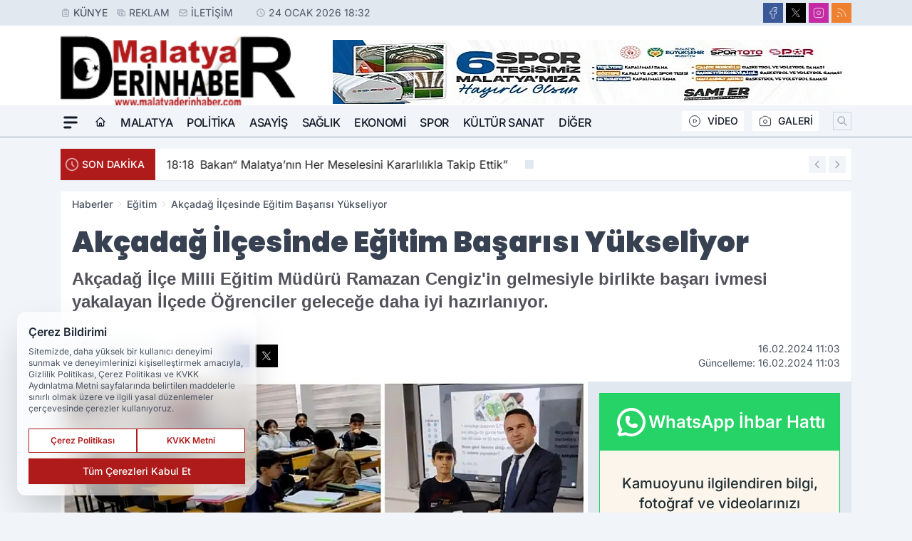

--- FILE ---
content_type: text/html; charset=UTF-8
request_url: https://www.malatyaderinhaber.com/akcadag-ilcesinde-egitim-basarisi-yukseliyor/10188/
body_size: 35443
content:
<!doctype html>
<html lang="tr" prefix="og: https://ogp.me/ns# article: https://ogp.me/ns/article#" class="scroll-smooth text-gray-500 antialiased bg-mi-blue-gray-50 js-focus-visible translated-ltr">
<head>
<link rel="dns-prefetch" href="https://s.malatyaderinhaber.com">
<link rel="preconnect" href="https://s.malatyaderinhaber.com">
<link rel="dns-prefetch" href="https://i.malatyaderinhaber.com">
<link rel="preconnect" href="https://i.malatyaderinhaber.com">
<link rel="dns-prefetch" href="//adservice.google.com">
<link rel="dns-prefetch" href="//adservice.google.com.tr">
<link rel="dns-prefetch" href="//partner.googleadservices.com">
<link rel="dns-prefetch" href="//googleads.g.doubleclick.net">
<link rel="dns-prefetch" href="//securepubads.g.doubleclick.net">
<link rel="dns-prefetch" href="//tpc.googlesyndication.com">
<link rel="dns-prefetch" href="//pagead2.googlesyndication.com">
<link rel="dns-prefetch" href="//www.googletagservices.com">
<link rel="dns-prefetch" href="//www.googletagmanager.com">
<link rel="dns-prefetch" href="//www.google-analytics.com">
<link rel="preconnect" href="//www.google-analytics.com">
<script>
    const img = new Image();
    img.src = 'https://i.malatyaderinhaber.com/c/60/448x252/s/dosya/haber/akcadag-ilcesinde-egitim-basar_1708070619_kCAIqw.jpg';
    img.fetchPriority = 'high';
</script>
<title>Akçadağ İlçesinde Eğitim Başarısı Yükseliyor</title>
<meta name="title" content="Akçadağ İlçesinde Eğitim Başarısı Yükseliyor">
<meta name="description" content="Akçadağ İlçe Milli Eğitim Müdürü Ramazan Cengiz'in gelmesiyle birlikte başarı ivmesi yakalayan İlçede Öğrenciler geleceğe daha iyi hazırlanıyor.">
<meta name="datePublished" content="2024-02-16T11:03:39+03:00">
<meta name="dateModified" content="2024-02-16T11:03:39+03:00">
<meta name="url" content="https://www.malatyaderinhaber.com/akcadag-ilcesinde-egitim-basarisi-yukseliyor/10188/">
<meta name="articleSection" content="news">
<meta name="articleAuthor" content="Kayhan İNCEOĞLU">
<style>
.mi-news-image{object-fit:cover;width:100%;height:100%;display:block}
body{font-display:swap}
</style>
<link rel="preload" href="https://s.malatyaderinhaber.com/themes/wind/fonts/poppins-regular.woff2" as="font" type="font/woff2" crossorigin>
<link rel="preload" href="https://s.malatyaderinhaber.com/themes/wind/fonts/poppins-500.woff2" as="font" type="font/woff2" crossorigin>
<link rel="preload" href="https://s.malatyaderinhaber.com/themes/wind/fonts/poppins-600.woff2" as="font" type="font/woff2" crossorigin>
<link rel="preload" href="https://s.malatyaderinhaber.com/themes/wind/fonts/poppins-700.woff2" as="font" type="font/woff2" crossorigin>
<link rel="preload" href="https://s.malatyaderinhaber.com/themes/wind/fonts/poppins-800.woff2" as="font" type="font/woff2" crossorigin>
<link rel="preload" href="https://s.malatyaderinhaber.com/themes/wind/fonts/poppins-900.woff2" as="font" type="font/woff2" crossorigin>
<style>@font-face{font-family:'Poppins';font-style:normal;font-weight:400;font-display:swap;src:url('https://s.malatyaderinhaber.com/themes/wind/fonts/poppins-regular.woff2')format('woff2');unicode-range:U+0000-00FF,U+0100-017F,U+0130-0131,U+02BB-02BC,U+02C6,U+02DA,U+02DC,U+2000-206F,U+2074,U+20AC,U+2122,U+2191,U+2193,U+2212,U+2215,U+FEFF,U+FFFD}@font-face{font-family:'Poppins';font-style:normal;font-weight:700;font-display:swap;src:url('https://s.malatyaderinhaber.com/themes/wind/fonts/poppins-700.woff2')format('woff2');unicode-range:U+0000-00FF,U+0100-017F,U+0130-0131,U+02BB-02BC,U+02C6,U+02DA,U+02DC,U+2000-206F,U+2074,U+20AC,U+2122,U+2191,U+2193,U+2212,U+2215,U+FEFF,U+FFFD}@font-face{font-family:'Poppins';font-style:normal;font-weight:600;font-display:swap;src:url('https://s.malatyaderinhaber.com/themes/wind/fonts/poppins-600.woff2')format('woff2');unicode-range:U+0000-00FF,U+0100-017F,U+0130-0131,U+02BB-02BC,U+02C6,U+02DA,U+02DC,U+2000-206F,U+2074,U+20AC,U+2122,U+2191,U+2193,U+2212,U+2215,U+FEFF,U+FFFD}@font-face{font-family:'Poppins';font-style:normal;font-weight:500;font-display:swap;src:url('https://s.malatyaderinhaber.com/themes/wind/fonts/poppins-500.woff2')format('woff2');unicode-range:U+0000-00FF,U+0100-017F,U+0130-0131,U+02BB-02BC,U+02C6,U+02DA,U+02DC,U+2000-206F,U+2074,U+20AC,U+2122,U+2191,U+2193,U+2212,U+2215,U+FEFF,U+FFFD}@font-face{font-family:'Poppins';font-style:normal;font-weight:800;font-display:swap;src:url('https://s.malatyaderinhaber.com/themes/wind/fonts/poppins-800.woff2')format('woff2');unicode-range:U+0000-00FF,U+0100-017F,U+0130-0131,U+02BB-02BC,U+02C6,U+02DA,U+02DC,U+2000-206F,U+2074,U+20AC,U+2122,U+2191,U+2193,U+2212,U+2215,U+FEFF,U+FFFD}@font-face{font-family:'Poppins';font-style:normal;font-weight:900;font-display:swap;src:url('https://s.malatyaderinhaber.com/themes/wind/fonts/poppins-900.woff2')format('woff2');unicode-range:U+0000-00FF,U+0100-017F,U+0130-0131,U+02BB-02BC,U+02C6,U+02DA,U+02DC,U+2000-206F,U+2074,U+20AC,U+2122,U+2191,U+2193,U+2212,U+2215,U+FEFF,U+FFFD}</style>
<link rel="preload" href="https://s.malatyaderinhaber.com/themes/wind/fonts/inter-regular.woff2" as="font" type="font/woff2" crossorigin>
<link rel="preload" href="https://s.malatyaderinhaber.com/themes/wind/fonts/inter-500.woff2" as="font" type="font/woff2" crossorigin>
<link rel="preload" href="https://s.malatyaderinhaber.com/themes/wind/fonts/inter-600.woff2" as="font" type="font/woff2" crossorigin>
<link rel="preload" href="https://s.malatyaderinhaber.com/themes/wind/fonts/inter-700.woff2" as="font" type="font/woff2" crossorigin>
<link rel="preload" href="https://s.malatyaderinhaber.com/themes/wind/fonts/inter-800.woff2" as="font" type="font/woff2" crossorigin>
<link rel="preload" href="https://s.malatyaderinhaber.com/themes/wind/fonts/inter-900.woff2" as="font" type="font/woff2" crossorigin>
<style>@font-face{font-family:'Inter';font-style:normal;font-weight:400;font-display:swap;src:url('https://s.malatyaderinhaber.com/themes/wind/fonts/inter-regular.woff2')format('woff2');unicode-range:U+0000-00FF,U+0100-017F,U+0130-0131,U+02BB-02BC,U+02C6,U+02DA,U+02DC,U+2000-206F,U+2074,U+20AC,U+2122,U+2191,U+2193,U+2212,U+2215,U+FEFF,U+FFFD}@font-face{font-family:'Inter';font-style:normal;font-weight:700;font-display:swap;src:url('https://s.malatyaderinhaber.com/themes/wind/fonts/inter-700.woff2')format('woff2');unicode-range:U+0000-00FF,U+0100-017F,U+0130-0131,U+02BB-02BC,U+02C6,U+02DA,U+02DC,U+2000-206F,U+2074,U+20AC,U+2122,U+2191,U+2193,U+2212,U+2215,U+FEFF,U+FFFD}@font-face{font-family:'Inter';font-style:normal;font-weight:600;font-display:swap;src:url('https://s.malatyaderinhaber.com/themes/wind/fonts/inter-600.woff2')format('woff2');unicode-range:U+0000-00FF,U+0100-017F,U+0130-0131,U+02BB-02BC,U+02C6,U+02DA,U+02DC,U+2000-206F,U+2074,U+20AC,U+2122,U+2191,U+2193,U+2212,U+2215,U+FEFF,U+FFFD}@font-face{font-family:'Inter';font-style:normal;font-weight:500;font-display:swap;src:url('https://s.malatyaderinhaber.com/themes/wind/fonts/inter-500.woff2')format('woff2');unicode-range:U+0000-00FF,U+0100-017F,U+0130-0131,U+02BB-02BC,U+02C6,U+02DA,U+02DC,U+2000-206F,U+2074,U+20AC,U+2122,U+2191,U+2193,U+2212,U+2215,U+FEFF,U+FFFD}@font-face{font-family:'Inter';font-style:normal;font-weight:800;font-display:swap;src:url('https://s.malatyaderinhaber.com/themes/wind/fonts/inter-800.woff2')format('woff2');unicode-range:U+0000-00FF,U+0100-017F,U+0130-0131,U+02BB-02BC,U+02C6,U+02DA,U+02DC,U+2000-206F,U+2074,U+20AC,U+2122,U+2191,U+2193,U+2212,U+2215,U+FEFF,U+FFFD}@font-face{font-family:'Inter';font-style:normal;font-weight:900;font-display:swap;src:url('https://s.malatyaderinhaber.com/themes/wind/fonts/inter-900.woff2')format('woff2');unicode-range:U+0000-00FF,U+0100-017F,U+0130-0131,U+02BB-02BC,U+02C6,U+02DA,U+02DC,U+2000-206F,U+2074,U+20AC,U+2122,U+2191,U+2193,U+2212,U+2215,U+FEFF,U+FFFD}</style>
<style>
body, html {padding: 0px !important;margin: 0px !important;}.leading-tight {line-height: 1.25;}.font-black {font-weight: 900;}.text-3xl {font-size: 1.875rem;line-height: 2.25rem;}.py-2 {padding-bottom: .5rem;padding-top: .5rem;}.pb-5 {padding-bottom: 1.25rem;}.pt-0 {padding-top: 0;}.font-semibold {font-weight: 600;}.object-cover {object-fit: cover;}  .w-full { width: 100%; }.h-full { height: 100%; }.news-description {font-family: -apple-system, BlinkMacSystemFont, 'Segoe UI', sans-serif;font-weight: 600;font-size: clamp(1.125rem, 2.5vw, 1.5rem);line-height: 1.5;color: #374151;margin: 0 0 1.25rem 0;}  @media (min-width: 768px) {.news-description { line-height: 1.375; }}img[fetchpriority="high"] {content-visibility: auto;will-change: auto;}
</style>
<meta charset="UTF-8">
<link rel="preload" as="image" href="https://i.malatyaderinhaber.com/c/60/740x417/s/dosya/haber/akcadag-ilcesinde-egitim-basar_1708070619_kCAIqw.jpg" fetchpriority="high">
<link rel="preload" href="/themes/wind/css/haber.min.css?v=2605" as="style">
<link rel="preload" href="https://s.malatyaderinhaber.com/themes/wind/js/jquery-3.6.0.min.js" as="script">
<link rel="preload" href="https://s.malatyaderinhaber.com/themes/wind/js/swiper-bundle.min.js" as="script">
<link rel="preload" href="https://s.malatyaderinhaber.com/themes/wind/js/miapp.js" as="script">
<link rel="preload" href="https://s.malatyaderinhaber.com/themes/wind/js/social-share-kit.js" as="script" fetchpriority="low">
<link rel="preload" href="https://s.malatyaderinhaber.com/themes/wind/js/jquery.fancybox.min.js" as="script" fetchpriority="low">
<link rel="canonical" href="https://www.malatyaderinhaber.com/akcadag-ilcesinde-egitim-basarisi-yukseliyor/10188/" />
<link rel="amphtml" href="https://www.malatyaderinhaber.com/amp/akcadag-ilcesinde-egitim-basarisi-yukseliyor/10188/" />
<link rel="index" title="Malatya Derin Haber" href="https://www.malatyaderinhaber.com/" />
<link rel="image_src" href="https://i.malatyaderinhaber.com/c/60/1280x720/s/dosya/haber/akcadag-ilcesinde-egitim-basar_1708070619_kCAIqw.jpg" type="image/jpeg" />
<link rel="search" type="application/opensearchdescription+xml" title="Malatya Derin Haber Arama" href="https://www.malatyaderinhaber.com/opensearch.xml" />
<link rel="alternate" type="application/rss+xml" title="Malatya Derin Haber rss beslemesi" href="https://www.malatyaderinhaber.com/rss/" />
<meta name="image" content="https://i.malatyaderinhaber.com/c/60/1280x720/s/dosya/haber/akcadag-ilcesinde-egitim-basar_1708070619_kCAIqw.jpg" />
<meta name="thumbnail_height" content="100" />
<meta name="thumbnail_width" content="100" />
<link rel="thumbnail" href="https://i.malatyaderinhaber.com/c/60/100x100/s/dosya/haber/akcadag-ilcesinde-egitim-basar_1708070619_kCAIqw.jpg" type="image/jpeg" />
<meta name="dateCreated" content="2024-02-16T11:03:39+03:00" />
<meta name="dateUpdated" content="2024-02-16T11:03:39+03:00" />
<meta name="robots" content="index, follow, max-image-preview:large, max-snippet:-1, max-video-preview:-1" />
<meta name="google-site-verification" content="" />
<meta property="og:site_name" content="Malatya Derin Haber" />
<meta property="og:url" content="https://www.malatyaderinhaber.com/akcadag-ilcesinde-egitim-basarisi-yukseliyor/10188/" />
<meta property="og:title" content="Akçadağ İlçesinde Eğitim Başarısı Yükseliyor" />
<meta property="og:description" content="Akçadağ İlçe Milli Eğitim Müdürü Ramazan Cengiz'in gelmesiyle birlikte başarı ivmesi yakalayan İlçede Öğrenciler geleceğe daha iyi hazırlanıyor." />
<meta property="og:image" content="https://i.malatyaderinhaber.com/c/60/1280x720/s/dosya/haber/akcadag-ilcesinde-egitim-basar_1708070619_kCAIqw.jpg" />
<meta property="og:image:type" content="image/jpeg" />
<meta property="og:image:width" content="1280" />
<meta property="og:image:height" content="720" />
<meta property="og:image:alt" content="Akçadağ İlçesinde Eğitim Başarısı Yükseliyor" />
<meta property="og:image:secure_url" content="https://i.malatyaderinhaber.com/c/60/1280x720/s/dosya/haber/akcadag-ilcesinde-egitim-basar_1708070619_kCAIqw.jpg" />
<meta property="og:type" content="article" />
<meta property="og:locale" content="tr_TR" />
<meta property="twitter:account_id" content="" />
<meta name="twitter:card" content="summary_large_image" />
<meta name="twitter:url" content="https://www.malatyaderinhaber.com/akcadag-ilcesinde-egitim-basarisi-yukseliyor/10188/" />
<meta name="twitter:domain" content="https://www.malatyaderinhaber.com/" />
<meta name="twitter:site" content="@" />
<meta name="twitter:title" content="Akçadağ İlçesinde Eğitim Başarısı Yükseliyor" />
<meta name="twitter:description" content="Akçadağ İlçe Milli Eğitim Müdürü Ramazan Cengiz'in gelmesiyle birlikte başarı ivmesi yakalayan İlçede Öğrenciler geleceğe daha iyi hazırlanıyor." />
<meta name="twitter:image:src" content="https://i.malatyaderinhaber.com/c/60/1280x720/s/dosya/haber/akcadag-ilcesinde-egitim-basar_1708070619_kCAIqw.jpg" />
<meta property="article:published_time" content="2024-02-16T11:03:39+03:00" />
<meta property="article:modified_time" content="2024-02-16T11:03:39+03:00" />
<meta property="article:author" content="Kayhan İNCEOĞLU" />
<meta property="article:section" content="Eğitim" />
<meta property="article:opinion" content="false" />
<meta property="article:content_tier" content="free" />
<meta name="DC.Title" content="Akçadağ İlçesinde Eğitim Başarısı Yükseliyor" />
<meta name="DC.Description" content="Akçadağ İlçe Milli Eğitim Müdürü Ramazan Cengiz'in gelmesiyle birlikte başarı ivmesi yakalayan İlçede Öğrenciler geleceğe daha iyi hazırlanıyor." />
<meta name="DC.Creator" content="Malatya Derin Haber" />
<meta name="DC.Subject" content="Akçadağ İlçesinde Eğitim Başarısı Yükseliyor" />
<meta name="DC.Publisher" content="Malatya Derin Haber" />
<meta name="DC.Contributor" content="Malatya Derin Haber" />
<meta name="DC.Date" content="2024-02-16" />
<meta name="DC.Type" content="Text" />
<meta name="DC.Source" content="https://www.malatyaderinhaber.com/akcadag-ilcesinde-egitim-basarisi-yukseliyor/10188/" />
<meta name="DC.Language" content="tr-TR" /><meta name="viewport" content="width=device-width, initial-scale=1, shrink-to-fit=no">
<meta http-equiv="X-UA-Compatible" content="ie=edge">
<meta http-equiv="content-type" content="text/html; charset=utf-8" />
<style>
    .h-menu {
        display: block;
        font-size: .875rem;
        font-weight: 500;
        letter-spacing: -.025em;
        line-height: 1.25rem;
        padding: .5rem 0;
        position: relative;
        text-transform: uppercase
    }

    @media (min-width: 970px) {
        .h-menu {
            font-size:1rem;
            line-height: 1.5rem;
            padding: .5rem 0
        }
    }
</style>
<link href="/themes/wind/css/haber.min.css?v=2605" rel="stylesheet">
<style>
    [x-cloak] { display: none }@font-face{font-family:swiper-icons;src:url('data:application/font-woff;charset=utf-8;base64, [base64]//wADZ2x5ZgAAAywAAADMAAAD2MHtryVoZWFkAAABbAAAADAAAAA2E2+eoWhoZWEAAAGcAAAAHwAAACQC9gDzaG10eAAAAigAAAAZAAAArgJkABFsb2NhAAAC0AAAAFoAAABaFQAUGG1heHAAAAG8AAAAHwAAACAAcABAbmFtZQAAA/gAAAE5AAACXvFdBwlwb3N0AAAFNAAAAGIAAACE5s74hXjaY2BkYGAAYpf5Hu/j+W2+MnAzMYDAzaX6QjD6/4//Bxj5GA8AuRwMYGkAPywL13jaY2BkYGA88P8Agx4j+/8fQDYfA1AEBWgDAIB2BOoAeNpjYGRgYNBh4GdgYgABEMnIABJzYNADCQAACWgAsQB42mNgYfzCOIGBlYGB0YcxjYGBwR1Kf2WQZGhhYGBiYGVmgAFGBiQQkOaawtDAoMBQxXjg/wEGPcYDDA4wNUA2CCgwsAAAO4EL6gAAeNpj2M0gyAACqxgGNWBkZ2D4/wMA+xkDdgAAAHjaY2BgYGaAYBkGRgYQiAHyGMF8FgYHIM3DwMHABGQrMOgyWDLEM1T9/w8UBfEMgLzE////P/5//f/V/xv+r4eaAAeMbAxwIUYmIMHEgKYAYjUcsDAwsLKxc3BycfPw8jEQA/[base64]/uznmfPFBNODM2K7MTQ45YEAZqGP81AmGGcF3iPqOop0r1SPTaTbVkfUe4HXj97wYE+yNwWYxwWu4v1ugWHgo3S1XdZEVqWM7ET0cfnLGxWfkgR42o2PvWrDMBSFj/IHLaF0zKjRgdiVMwScNRAoWUoH78Y2icB/yIY09An6AH2Bdu/UB+yxopYshQiEvnvu0dURgDt8QeC8PDw7Fpji3fEA4z/PEJ6YOB5hKh4dj3EvXhxPqH/SKUY3rJ7srZ4FZnh1PMAtPhwP6fl2PMJMPDgeQ4rY8YT6Gzao0eAEA409DuggmTnFnOcSCiEiLMgxCiTI6Cq5DZUd3Qmp10vO0LaLTd2cjN4fOumlc7lUYbSQcZFkutRG7g6JKZKy0RmdLY680CDnEJ+UMkpFFe1RN7nxdVpXrC4aTtnaurOnYercZg2YVmLN/d/gczfEimrE/fs/bOuq29Zmn8tloORaXgZgGa78yO9/cnXm2BpaGvq25Dv9S4E9+5SIc9PqupJKhYFSSl47+Qcr1mYNAAAAeNptw0cKwkAAAMDZJA8Q7OUJvkLsPfZ6zFVERPy8qHh2YER+3i/BP83vIBLLySsoKimrqKqpa2hp6+jq6RsYGhmbmJqZSy0sraxtbO3sHRydnEMU4uR6yx7JJXveP7WrDycAAAAAAAH//wACeNpjYGRgYOABYhkgZgJCZgZNBkYGLQZtIJsFLMYAAAw3ALgAeNolizEKgDAQBCchRbC2sFER0YD6qVQiBCv/H9ezGI6Z5XBAw8CBK/m5iQQVauVbXLnOrMZv2oLdKFa8Pjuru2hJzGabmOSLzNMzvutpB3N42mNgZGBg4GKQYzBhYMxJLMlj4GBgAYow/P/PAJJhLM6sSoWKfWCAAwDAjgbRAAB42mNgYGBkAIIbCZo5IPrmUn0hGA0AO8EFTQAA');font-weight:400;font-style:normal}:root{--swiper-theme-color:#007aff}.swiper{margin-left:auto;margin-right:auto;position:relative;overflow:hidden;list-style:none;padding:0;z-index:1}.swiper-vertical>.swiper-wrapper{flex-direction:column}.swiper-wrapper{position:relative;width:100%;height:100%;z-index:1;display:flex;transition-property:transform;box-sizing:content-box}.swiper-android .swiper-slide,.swiper-wrapper{transform:translate3d(0px,0,0)}.swiper-pointer-events{touch-action:pan-y}.swiper-pointer-events.swiper-vertical{touch-action:pan-x}.swiper-slide{flex-shrink:0;width:100%;height:100%;position:relative;transition-property:transform}.swiper-slide-invisible-blank{visibility:hidden}.swiper-autoheight,.swiper-autoheight .swiper-slide{height:auto}.swiper-autoheight .swiper-wrapper{align-items:flex-start;transition-property:transform,height}.swiper-backface-hidden .swiper-slide{transform:translateZ(0);-webkit-backface-visibility:hidden;backface-visibility:hidden}.swiper-3d,.swiper-3d.swiper-css-mode .swiper-wrapper{perspective:1200px}.swiper-3d .swiper-cube-shadow,.swiper-3d .swiper-slide,.swiper-3d .swiper-slide-shadow,.swiper-3d .swiper-slide-shadow-bottom,.swiper-3d .swiper-slide-shadow-left,.swiper-3d .swiper-slide-shadow-right,.swiper-3d .swiper-slide-shadow-top,.swiper-3d .swiper-wrapper{transform-style:preserve-3d}.swiper-3d .swiper-slide-shadow,.swiper-3d .swiper-slide-shadow-bottom,.swiper-3d .swiper-slide-shadow-left,.swiper-3d .swiper-slide-shadow-right,.swiper-3d .swiper-slide-shadow-top{position:absolute;left:0;top:0;width:100%;height:100%;pointer-events:none;z-index:10}.swiper-3d .swiper-slide-shadow{background:rgba(0,0,0,.15)}.swiper-3d .swiper-slide-shadow-left{background-image:linear-gradient(to left,rgba(0,0,0,.5),rgba(0,0,0,0))}.swiper-3d .swiper-slide-shadow-right{background-image:linear-gradient(to right,rgba(0,0,0,.5),rgba(0,0,0,0))}.swiper-3d .swiper-slide-shadow-top{background-image:linear-gradient(to top,rgba(0,0,0,.5),rgba(0,0,0,0))}.swiper-3d .swiper-slide-shadow-bottom{background-image:linear-gradient(to bottom,rgba(0,0,0,.5),rgba(0,0,0,0))}.swiper-css-mode>.swiper-wrapper{overflow:auto;scrollbar-width:none;-ms-overflow-style:none}.swiper-css-mode>.swiper-wrapper::-webkit-scrollbar{display:none}.swiper-css-mode>.swiper-wrapper>.swiper-slide{scroll-snap-align:start start}.swiper-horizontal.swiper-css-mode>.swiper-wrapper{scroll-snap-type:x mandatory}.swiper-vertical.swiper-css-mode>.swiper-wrapper{scroll-snap-type:y mandatory}.swiper-centered>.swiper-wrapper::before{content:'';flex-shrink:0;order:9999}.swiper-centered.swiper-horizontal>.swiper-wrapper>.swiper-slide:first-child{margin-inline-start:var(--swiper-centered-offset-before)}.swiper-centered.swiper-horizontal>.swiper-wrapper::before{height:100%;min-height:1px;width:var(--swiper-centered-offset-after)}.swiper-centered.swiper-vertical>.swiper-wrapper>.swiper-slide:first-child{margin-block-start:var(--swiper-centered-offset-before)}.swiper-centered.swiper-vertical>.swiper-wrapper::before{width:100%;min-width:1px;height:var(--swiper-centered-offset-after)}.swiper-centered>.swiper-wrapper>.swiper-slide{scroll-snap-align:center center}:root{--swiper-navigation-size:44px}.swiper-button-next,.swiper-button-prev{position:absolute;top:50%;width:calc(var(--swiper-navigation-size)/ 44 * 27);height:var(--swiper-navigation-size);margin-top:calc(0px - (var(--swiper-navigation-size)/ 2));z-index:10;cursor:pointer;display:flex;align-items:center;justify-content:center;color:var(--swiper-navigation-color,var(--swiper-theme-color))}.swiper-button-next.swiper-button-disabled,.swiper-button-prev.swiper-button-disabled{opacity:.35;cursor:auto;pointer-events:none}.swiper-button-next:after,.swiper-button-prev:after{font-family:swiper-icons;font-size:var(--swiper-navigation-size);text-transform:none!important;letter-spacing:0;text-transform:none;font-variant:initial;line-height:1}.swiper-button-prev,.swiper-rtl .swiper-button-next{left:10px;right:auto}.swiper-button-prev:after,.swiper-rtl .swiper-button-next:after{content:'prev'}.swiper-button-next,.swiper-rtl .swiper-button-prev{right:10px;left:auto}.swiper-button-next:after,.swiper-rtl .swiper-button-prev:after{content:'next'}.swiper-button-lock{display:none}.swiper-pagination{position:absolute;text-align:center;transition:.3s opacity;transform:translate3d(0,0,0);z-index:10}.swiper-pagination.swiper-pagination-hidden{opacity:0}.swiper-horizontal>.swiper-pagination-bullets,.swiper-pagination-bullets.swiper-pagination-horizontal,.swiper-pagination-custom,.swiper-pagination-fraction{bottom:10px;left:0;width:100%}.swiper-pagination-bullets-dynamic{overflow:hidden;font-size:0}.swiper-pagination-bullets-dynamic .swiper-pagination-bullet{transform:scale(.33);position:relative}.swiper-pagination-bullets-dynamic .swiper-pagination-bullet-active{transform:scale(1)}.swiper-pagination-bullets-dynamic .swiper-pagination-bullet-active-main{transform:scale(1)}.swiper-pagination-bullets-dynamic .swiper-pagination-bullet-active-prev{transform:scale(.66)}.swiper-pagination-bullets-dynamic .swiper-pagination-bullet-active-prev-prev{transform:scale(.33)}.swiper-pagination-bullets-dynamic .swiper-pagination-bullet-active-next{transform:scale(.66)}.swiper-pagination-bullets-dynamic .swiper-pagination-bullet-active-next-next{transform:scale(.33)}.swiper-pagination-bullet{width:var(--swiper-pagination-bullet-width,var(--swiper-pagination-bullet-size,8px));height:var(--swiper-pagination-bullet-height,var(--swiper-pagination-bullet-size,8px));display:inline-block;border-radius:50%;background:var(--swiper-pagination-bullet-inactive-color,#000);opacity:var(--swiper-pagination-bullet-inactive-opacity, .2)}button.swiper-pagination-bullet{border:none;margin:0;padding:0;box-shadow:none;-webkit-appearance:none;appearance:none}.swiper-pagination-clickable .swiper-pagination-bullet{cursor:pointer}.swiper-pagination-bullet:only-child{display:none!important}.swiper-pagination-bullet-active{opacity:var(--swiper-pagination-bullet-opacity, 1);background:var(--swiper-pagination-color,var(--swiper-theme-color))}.swiper-pagination-vertical.swiper-pagination-bullets,.swiper-vertical>.swiper-pagination-bullets{right:10px;top:50%;transform:translate3d(0px,-50%,0)}.swiper-pagination-vertical.swiper-pagination-bullets .swiper-pagination-bullet,.swiper-vertical>.swiper-pagination-bullets .swiper-pagination-bullet{margin:var(--swiper-pagination-bullet-vertical-gap,6px) 0;display:block}.swiper-pagination-vertical.swiper-pagination-bullets.swiper-pagination-bullets-dynamic,.swiper-vertical>.swiper-pagination-bullets.swiper-pagination-bullets-dynamic{top:50%;transform:translateY(-50%);width:8px}.swiper-pagination-vertical.swiper-pagination-bullets.swiper-pagination-bullets-dynamic .swiper-pagination-bullet,.swiper-vertical>.swiper-pagination-bullets.swiper-pagination-bullets-dynamic .swiper-pagination-bullet{display:inline-block;transition:.2s transform,.2s top}.swiper-horizontal>.swiper-pagination-bullets .swiper-pagination-bullet,.swiper-pagination-horizontal.swiper-pagination-bullets .swiper-pagination-bullet{margin:0 var(--swiper-pagination-bullet-horizontal-gap,4px)}.swiper-horizontal>.swiper-pagination-bullets.swiper-pagination-bullets-dynamic,.swiper-pagination-horizontal.swiper-pagination-bullets.swiper-pagination-bullets-dynamic{left:50%;transform:translateX(-50%);white-space:nowrap}.swiper-horizontal>.swiper-pagination-bullets.swiper-pagination-bullets-dynamic .swiper-pagination-bullet,.swiper-pagination-horizontal.swiper-pagination-bullets.swiper-pagination-bullets-dynamic .swiper-pagination-bullet{transition:.2s transform,.2s left}.swiper-horizontal.swiper-rtl>.swiper-pagination-bullets-dynamic .swiper-pagination-bullet{transition:.2s transform,.2s right}.swiper-pagination-progressbar{background:rgba(0,0,0,.25);position:absolute}.swiper-pagination-progressbar .swiper-pagination-progressbar-fill{background:var(--swiper-pagination-color,var(--swiper-theme-color));position:absolute;left:0;top:0;width:100%;height:100%;transform:scale(0);transform-origin:left top}.swiper-rtl .swiper-pagination-progressbar .swiper-pagination-progressbar-fill{transform-origin:right top}.swiper-horizontal>.swiper-pagination-progressbar,.swiper-pagination-progressbar.swiper-pagination-horizontal,.swiper-pagination-progressbar.swiper-pagination-vertical.swiper-pagination-progressbar-opposite,.swiper-vertical>.swiper-pagination-progressbar.swiper-pagination-progressbar-opposite{width:100%;height:4px;left:0;top:0}.swiper-horizontal>.swiper-pagination-progressbar.swiper-pagination-progressbar-opposite,.swiper-pagination-progressbar.swiper-pagination-horizontal.swiper-pagination-progressbar-opposite,.swiper-pagination-progressbar.swiper-pagination-vertical,.swiper-vertical>.swiper-pagination-progressbar{width:4px;height:100%;left:0;top:0}.swiper-pagination-lock{display:none}.swiper-lazy-preloader{width:42px;height:42px;position:absolute;left:50%;top:50%;margin-left:-21px;margin-top:-21px;z-index:10;transform-origin:50%;box-sizing:border-box;border:4px solid var(--swiper-preloader-color,var(--swiper-theme-color));border-radius:50%;border-top-color:transparent;animation:swiper-preloader-spin 1s infinite linear}.swiper-lazy-preloader-white{--swiper-preloader-color:#fff}.swiper-lazy-preloader-black{--swiper-preloader-color:#000}@keyframes swiper-preloader-spin{0%{transform:rotate(0deg)}100%{transform:rotate(360deg)}}.swiper-fade.swiper-free-mode .swiper-slide{transition-timing-function:ease-out}.swiper-fade .swiper-slide{pointer-events:none;transition-property:opacity}.swiper-fade .swiper-slide .swiper-slide{pointer-events:none}.swiper-fade .swiper-slide-active,.swiper-fade .swiper-slide-active .swiper-slide-active{pointer-events:auto}.fancybox-active{height:auto}.fancybox-is-hidden{left:-9999px;margin:0;position:absolute!important;top:-9999px;visibility:hidden}.fancybox-container{-webkit-backface-visibility:hidden;height:100%;left:0;outline:none;position:fixed;-webkit-tap-highlight-color:transparent;top:0;-ms-touch-action:manipulation;touch-action:manipulation;transform:translateZ(0);width:100%;z-index:99992}.fancybox-container *{box-sizing:border-box}.fancybox-bg,.fancybox-inner,.fancybox-outer,.fancybox-stage{bottom:0;left:0;position:absolute;right:0;top:0}.fancybox-outer{-webkit-overflow-scrolling:touch;overflow-y:auto}.fancybox-bg{background:#000000;opacity:0;transition-duration:inherit;transition-property:opacity;transition-timing-function:cubic-bezier(.47,0,.74,.71)}.fancybox-is-open .fancybox-bg{opacity:.8;transition-timing-function:cubic-bezier(.22,.61,.36,1)}.fancybox-caption,.fancybox-infobar,.fancybox-navigation .fancybox-button,.fancybox-toolbar{direction:ltr;opacity:0;position:absolute;transition:opacity .25s ease,visibility 0s ease .25s;visibility:hidden;z-index:99997}.fancybox-show-caption .fancybox-caption,.fancybox-show-infobar .fancybox-infobar,.fancybox-show-nav .fancybox-navigation .fancybox-button,.fancybox-show-toolbar .fancybox-toolbar{opacity:1;transition:opacity .25s ease 0s,visibility 0s ease 0s;visibility:visible}.fancybox-infobar{color:#ccc;font-size:13px;-webkit-font-smoothing:subpixel-antialiased;height:44px;left:0;line-height:44px;min-width:44px;mix-blend-mode:difference;padding:0 10px;pointer-events:none;top:0;-webkit-touch-callout:none;-webkit-user-select:none;-moz-user-select:none;-ms-user-select:none;user-select:none}.fancybox-toolbar{right:0;top:0}.fancybox-stage{direction:ltr;overflow:visible;transform:translateZ(0);z-index:99994}.fancybox-is-open .fancybox-stage{overflow:hidden}.fancybox-slide{-webkit-backface-visibility:hidden;display:none;height:100%;left:0;outline:none;overflow:auto;-webkit-overflow-scrolling:touch;padding:10px;position:absolute;text-align:center;top:0;transition-property:transform,opacity;white-space:normal;width:100%;z-index:99994}.fancybox-slide:before{content:\"\";display:inline-block;font-size:0;height:100%;vertical-align:middle;width:0}.fancybox-is-sliding .fancybox-slide,.fancybox-slide--current,.fancybox-slide--next,.fancybox-slide--previous{display:block}.fancybox-slide--image{overflow:hidden;padding:10px 0}.fancybox-slide--image:before{display:none}.fancybox-slide--html{padding:6px}.fancybox-content{background:#fff;display:inline-block;margin:0;max-width:100%;overflow:auto;-webkit-overflow-scrolling:touch;padding:10px;position:relative;text-align:left;vertical-align:middle}.fancybox-slide--image .fancybox-content{animation-timing-function:cubic-bezier(.5,0,.14,1);-webkit-backface-visibility:hidden;background:transparent;background-repeat:no-repeat;background-size:100% 100%;left:0;max-width:none;overflow:visible;padding:0;position:absolute;top:0;transform-origin:top left;transition-property:transform,opacity;-webkit-user-select:none;-moz-user-select:none;-ms-user-select:none;user-select:none;z-index:99995}.fancybox-can-zoomOut .fancybox-content{cursor:zoom-out}.fancybox-can-zoomIn .fancybox-content{cursor:zoom-in}.fancybox-can-pan .fancybox-content,.fancybox-can-swipe .fancybox-content{cursor:grab}.fancybox-is-grabbing .fancybox-content{cursor:grabbing}.fancybox-container [data-selectable=true]{cursor:text}.fancybox-image,.fancybox-spaceball{background:transparent;border:0;height:100%;left:0;margin:0;max-height:none;max-width:none;padding:0;position:absolute;top:0;-webkit-user-select:none;-moz-user-select:none;-ms-user-select:none;user-select:none;width:100%}.fancybox-spaceball{z-index:1}.fancybox-slide--iframe .fancybox-content,.fancybox-slide--map .fancybox-content,.fancybox-slide--pdf .fancybox-content,.fancybox-slide--video .fancybox-content{height:100%;overflow:visible;padding:0;width:100%}.fancybox-slide--video .fancybox-content{background:#000}.fancybox-slide--map .fancybox-content{background:#e5e3df}.fancybox-slide--iframe .fancybox-content{background:#f8f8f8}.fancybox-iframe,.fancybox-video{background:transparent;border:0;display:block;height:100%;margin:0;overflow:hidden;padding:0;width:100%}.fancybox-iframe{left:0;position:absolute;top:0}.fancybox-error{background:#fff;cursor:default;max-width:400px;padding:40px;width:100%}.fancybox-error p{color:#444;font-size:16px;line-height:20px;margin:0;padding:0}.fancybox-button{border:0;border-radius:0;box-shadow:none;cursor:pointer;display:inline-block;height:60px;margin:0;padding:10px;position:relative;transition:color .2s;vertical-align:top;visibility:inherit;width:60px}.fancybox-button,.fancybox-button:link,.fancybox-button:visited{color:#ccc}.fancybox-button:hover{color:#fff}.fancybox-button:focus{outline:none}.fancybox-button.fancybox-focus{outline:1px dotted}.fancybox-button[disabled],.fancybox-button[disabled]:hover{color:#888;cursor:default;outline:none}.fancybox-button div{height:100%}.fancybox-button svg{display:block;height:100%;overflow:visible;position:relative;width:100%}.fancybox-button svg path{fill:currentColor;stroke-width:0}.fancybox-button--fsenter svg:nth-child(2),.fancybox-button--fsexit svg:first-child,.fancybox-button--pause svg:first-child,.fancybox-button--play svg:nth-child(2){display:none}.fancybox-progress{background:#ff5268;height:2px;left:0;position:absolute;right:0;top:0;transform:scaleX(0);transform-origin:0;transition-property:transform;transition-timing-function:linear;z-index:99998}.fancybox-close-small{background:transparent;border:0;border-radius:0;color:#ccc;cursor:pointer;opacity:.8;padding:8px;position:absolute;right:-12px;top:-10px;z-index:401}.fancybox-close-small:hover{color:#fff;opacity:1}.fancybox-slide--html .fancybox-close-small{color:currentColor;padding:10px;right:0;top:0}.fancybox-slide--image.fancybox-is-scaling .fancybox-content{overflow:hidden}.fancybox-is-scaling .fancybox-close-small,.fancybox-is-zoomable.fancybox-can-pan .fancybox-close-small{display:none}.fancybox-navigation .fancybox-button{background-clip:content-box;height:100px;opacity:0;position:absolute;top:calc(50% - 50px);width:70px}.fancybox-navigation .fancybox-button div{padding:7px}.fancybox-navigation .fancybox-button--arrow_left{left:0;left:env(safe-area-inset-left);padding:31px 26px 31px 6px}.fancybox-navigation .fancybox-button--arrow_right{padding:31px 6px 31px 26px;right:0;right:env(safe-area-inset-right)}.fancybox-caption{background:linear-gradient(0deg,rgba(0,0,0,.85) 0,rgba(0,0,0,.3) 50%,rgba(0,0,0,.15) 65%,rgba(0,0,0,.075) 75.5%,rgba(0,0,0,.037) 82.85%,rgba(0,0,0,.019) 88%,transparent);bottom:0;color:#eee;font-size:14px;font-weight:400;left:0;line-height:1.5;padding:75px 10px 25px;pointer-events:none;right:0;text-align:center;z-index:99996}@supports (padding:max(0px)){.fancybox-caption{padding:75px max(10px,env(safe-area-inset-right)) max(25px,env(safe-area-inset-bottom)) max(10px,env(safe-area-inset-left))}}.fancybox-caption--separate{margin-top:-50px}.fancybox-caption__body{max-height:50vh;overflow:auto;pointer-events:all}.fancybox-caption a,.fancybox-caption a:link,.fancybox-caption a:visited{color:#ccc;text-decoration:none}.fancybox-caption a:hover{color:#fff;text-decoration:underline}.fancybox-loading{animation:a 1s linear infinite;background:transparent;border:4px solid #888;border-bottom-color:#fff;border-radius:50%;height:50px;left:50%;margin:-25px 0 0 -25px;opacity:.7;padding:0;position:absolute;top:50%;width:50px;z-index:99999}@keyframes a{to{transform:rotate(1turn)}}.fancybox-animated{transition-timing-function:cubic-bezier(0,0,.25,1)}.fancybox-fx-slide.fancybox-slide--previous{opacity:0;transform:translate3d(-100%,0,0)}.fancybox-fx-slide.fancybox-slide--next{opacity:0;transform:translate3d(100%,0,0)}.fancybox-fx-slide.fancybox-slide--current{opacity:1;transform:translateZ(0)}.fancybox-fx-fade.fancybox-slide--next,.fancybox-fx-fade.fancybox-slide--previous{opacity:0;transition-timing-function:cubic-bezier(.19,1,.22,1)}.fancybox-fx-fade.fancybox-slide--current{opacity:1}.fancybox-fx-zoom-in-out.fancybox-slide--previous{opacity:0;transform:scale3d(1.5,1.5,1.5)}.fancybox-fx-zoom-in-out.fancybox-slide--next{opacity:0;transform:scale3d(.5,.5,.5)}.fancybox-fx-zoom-in-out.fancybox-slide--current{opacity:1;transform:scaleX(1)}.fancybox-fx-rotate.fancybox-slide--previous{opacity:0;transform:rotate(-1turn)}.fancybox-fx-rotate.fancybox-slide--next{opacity:0;transform:rotate(1turn)}.fancybox-fx-rotate.fancybox-slide--current{opacity:1;transform:rotate(0deg)}.fancybox-fx-circular.fancybox-slide--previous{opacity:0;transform:scale3d(0,0,0) translate3d(-100%,0,0)}.fancybox-fx-circular.fancybox-slide--next{opacity:0;transform:scale3d(0,0,0) translate3d(100%,0,0)}.fancybox-fx-circular.fancybox-slide--current{opacity:1;transform:scaleX(1) translateZ(0)}.fancybox-fx-tube.fancybox-slide--previous{transform:translate3d(-100%,0,0) scale(.1) skew(-10deg)}.fancybox-fx-tube.fancybox-slide--next{transform:translate3d(100%,0,0) scale(.1) skew(10deg)}.fancybox-fx-tube.fancybox-slide--current{transform:translateZ(0) scale(1)}@media (max-height:576px){.fancybox-slide{padding-left:6px;padding-right:6px}.fancybox-slide--image{padding:6px 0}.fancybox-close-small{right:-6px}.fancybox-slide--image .fancybox-close-small{background:#4e4e4e;color:#f2f4f6;height:36px;opacity:1;padding:6px;right:0;top:0;width:36px}.fancybox-caption{padding-left:12px;padding-right:12px}@supports (padding:max(0px)){.fancybox-caption{padding-left:max(12px,env(safe-area-inset-left));padding-right:max(12px,env(safe-area-inset-right))}}}.fancybox-share{background:#f4f4f4;border-radius:3px;max-width:90%;padding:30px;text-align:center}.fancybox-share h1{color:#222;font-size:35px;font-weight:700;margin:0 0 20px}.fancybox-share p{margin:0;padding:0}.fancybox-share__button{border:0;border-radius:3px;display:inline-block;font-size:14px;font-weight:700;line-height:40px;margin:0 5px 10px;min-width:130px;padding:0 15px;text-decoration:none;transition:all .2s;-webkit-user-select:none;-moz-user-select:none;-ms-user-select:none;user-select:none;white-space:nowrap}.fancybox-share__button:link,.fancybox-share__button:visited{color:#fff}.fancybox-share__button:hover{text-decoration:none}.fancybox-share__button--fb{background:#3b5998}.fancybox-share__button--fb:hover{background:#344e86}.fancybox-share__button--pt{background:#bd081d}.fancybox-share__button--pt:hover{background:#aa0719}.fancybox-share__button--tw{background:#1da1f2}.fancybox-share__button--tw:hover{background:#0d95e8}.fancybox-share__button svg{height:25px;margin-right:7px;position:relative;top:-1px;vertical-align:middle;width:25px}.fancybox-share__button svg path{fill:#fff}.fancybox-share__input{background:transparent;border:0;border-bottom:1px solid #d7d7d7;border-radius:0;color:#5d5b5b;font-size:14px;margin:10px 0 0;outline:none;padding:10px 15px;width:100%}.fancybox-thumbs{background:#ddd;bottom:0;display:none;margin:0;-webkit-overflow-scrolling:touch;-ms-overflow-style:-ms-autohiding-scrollbar;padding:2px 2px 4px;position:absolute;right:0;-webkit-tap-highlight-color:rgba(0,0,0,0);top:0;width:212px;z-index:99995}.fancybox-thumbs-x{overflow-x:auto;overflow-y:hidden}.fancybox-show-thumbs .fancybox-thumbs{display:block}.fancybox-show-thumbs .fancybox-inner{right:212px}.fancybox-thumbs__list{font-size:0;height:100%;list-style:none;margin:0;overflow-x:hidden;overflow-y:auto;padding:0;position:absolute;position:relative;white-space:nowrap;width:100%}.fancybox-thumbs-x .fancybox-thumbs__list{overflow:hidden}.fancybox-thumbs-y .fancybox-thumbs__list::-webkit-scrollbar{width:7px}.fancybox-thumbs-y .fancybox-thumbs__list::-webkit-scrollbar-track{background:#fff;border-radius:10px;box-shadow:inset 0 0 6px rgba(0,0,0,.3)}.fancybox-thumbs-y .fancybox-thumbs__list::-webkit-scrollbar-thumb{background:#2a2a2a;border-radius:10px}.fancybox-thumbs__list a{-webkit-backface-visibility:hidden;backface-visibility:hidden;background-color:rgba(0,0,0,.1);background-position:50%;background-repeat:no-repeat;background-size:cover;cursor:pointer;float:left;height:75px;margin:2px;max-height:calc(100% - 8px);max-width:calc(50% - 4px);outline:none;overflow:hidden;padding:0;position:relative;-webkit-tap-highlight-color:transparent;width:100px}.fancybox-thumbs__list a:before{border:6px solid #ff5268;bottom:0;content:\"\";left:0;opacity:0;position:absolute;right:0;top:0;transition:all .2s cubic-bezier(.25,.46,.45,.94);z-index:99991}.fancybox-thumbs__list a:focus:before{opacity:.5}.fancybox-thumbs__list a.fancybox-thumbs-active:before{opacity:1}@media (max-width:576px){.fancybox-thumbs{width:110px}.fancybox-show-thumbs .fancybox-inner{right:110px}.fancybox-thumbs__list a{max-width:calc(100% - 10px)}}.fancybox-slide--iframe .fancybox-content {width  : 400px!important;margin: 0;border-radius: 0.5rem!important;overflow: hidden!important;}.n-comment-success {position: absolute;width: 100%;height: 100%;background-color: rgba(255, 255, 255, .9);top: 0;left: 0;z-index: 999999;display: flex;justify-content: center;align-items: center;}.n-comment-icon-s{clear:both;color:#8bc34a;font-size: 70px;text-align: center;display: block;padding: 5px}.n-comment-icon-w{clear:both;color:#ff9800;font-size: 70px;text-align: center;display: block;padding: 5px}.n-commnet-title{font-size: 19px;color:#888888;text-align: center;padding: 5px 20px 30px 20px;}.n-close{display:inline-block;font-size:15px;font-weight:600;padding:5px 10px 5px 10px;border:1px solid #888888;margin-top:30px!important;border-radius: 0.5rem;}#Imageid{border-radius:0.5rem!important;overflow:hidden!important;}
</style><meta name="mobile-web-app-capable" content="yes">
<meta name="application-name" content="Malatya Derin Haber">
<link rel="manifest" href="/manifest.json">
<link rel="icon" href="https://s.malatyaderinhaber.com/dosya/logo/malatya-derin-haber-favicon.png">
<link rel="apple-touch-icon" href="https://s.malatyaderinhaber.com/dosya/logo/malatya-derin-haber-favicon.png">
<link rel="android-touch-icon" href="https://s.malatyaderinhaber.com/dosya/logo/malatya-derin-haber-favicon.png" />
<link rel="apple-touch-icon-precomposed" href="https://s.malatyaderinhaber.com/c/80/114x114/s/dosya/logo/favicons/malatya-derin-haber-favicon.png" />
<link rel="apple-touch-icon-precomposed" sizes="170x170" href="https://s.malatyaderinhaber.com/c/80/114x114/s/dosya/logo/favicons/malatya-derin-haber-favicon.png" />
<link rel="apple-touch-icon" sizes="57x57" href="https://s.malatyaderinhaber.com/c/80/57x57/s/dosya/logo/favicons/malatya-derin-haber-favicon.png">
<link rel="apple-touch-icon" sizes="60x60" href="https://s.malatyaderinhaber.com/c/80/60x60/s/dosya/logo/favicons/malatya-derin-haber-favicon.png">
<link rel="apple-touch-icon" sizes="72x72" href="https://s.malatyaderinhaber.com/c/80/72x72/s/dosya/logo/favicons/malatya-derin-haber-favicon.png">
<link rel="apple-touch-icon" sizes="76x76" href="https://s.malatyaderinhaber.com/c/80/76x76/s/dosya/logo/favicons/malatya-derin-haber-favicon.png">
<link rel="apple-touch-icon" sizes="114x114" href="https://s.malatyaderinhaber.com/c/80/114x114/s/dosya/logo/favicons/malatya-derin-haber-favicon.png">
<link rel="apple-touch-icon" sizes="120x120" href="https://s.malatyaderinhaber.com/c/80/120x120/s/dosya/logo/favicons/malatya-derin-haber-favicon.png">
<link rel="apple-touch-icon" sizes="144x144" href="https://s.malatyaderinhaber.com/c/80/144x144/s/dosya/logo/favicons/malatya-derin-haber-favicon.png">
<link rel="apple-touch-icon" sizes="152x152" href="https://s.malatyaderinhaber.com/c/80/152x152/s/dosya/logo/favicons/malatya-derin-haber-favicon.png">
<link rel="apple-touch-icon" sizes="180x180" href="https://s.malatyaderinhaber.com/c/80/180x180/s/dosya/logo/favicons/malatya-derin-haber-favicon.png">
<link rel="icon" type="image/png" sizes="512x512" href="https://s.malatyaderinhaber.com/c/80/512x512/s/dosya/logo/favicons/malatya-derin-haber-favicon.png">
<link rel="icon" type="image/png" sizes="384x384" href="https://s.malatyaderinhaber.com/c/80/384x384/s/dosya/logo/favicons/malatya-derin-haber-favicon.png">
<link rel="icon" type="image/png" sizes="192x192" href="https://s.malatyaderinhaber.com/c/80/192x192/s/dosya/logo/favicons/malatya-derin-haber-favicon.png">
<link rel="icon" type="image/png" sizes="152x152" href="https://s.malatyaderinhaber.com/c/80/152x152/s/dosya/logo/favicons/malatya-derin-haber-favicon.png">
<link rel="icon" type="image/png" sizes="144x144" href="https://s.malatyaderinhaber.com/c/80/144x144/s/dosya/logo/favicons/malatya-derin-haber-favicon.png">
<link rel="icon" type="image/png" sizes="128x128" href="https://s.malatyaderinhaber.com/c/80/128x128/s/dosya/logo/favicons/malatya-derin-haber-favicon.png">
<link rel="icon" type="image/png" sizes="96x96" href="https://s.malatyaderinhaber.com/c/80/96x96/s/dosya/logo/favicons/malatya-derin-haber-favicon.png">
<link rel="icon" type="image/png" sizes="72x72" href="https://s.malatyaderinhaber.com/c/80/72x72/s/dosya/logo/favicons/malatya-derin-haber-favicon.png">
<link rel="icon" type="image/png" sizes="32x32" href="https://s.malatyaderinhaber.com/c/80/32x32/s/dosya/logo/favicons/malatya-derin-haber-favicon.png">
<link rel="icon" type="image/png" sizes="16x16" href="https://s.malatyaderinhaber.com/c/80/16x16/s/dosya/logo/favicons/malatya-derin-haber-favicon.png">
<meta name="apple-mobile-web-app-status-bar-style" content="#ffffff">
<meta name="apple-mobile-web-app-title" content="Malatya Derin Haber">
<meta name="apple-mobile-web-app-status-bar-style" content="#ffffff" />
<meta name="msapplication-TileColor" content="#ffffff">
<meta name="msapplication-TileImage" content="https://s.malatyaderinhaber.com/c/80/152x152/s/dosya/logo/favicons/malatya-derin-haber-favicon.png">
<meta name="theme-color" content="#af1a1a">
<script>
    if ('serviceWorker' in navigator) {
        navigator.serviceWorker.register('/serviceworker.js')
            .then(() => console.log('Service Worker Installed...'))
            .catch(err => console.error('Not supported browser!', err));
    }
</script>
    <!-- Google tag (gtag.js) -->
    <script defer src="https://www.googletagmanager.com/gtag/js?id=UA-169320487-1"></script>
    <script>
        window.dataLayer = window.dataLayer || [];
        function gtag(){dataLayer.push(arguments);}
        gtag('js', new Date());
        gtag('config', 'UA-169320487-1');
    </script>
<script defer data-domain="malatyaderinhaber.com" src="https://app.kulgacdn.com/js/script.js"></script>
</head>
<body class="haber-detay bg-secondary bg-opacity-80 lg:bg-slate-100 font-misans text-gray-600 selection:bg-slate-300 selection:text-white">
<div class="bg-slate-100 max-w-md lg:max-w-full mx-auto">
<div class="bg-slate-200 hidden invisible lg:block lg:visible">
    <div class="container mx-auto grid grid-cols-2 items-center justify-between">
        <ul class="flex flex-wrap py-2">
            <li class="mr-3 group flex flex-wrap items-center">
                <svg xmlns="http://www.w3.org/2000/svg" class="h-3.5 w-3.5 mt-0 mr-1 text-gray-400 group-hover:text-primary" fill="none" viewBox="0 0 24 24" stroke="currentColor">
                    <path stroke-linecap="round" stroke-linejoin="round" stroke-width="2" d="M9 5H7a2 2 0 00-2 2v12a2 2 0 002 2h10a2 2 0 002-2V7a2 2 0 00-2-2h-2M9 5a2 2 0 002 2h2a2 2 0 002-2M9 5a2 2 0 012-2h2a2 2 0 012 2m-3 7h3m-3 4h3m-6-4h.01M9 16h.01" />
                </svg>
                <a href="/sayfa/kunye/" class="text-sm font-normal text-gray-700 uppercase focus:outline-none group-hover:text-primary">Künye</a>
            </li>
            <li class="mr-3 group flex flex-wrap items-center">
                <svg xmlns="http://www.w3.org/2000/svg" class="h-3.5 w-3.5 mt-0 mr-1 text-gray-400 group-hover:text-primary" fill="none" viewBox="0 0 24 24" stroke="currentColor">
                    <path stroke-linecap="round" stroke-linejoin="round" stroke-width="2" d="M17 9V7a2 2 0 00-2-2H5a2 2 0 00-2 2v6a2 2 0 002 2h2m2 4h10a2 2 0 002-2v-6a2 2 0 00-2-2H9a2 2 0 00-2 2v6a2 2 0 002 2zm7-5a2 2 0 11-4 0 2 2 0 014 0z" />
                </svg>
                <a href="/sayfa/reklam/" class="text-sm font-normal uppercase focus:outline-none group-hover:text-primary">Reklam</a>
            </li>
            <li class="mr-3 group flex flex-wrap items-center">
                <svg xmlns="http://www.w3.org/2000/svg" class="h-3.5 w-3.5 mt-0 mr-1 text-gray-400 group-hover:text-primary" fill="none" viewBox="0 0 24 24" stroke="currentColor">
                    <path stroke-linecap="round" stroke-linejoin="round" stroke-width="2" d="M3 8l7.89 5.26a2 2 0 002.22 0L21 8M5 19h14a2 2 0 002-2V7a2 2 0 00-2-2H5a2 2 0 00-2 2v10a2 2 0 002 2z" />
                </svg>
                <a href="/iletisim/" class="text-sm font-normal uppercase focus:outline-none group-hover:text-primary">İletişim</a>
            </li>
            <li class="ml-5 flex flex-wrap items-center">
                <svg xmlns="http://www.w3.org/2000/svg" class="h-3.5 w-3.5 mt-0 mr-1 text-gray-400 group-hover:text-primary" fill="none" viewBox="0 0 24 24" stroke="currentColor">
                    <path stroke-linecap="round" stroke-linejoin="round" stroke-width="2" d="M12 8v4l3 3m6-3a9 9 0 11-18 0 9 9 0 0118 0z" />
                </svg>
                <span class="text-sm font-light uppercase">24 Ocak 2026 18:32</span>
            </li>
        </ul>
        <ul class="flex flex-wrap items-center justify-center lg:justify-end">
                            <li class="ml-2 group flex flex-wrap items-center">
                    <a title="Facebook Sayfası" href="https://www.facebook.com/studyotuna" target="_blank" rel="nofollow noopener noreferrer" class="w-7 h-7 focus:outline-none inline-flex items-center justify-center bg-cfacebook group-hover:bg-white rounded-md" aria-label="Facebook">
                        <svg xmlns="http://www.w3.org/2000/svg" aria-hidden="true" class="h-5 w-5 text-gray-100 group-hover:text-cfacebook" fill="none" viewBox="0 0 24 24" stroke="currentColor">
                            <path stroke="none" d="M0 0h24v24H0z" fill="none"/>
                            <path d="M7 10v4h3v7h4v-7h3l1 -4h-4v-2a1 1 0 0 1 1 -1h3v-4h-3a5 5 0 0 0 -5 5v2h-3" />
                        </svg>
                    </a>
                </li>
                                        <li class="ml-1 group flex flex-wrap items-center">
                    <a title="X Sayfası" href="https://twitter.com/denizdibi444" target="_blank" rel="nofollow noopener noreferrer" class="w-7 h-7 focus:outline-none inline-flex items-center justify-center bg-ctwitter group-hover:bg-white rounded-md" aria-label="X">
                        <svg xmlns="http://www.w3.org/2000/svg" class="h-4 w-4 text-gray-100 group-hover:text-ctwitter" viewBox="0 0 24 24" stroke="currentColor" fill="none" stroke-linecap="round" stroke-linejoin="round">
                            <path stroke="none" d="M0 0h24v24H0z" fill="none"/>
                            <path d="M4 4l11.733 16h4.267l-11.733 -16z" />
                            <path d="M4 20l6.768 -6.768m2.46 -2.46l6.772 -6.772" />
                        </svg>
                    </a>
                </li>
                                        <li class="ml-1 group flex flex-wrap items-center">
                    <a title="Instagram Sayfası" href="https://www.instagram.com/malatyaderinhaber44/" target="_blank" rel="nofollow noopener noreferrer" class="w-7 h-7 focus:outline-none inline-flex items-center justify-center bg-cinstagram group-hover:bg-white rounded-md" aria-label="Instagram">
                        <svg xmlns="http://www.w3.org/2000/svg" aria-hidden="true" class="h-5 w-5 text-gray-100 group-hover:text-cinstagram" fill="none" viewBox="0 0 24 24" stroke="currentColor">
                            <path stroke="none" d="M0 0h24v24H0z" fill="none"/>
                            <rect x="4" y="4" width="16" height="16" rx="4" />
                            <circle cx="12" cy="12" r="3" />
                            <line x1="16.5" y1="7.5" x2="16.5" y2="7.501" />
                        </svg>
                    </a>
                </li>
                                                <li class="ml-1 group flex flex-wrap items-center">
                <a href="/rss/anasayfa/" class="w-7 h-7 focus:outline-none inline-flex items-center justify-center bg-crss group-hover:bg-white rounded-md" aria-label="RSS">
                    <svg xmlns="http://www.w3.org/2000/svg" aria-hidden="true" class="h-5 w-5 text-gray-100 group-hover:text-crss" fill="none" viewBox="0 0 24 24" stroke="currentColor">
                        <path stroke-linecap="round" stroke-linejoin="round" d="M6 5c7.18 0 13 5.82 13 13M6 11a7 7 0 017 7m-6 0a1 1 0 11-2 0 1 1 0 012 0z" />
                    </svg>
                </a>
            </li>
        </ul>
    </div>
</div>
<div class="bg-header relative z-10 hidden invisible lg:block lg:visible">
                <div class="container lg:h-[84px] xl:h-[114px] mx-auto grid grid-cols-3 justify-between">
            <div class="flex flex-wrap items-center px-0 py-3 col-span-1">
                <a class="w-fit h-auto" href="https://www.malatyaderinhaber.com/">
                    <img class="items-center" src="https://s.malatyaderinhaber.com/dosya/logo/svg/logo-ana.svg" width="330" height="76" alt="Malatya Derin Haber">
                </a>
            </div>
            <div class="flex flex-wrap items-center justify-end col-span-2 px-0 py-3">
                                                                        <div class="max-w-full px-0 lg:max-w-screen-lg xl:max-w-screen-xl 2xl:max-w-screen-2xl mx-0">
                <style>
                    @media (max-width:970px) { .tum-sayfalar-logo-yani-adva, .tum-sayfalar-logo-yani-advb, .tum-sayfalar-logo-yani-advc { display: none } .tum-sayfalar-logo-yani-advd { width:320px !important; height: 100px !important; display: block;clear: both;margin: 0 auto } }
                    @media (min-width:970px) { .tum-sayfalar-logo-yani-adva, .tum-sayfalar-logo-yani-advb { display: none } .tum-sayfalar-logo-yani-advc { width:468px !important; height: 60px !important; display: block;  margin: 0 auto } .tum-sayfalar-logo-yani-advd { display: none } }
                    @media (min-width:1110px) { .tum-sayfalar-logo-yani-adva { display: none } .tum-sayfalar-logo-yani-advb { width:728px !important; height: 90px !important; display: block; margin: 0 auto } .tum-sayfalar-logo-yani-advc, .tum-sayfalar-logo-yani-advd { display: none } }
                    @media (min-width:4410px) {.tum-sayfalar-logo-yani-adva { width:728px !important; height: 90px !important; padding: 0; display: block; margin: 0 auto } .tum-sayfalar-logo-yani-advb, .tum-sayfalar-logo-yani-advc, .tum-sayfalar-logo-yani-advd { display: none } }

                    @media(max-width: 970px) { .tum-sayfalar-logo-yani_greklam { width:320px !important; height: 100px !important; max-height: 100px !important; margin: 0 auto } }
                    @media(min-width: 970px) { .tum-sayfalar-logo-yani_greklam { width:468px !important; height: 60px !important; max-height: 60px !important; margin: 0 auto } }
                    @media(min-width: 1110px) { .tum-sayfalar-logo-yani_greklam { width:728px !important; height: 90px !important; max-height: 90px !important; margin: 0 auto } }
                    @media(min-width: 4410px) { .tum-sayfalar-logo-yani_greklam { width:728px !important; height: 90px !important; max-height: 90px !important; margin: 0 auto } }
                </style>
                                                        <div class="mi-rgb tum-sayfalar-logo-yani-adva text-center">
                        <a rel="nofollow noopener noreferrer" target="_blank" href="/reklam/ads/248">
                            <img src="https://i.malatyaderinhaber.com/c/90/728x90/s/dosya/reklam/belediyespor-lg-ySRt.jpg" title="Belediyespor" width="728" height="90" alt="Belediyespor" class="object-cover">
                        </a>
                    </div>
                    <div class="mi-rgb tum-sayfalar-logo-yani-advb text-center">
                        <a rel="nofollow noopener noreferrer" target="_blank" href="/reklam/ads/248">
                            <img src="https://i.malatyaderinhaber.com/c/90/728x90/s/dosya/reklam/belediyespor-md-ySRt.jpg" title="Belediyespor" width="728" height="90" alt="Belediyespor" class="object-cover">
                        </a>
                    </div>
                    <div class="mi-rgb tum-sayfalar-logo-yani-advc text-center">
                        <a rel="nofollow noopener noreferrer" target="_blank" href="/reklam/ads/248">
                            <img src="https://i.malatyaderinhaber.com/c/90/468x60/s/dosya/reklam/belediyespor-sm-ySRt.jpg" title="Belediyespor" width="468" height="60" alt="Belediyespor" class="object-cover">
                        </a>
                    </div>
                                                                                                                                                                                                                                                                                                                                                                                                                                                                                                                                                                                                                                                                                                                                                                                                                                                                                                                                                                </div>
                </div>
        </div>
    </div>
<header class="bg-slate-100 text-gray-900 sticky top-0 left-0 z-50 w-full border-b border-b-slate-400 hidden invisible lg:block lg:visible">
    <nav class="container mx-auto relative z-50 -mt-0.5 py-0">
        <div class="relative z-50 mx-auto flex justify-between">
            <ul class="flex items-center mt-1">
                <li class="hover:text-primary mr-5 flex place-items-center">
                    <button id="mi-desktop-menu-toggle" class="px-0 py-1" aria-label="Mega Menü">
                        <svg xmlns="http://www.w3.org/2000/svg" class="h-7 w-7 hover:text-primary" viewBox="0 0 20 20" fill="currentColor">
                            <path fill-rule="evenodd" d="M3 5a1 1 0 011-1h12a1 1 0 110 2H4a1 1 0 01-1-1zM3 10a1 1 0 011-1h12a1 1 0 110 2H4a1 1 0 01-1-1zM3 15a1 1 0 011-1h6a1 1 0 110 2H4a1 1 0 01-1-1z" clip-rule="evenodd" />
                        </svg>
                    </button>
                    <div id="mi-desktop-menu" class="invisible hidden absolute top-[46px] left-0 mt-0 w-full h-auto bg-white rounded-b-md overflow-hidden shadow-2xl border-t border-t-primary border-l border-l-slate-200 border-r border-r-slate-200 border-b border-b-slate-200 z-20">
                        <div class="w-full h-auto">
                            <div class="bg-white px-4">
                                <div class="container mx-auto grid grid-cols-1 lg:grid-cols-3 gap-0 lg:gap-6">
                                    <div class="col-span-2 grid grid-cols-1 lg:grid-cols-3 gap-0 lg:gap-6 px-4 lg:px-0">
                                                                                    <div class="mt-4 w-full text-center lg:text-left">
                                                <div class="uppercase font-mibitter font-bold text-lg text-gray-600 border-b border-gray-600 border-dashed pb-1.5">KATEGORİLER</div>
                                                <ul class="flex flex-col mt-4 mb-0 lg:mt-4 lg:mb-4">
                                                                                                                                                                        <li class="py-0.5"><a href="/haberler/malatya/" title="Malatya" class="font-normal text-base text-gray-600 hover:text-primary">Malatya</a></li>
                                                                                                                                                                                                                                                                                                                                                                                                                                                                                                                                                                    <li class="py-0.5"><a href="haberler/politika/" title="Politika" class="font-normal text-base text-gray-600 hover:text-primary">Politika</a></li>
                                                                                                                                                                                                                                                                                                                                                                                                                                                                                                                                                                    <li class="py-0.5"><a href="haberler/asayis/" title="Asyiş" class="font-normal text-base text-gray-600 hover:text-primary">Asyiş</a></li>
                                                                                                                                                                                                                                                                                                                                                                                                                                                                                                                                                                    <li class="py-0.5"><a href="haberler/saglik/" title="Sağlık" class="font-normal text-base text-gray-600 hover:text-primary">Sağlık</a></li>
                                                                                                                                                                                                                                                                                                                                                                                                                                                                                                                                                                    <li class="py-0.5"><a href="haberler/ekonomi/" title="Ekonomi" class="font-normal text-base text-gray-600 hover:text-primary">Ekonomi</a></li>
                                                                                                                                                                                                                                                                                                                                                                                                                                                                                                                                                                    <li class="py-0.5"><a href="haberler/spor/" title="Spor" class="font-normal text-base text-gray-600 hover:text-primary">Spor</a></li>
                                                                                                                                                                                                                                                                                                                                                                                                                                                                                                                                                                                                                                                                                                                                                                                                                                                                                                                                                                                                                    <li class="py-0.5"><a href="haberler/kultur-sanat/" title="Kültür Sanat" class="font-normal text-base text-gray-600 hover:text-primary">Kültür Sanat</a></li>
                                                                                                                                                                                                                                                                                                                                                                                                                                                                                                                                                                    <li class="py-0.5"><a href="haberler/genel/" title="Genel" class="font-normal text-base text-gray-600 hover:text-primary">Genel</a></li>
                                                                                                                                                                                                                                                                                                                                                                                                                                                                                                                                                                    <li class="py-0.5"><a href="haberler/ozel-haber/" title="Özel Haber" class="font-normal text-base text-gray-600 hover:text-primary">Özel Haber</a></li>
                                                                                                                                                                                                                                <li class="py-0.5"><a href="/haberler/egitim/" title="Eğitim" class="font-normal text-base text-gray-600 hover:text-primary">Eğitim</a></li>
                                                                                                                                                                                                                                                                                                                                                                                                                                                                                                                                                                    <li class="py-0.5"><a href="/haberler/yerel-haber/" title="Yerel" class="font-normal text-base text-gray-600 hover:text-primary">Yerel</a></li>
                                                                                                                                                                                                                                                                                                                                                                                                                                                                                                </ul>
                                            </div>
                                                                                        <div class="mt-4 w-full text-center lg:text-left">
                                                <div class="uppercase font-mibitter font-bold text-lg text-gray-600 border-b border-gray-600 border-dashed pb-1.5">GÜNDEM</div>
                                                <ul class="flex flex-col mt-4 mb-0 lg:mt-4 lg:mb-4">
                                                                                                                                                                                                                                                                                    <li class="py-0.5"><a href="arama/?aranan=Selahattin+Gürkan" title="Selahattin GÜRKAN" class="font-normal text-base text-gray-600 hover:text-primary">Selahattin GÜRKAN</a></li>
                                                                                                                                                                                                                                                                                                                                                                                                                                                                                                                                                                    <li class="py-0.5"><a href="arama/?aranan=Osman+Güder" title="Osman GÜDER" class="font-normal text-base text-gray-600 hover:text-primary">Osman GÜDER</a></li>
                                                                                                                                                                                                                                                                                                                                                                                                                                                                                                                                                                    <li class="py-0.5"><a href="/arama/?aranan=mehmet+çınar" title="Mehmet Çınar" class="font-normal text-base text-gray-600 hover:text-primary">Mehmet Çınar</a></li>
                                                                                                                                                                                                                                                                                                                                                                                                                                                                                                                                                                    <li class="py-0.5"><a href="/arama/?aranan=malatya" title="Malatya Haberleri" class="font-normal text-base text-gray-600 hover:text-primary">Malatya Haberleri</a></li>
                                                                                                                                                                                                                                                                                                                                                                                                                                                                                                                                                                    <li class="py-0.5"><a href="/arama/?aranan=Yeşilyurt" title="Yeşilyurt" class="font-normal text-base text-gray-600 hover:text-primary">Yeşilyurt</a></li>
                                                                                                                                                                                                                                                                                                                                                                                                                                                                                                                                                                    <li class="py-0.5"><a href="/arama/?aranan=battalgazi" title="Battalgazi" class="font-normal text-base text-gray-600 hover:text-primary">Battalgazi</a></li>
                                                                                                                                                                                                                                                                                                                                                                                                                                                                                                                                                                    <li class="py-0.5"><a href="/arama/?aranan=ticaret+borsası" title="Malatya Ticaret Borsası" class="font-normal text-base text-gray-600 hover:text-primary">Malatya Ticaret Borsası</a></li>
                                                                                                                                                                                                                                                                                                                                                                                                                                                                                                                                                                    <li class="py-0.5"><a href="/arama/?aranan=TSO" title="Malatya Ticaret Sanayi Odası" class="font-normal text-base text-gray-600 hover:text-primary">Malatya Ticaret Sanayi Odası</a></li>
                                                                                                                                                                                                                                                                                                                                                                                                                                                                                                                                                                    <li class="py-0.5"><a href="/arama/?aranan=Turgut+Özal" title="Turgut Özal Üniversitesi" class="font-normal text-base text-gray-600 hover:text-primary">Turgut Özal Üniversitesi</a></li>
                                                                                                                                                                                                                                                                                                                                                                                                                                                                                                                                                                                                                                                                                <li class="py-0.5"><a href="/arama/?aranan=İnönü+Üniversitesi" title="İnönü niversitesi" class="font-normal text-base text-gray-600 hover:text-primary">İnönü niversitesi</a></li>
                                                                                                                                                                                                                                                                                                                                                                                                                                                                                                                                                                                                                                                                                                                                                                                            <li class="py-0.5"><a href="/arama/?aranan=Milletvekil" title="Milletvekil Haberleri" class="font-normal text-base text-gray-600 hover:text-primary">Milletvekil Haberleri</a></li>
                                                                                                                                                            </ul>
                                            </div>
                                                                                        <div class="mt-4 w-full text-center lg:text-left">
                                                <div class="uppercase font-mibitter font-bold text-lg text-gray-600 border-b border-gray-600 border-dashed pb-1.5">GÜNCEL</div>
                                                <ul class="flex flex-col mt-4 mb-0 lg:mt-4 lg:mb-4">
                                                                                                                                                                                                                                                                                                                                                                                                <li class="py-0.5"><a href="/arama/?aranan=Esnaf+" title="Esnaf Haberleri" class="font-normal text-base text-gray-600 hover:text-primary">Esnaf Haberleri</a></li>
                                                                                                                                                                                                                                                                                                                                                                                                                                                                                                                                                                    <li class="py-0.5"><a href="/arama/?aranan=Dernek" title="Dernek Haberleri" class="font-normal text-base text-gray-600 hover:text-primary">Dernek Haberleri</a></li>
                                                                                                                                                                                                                                                                                                                                                                                                                                                                                                                                                                    <li class="py-0.5"><a href="/arama/?aranan=tiyatro" title="Tiyatro Haberleri" class="font-normal text-base text-gray-600 hover:text-primary">Tiyatro Haberleri</a></li>
                                                                                                                                                                                                                                                                                                                                                                                                                                                                                                                                                                    <li class="py-0.5"><a href="/arama/?aranan=Vefat" title="Vefat Haberleri" class="font-normal text-base text-gray-600 hover:text-primary">Vefat Haberleri</a></li>
                                                                                                                                                                                                                                                                                                                                                                                                                                                                                                                                                                    <li class="py-0.5"><a href="/arama/?aranan=Türk+Kızılay" title="Kızılay Haberleri" class="font-normal text-base text-gray-600 hover:text-primary">Kızılay Haberleri</a></li>
                                                                                                                                                                                                                                                                                                                                                                                                                                                                                                                                                                    <li class="py-0.5"><a href="/arama/?aranan=şehit" title="Şehit Haberleri" class="font-normal text-base text-gray-600 hover:text-primary">Şehit Haberleri</a></li>
                                                                                                                                                                                                                                                                                                                                                                                                                                                                                                                                                                    <li class="py-0.5"><a href="/?aranan=Yeni+Malatyaspor" title="Yeni Malatyaspor" class="font-normal text-base text-gray-600 hover:text-primary">Yeni Malatyaspor</a></li>
                                                                                                                                                                                                                                                                                                                                                                                                                                                                                                                                                                    <li class="py-0.5"><a href="/arama/?aranan=İlçe" title="İlçe Haberleri" class="font-normal text-base text-gray-600 hover:text-primary">İlçe Haberleri</a></li>
                                                                                                                                                                                                                                                                                                                                                                                                                                                                                                                                                                    <li class="py-0.5"><a href="/arama/?aranan=spor" title="Spor Haberleri" class="font-normal text-base text-gray-600 hover:text-primary">Spor Haberleri</a></li>
                                                                                                                                                                                                                                                                                                                                                                                                                                                                                                                                                                                                                                                                                <li class="py-0.5"><a href="/arama/?aranan=akçadağ" title="Akçadağ Haberleri" class="font-normal text-base text-gray-600 hover:text-primary">Akçadağ Haberleri</a></li>
                                                                                                                                                                                                                                                                                                                                                                                                                                                        <li class="py-0.5"><a href="/arama/?aranan=Arapgir" title="Arapgir Haberleri" class="font-normal text-base text-gray-600 hover:text-primary">Arapgir Haberleri</a></li>
                                                                                                                                                                                                                                                                                                                                                                                    </ul>
                                            </div>
                                                                                </div>
                                    <div class="col-span-1 grid grid-cols-1 gap-6 px-4 lg:px-0">
                                        <div class="flex flex-col items-center justify-center my-6 px-4 py-4 bg-slate-100 brd">
                                            <div class="w-auto">
                                                <img class="items-center" src="https://s.malatyaderinhaber.com/dosya/logo/svg/logo-ana.svg" width="210" height="34" alt="Malatya Derin Haber">
                                            </div>
                                            <p class="w-auto text-gray-500 text-sm pt-2">Malatya Derin Haber</p>
                                            <p class="w-auto text-gray-500 text-sm">www.malatyaderinhaber.com</p>
                                            <div class="w-full grid grid-cols-2 gap-3">
                                                <ul class="w-full divide-y divide-solid divide-slate-300 mt-3">
                                                                                                                                                                <li class="py-0.5"><a title="Hakkımızda" href="/sayfa/hakkimizda/" class="font-normal text-sm text-gray-600 hover:text-primary">Hakkımızda</a></li>
                                                                                                                <li class="py-0.5"><a title="Künye" href="/sayfa/kunye/" class="font-normal text-sm text-gray-600 hover:text-primary">Künye</a></li>
                                                                                                                <li class="py-0.5"><a title="Reklam" href="/sayfa/reklam/" class="font-normal text-sm text-gray-600 hover:text-primary">Reklam</a></li>
                                                                                                                <li class="py-0.5"><a title="Kullanım Koşulları" href="/sayfa/kullanim-kosullari/" class="font-normal text-sm text-gray-600 hover:text-primary">Kullanım Koşulları</a></li>
                                                                                                        </ul>
                                                <ul class="w-full divide-y divide-solid divide-slate-300 mt-3">
                                                                                                                <li class="py-0.5"><a title="Gizlilik Politikası" href="/sayfa/gizlilik-politikasi/" class="font-normal text-sm text-gray-600 hover:text-primary">Gizlilik Politikası</a></li>
                                                                                                                        <li class="py-0.5"><a title="Çerez Politikası" href="/sayfa/cerez-politikasi/" class="font-normal text-sm text-gray-600 hover:text-primary">Çerez Politikası</a></li>
                                                                                                                        <li class="py-0.5"><a title="KVKK Metni" href="/sayfa/kvkk-metni/" class="font-normal text-sm text-gray-600 hover:text-primary">KVKK Metni</a></li>
                                                                                                                <li class="py-0.5"><a title="İletişim Bilgileri" href="/iletisim/" class="font-normal text-sm text-gray-600 hover:text-primary">İletişim Bilgileri</a></li>
                                                </ul>
                                            </div>
                                        </div>
                                    </div>
                                </div>
                            </div>
                            <div class="bg-slate-100 px-4">
                                <div class="container mx-auto grid grid-cols-1 lg:grid-cols-3 justify-between">
                                    <ul class="w-full grid grid-cols-2 lg:grid-cols-4 gap-4 px-4 lg:px-0 my-4 col-span-1 lg:col-span-2">
                                                                                    <li>
                                                <a title="VİDEO" href="/video-galeri/" class="mx-auto focus:outline-none text-gray-500 font-medium text-sm py-2 px-2 w-full text-left rounded-md hover:text-primary bg-white hover:bg-slate-200 flex items-center justify-center">
                                                    <svg xmlns="http://www.w3.org/2000/svg" class="h-5 w-5 mr-2 item-center text-primary" fill="none" viewBox="0 0 24 24" stroke="currentColor">
                                                        <path stroke-linecap="round" stroke-linejoin="round" stroke-width="1" d="M14.752 11.168l-3.197-2.132A1 1 0 0010 9.87v4.263a1 1 0 001.555.832l3.197-2.132a1 1 0 000-1.664z" />
                                                        <path stroke-linecap="round" stroke-linejoin="round" stroke-width="1" d="M21 12a9 9 0 11-18 0 9 9 0 0118 0z" />
                                                    </svg>
                                                    VİDEO                                                </a>
                                            </li>
                                                                                                                            <li>
                                                <a title="GALERİ" href="/foto-galeri/" class="mx-auto focus:outline-none text-gray-500 font-medium text-sm py-2 px-2 w-full text-left rounded-md hover:text-primary bg-white hover:bg-slate-200 flex items-center justify-center">
                                                    <svg xmlns="http://www.w3.org/2000/svg" class="h-5 w-5 mr-2 item-center text-primary" fill="none" viewBox="0 0 24 24" stroke="currentColor">
                                                        <path stroke-linecap="round" stroke-linejoin="round" stroke-width="1" d="M3 9a2 2 0 012-2h.93a2 2 0 001.664-.89l.812-1.22A2 2 0 0110.07 4h3.86a2 2 0 011.664.89l.812 1.22A2 2 0 0018.07 7H19a2 2 0 012 2v9a2 2 0 01-2 2H5a2 2 0 01-2-2V9z" />
                                                        <path stroke-linecap="round" stroke-linejoin="round" stroke-width="1" d="M15 13a3 3 0 11-6 0 3 3 0 016 0z" />
                                                    </svg>
                                                    GALERİ                                                </a>
                                            </li>
                                                                                                                                                                    <li>
                                                <a title="YAZARLAR" href="/yazarlar/" class="mx-auto focus:outline-none text-gray-500 font-medium text-sm py-2 px-2 w-full text-left rounded-md hover:text-primary bg-white hover:bg-slate-200 flex items-center justify-center">
                                                    <svg xmlns="http://www.w3.org/2000/svg" class="h-5 w-5 mr-2 item-center text-primary" fill="none" viewBox="0 0 24 24" stroke="currentColor">
                                                        <path stroke-linecap="round" stroke-linejoin="round" d="M5.121 17.804A13.937 13.937 0 0112 16c2.5 0 4.847.655 6.879 1.804M15 10a3 3 0 11-6 0 3 3 0 016 0zm6 2a9 9 0 11-18 0 9 9 0 0118 0z" />
                                                    </svg>
                                                    YAZARLAR                                                </a>
                                            </li>
                                                                            </ul>
                                    <ul class="flex flex-wrap pt-0 lg:pt-4 pb-4 justify-center lg:justify-end">
                                                                                    <li class="ml-2 group flex flex-wrap items-center">
                                                <a title="Facebook Sayfası" href="https://www.facebook.com/studyotuna" target="_blank" rel="nofollow noopener noreferrer" class="w-8 h-8 focus:outline-none inline-flex items-center justify-center bg-cfacebook group-hover:bg-white rounded-md" aria-label="Facebook">
                                                    <svg xmlns="http://www.w3.org/2000/svg" aria-hidden="true" class="h-5 w-5 text-gray-100 group-hover:text-cfacebook" fill="none" viewBox="0 0 24 24" stroke="currentColor">
                                                        <path stroke="none" d="M0 0h24v24H0z" fill="none"/>
                                                        <path d="M7 10v4h3v7h4v-7h3l1 -4h-4v-2a1 1 0 0 1 1 -1h3v-4h-3a5 5 0 0 0 -5 5v2h-3" />
                                                    </svg>
                                                </a>
                                            </li>
                                                                                                                            <li class="ml-2 group flex flex-wrap items-center">
                                                <a title="X Sayfası" href="https://twitter.com/denizdibi444" target="_blank" rel="nofollow noopener noreferrer" class="w-8 h-8 focus:outline-none inline-flex items-center justify-center bg-ctwitter group-hover:bg-white rounded-md" aria-label="X">
                                                    <svg xmlns="http://www.w3.org/2000/svg" class="h-4 w-4 text-gray-100 group-hover:text-ctwitter" viewBox="0 0 24 24" stroke="currentColor" fill="none" stroke-linecap="round" stroke-linejoin="round">
                                                        <path stroke="none" d="M0 0h24v24H0z" fill="none"/>
                                                        <path d="M4 4l11.733 16h4.267l-11.733 -16z" />
                                                        <path d="M4 20l6.768 -6.768m2.46 -2.46l6.772 -6.772" />
                                                    </svg>
                                                </a>
                                            </li>
                                                                                                                            <li class="ml-2 group flex flex-wrap items-center">
                                                <a title="Instagram Sayfası" href="https://www.instagram.com/malatyaderinhaber44/" target="_blank" rel="nofollow noopener noreferrer" class="w-8 h-8 focus:outline-none inline-flex items-center justify-center bg-cinstagram group-hover:bg-white rounded-md" aria-label="Instagram">
                                                    <svg xmlns="http://www.w3.org/2000/svg" aria-hidden="true" class="h-5 w-5 text-gray-100 group-hover:text-cinstagram" fill="none" viewBox="0 0 24 24" stroke="currentColor">
                                                        <path stroke="none" d="M0 0h24v24H0z" fill="none"/>
                                                        <rect x="4" y="4" width="16" height="16" rx="4" />
                                                        <circle cx="12" cy="12" r="3" />
                                                        <line x1="16.5" y1="7.5" x2="16.5" y2="7.501" />
                                                    </svg>
                                                </a>
                                            </li>
                                                                                                                                                                <li class="ml-2 group flex flex-wrap items-center">
                                            <a href="/rss/anasayfa/" class="w-8 h-8 focus:outline-none inline-flex items-center justify-center bg-crss group-hover:bg-white rounded-md" aria-label="RSS">
                                                <svg xmlns="http://www.w3.org/2000/svg" aria-hidden="true" class="h-5 w-5 text-gray-100 group-hover:text-crss" fill="none" viewBox="0 0 24 24" stroke="currentColor">
                                                    <path stroke-linecap="round" stroke-linejoin="round" d="M6 5c7.18 0 13 5.82 13 13M6 11a7 7 0 017 7m-6 0a1 1 0 11-2 0 1 1 0 012 0z" />
                                                </svg>
                                            </a>
                                        </li>
                                    </ul>
                                </div>
                            </div>
                        </div>
                    </div>
                </li>
                <li class="hover:text-primary mr-5 flex place-items-center">
                    <a href="https://www.malatyaderinhaber.com/" class="h-home" aria-label="Ana Sayfa" title="Ana Sayfa">
                        <svg xmlns="http://www.w3.org/2000/svg" class="h-4 w-4 -mt-0.5" fill="none" viewBox="0 0 24 24" stroke="currentColor">
                            <path stroke-linecap="round" stroke-linejoin="round" stroke-width="2" d="M3 12l2-2m0 0l7-7 7 7M5 10v10a1 1 0 001 1h3m10-11l2 2m-2-2v10a1 1 0 01-1 1h-3m-6 0a1 1 0 001-1v-4a1 1 0 011-1h2a1 1 0 011 1v4a1 1 0 001 1m-6 0h6" />
                        </svg>
                    </a>
                </li>
                                                                                                                                            <li class="hover:text-primary mr-5">
                                <a href="/haberler/malatya/" title="Malatya" class="h-menu underline underline-offset-[11px] decoration-4 decoration-transparent hover:decoration-primary" >Malatya</a>
                            </li>
                                                                                                                                                                                                                                                <li class="hover:text-primary mr-5">
                                <a href="/haberler/politika/" title="Politika" class="h-menu underline underline-offset-[11px] decoration-4 decoration-transparent hover:decoration-primary" >Politika</a>
                            </li>
                                                                                                                                                                                                                                                <li class="hover:text-primary mr-5">
                                <a href="/haberler/asayis/" title="Asayiş" class="h-menu underline underline-offset-[11px] decoration-4 decoration-transparent hover:decoration-primary" >Asayiş</a>
                            </li>
                                                                                                                                                                                                                                                <li class="hover:text-primary mr-5">
                                <a href="/haberler/saglik/" title="Sağlık" class="h-menu underline underline-offset-[11px] decoration-4 decoration-transparent hover:decoration-primary" >Sağlık</a>
                            </li>
                                                                                                                                                                                                                                                <li class="hover:text-primary mr-5">
                                <a href="/haberler/ekonomi/" title="Ekonomi" class="h-menu underline underline-offset-[11px] decoration-4 decoration-transparent hover:decoration-primary" >Ekonomi</a>
                            </li>
                                                                                                                                                                                                                                                <li class="hover:text-primary mr-5 lg:hidden xl:block">
                                <a href="/haberler/spor/" title="Spor" class="h-menu underline underline-offset-[11px] decoration-4 decoration-transparent hover:decoration-primary" >Spor</a>
                            </li>
                                                                                                                                                                                                                                                <li class="hover:text-primary mr-5 lg:hidden xl:block">
                                <a href="/haberler/kultur-sanat/" title="Kültür Sanat" class="h-menu underline underline-offset-[11px] decoration-4 decoration-transparent hover:decoration-primary" >Kültür Sanat</a>
                            </li>
                                                                                                                                                                                                                                                                                                                                                                                                <li class="hoverable hover:text-primary mr-5  lg:hidden xl:block">
                                <a href="javascript:;" title="Diğer" class="h-menu hover:text-primary underline underline-offset-[11px] decoration-4 decoration-transparent hover:decoration-primary">Diğer</a>
                                <div class="w-full px-0 py-0 mega-menu shadow-xl bg-primary">
                                    <div class="container mx-auto flex flex-wrap justify-center">
                                        <ul class="flex my-2.5 border-b border-b-primary">
                                                                                                                                                                                                                                                                                                                                                                                                                                                                                                                                                                                                                                                                                                                                                                                                                                                                                                                                <li class="mx-1">
                                                            <a href="/haberler/egitim/" title="Eğitim" class="h-sub-menu" >Eğitim</a>
                                                        </li>
                                                                                                                                                                                                                                                                                                                                                                <li class="mx-1">
                                                            <a href="/haberler/genel/" title="Genel" class="h-sub-menu" >Genel</a>
                                                        </li>
                                                                                                                                                                                                                                                                                                                                                                <li class="mx-1">
                                                            <a href="/haberler/yerel-haber/" title="Yerel" class="h-sub-menu" >Yerel</a>
                                                        </li>
                                                                                                                                                                                                                                                                                                                                                                                                                                                            <li class="mx-1">
                                                            <a href="/haberler/ozel-haber/" title="Özel Haber" class="h-sub-menu" >Özel Haber</a>
                                                        </li>
                                                                                                                                                                                        </ul>
                                    </div>
                                </div>
                            </li>
                                                                                                                                                </ul>
            <ul class="flex items-center">
                                    <li class="mr-3">
                        <a href="/video-galeri/" title="Video Galeri" class="mx-auto focus:outline-none text-gray-900 font-medium text-sm py-1 px-2 w-full text-left rounded-md hover:text-primary bg-white hover:bg-slate-200 flex items-center justify-start">
                            <svg xmlns="http://www.w3.org/2000/svg" class="h-5 w-5 mr-2 item-center text-mi-a" fill="none" viewBox="0 0 24 24" stroke="currentColor">
                                <path stroke-linecap="round" stroke-linejoin="round" stroke-width="1" d="M14.752 11.168l-3.197-2.132A1 1 0 0010 9.87v4.263a1 1 0 001.555.832l3.197-2.132a1 1 0 000-1.664z" />
                                <path stroke-linecap="round" stroke-linejoin="round" stroke-width="1" d="M21 12a9 9 0 11-18 0 9 9 0 0118 0z" />
                            </svg>
                            VİDEO
                        </a>
                    </li>
                                                    <li class="mr-3">
                        <a href="/foto-galeri/" class="mx-auto focus:outline-none text-gray-900 font-medium text-sm py-1 px-2 w-full text-left rounded-md hover:text-primary bg-white hover:bg-slate-200 flex items-center justify-start">
                            <svg xmlns="http://www.w3.org/2000/svg" class="h-5 w-5 mr-2 item-center text-mi-a" fill="none" viewBox="0 0 24 24" stroke="currentColor">
                                <path stroke-linecap="round" stroke-linejoin="round" stroke-width="1" d="M3 9a2 2 0 012-2h.93a2 2 0 001.664-.89l.812-1.22A2 2 0 0110.07 4h3.86a2 2 0 011.664.89l.812 1.22A2 2 0 0018.07 7H19a2 2 0 012 2v9a2 2 0 01-2 2H5a2 2 0 01-2-2V9z" />
                                <path stroke-linecap="round" stroke-linejoin="round" stroke-width="1" d="M15 13a3 3 0 11-6 0 3 3 0 016 0z" />
                            </svg>
                            GALERİ
                        </a>
                    </li>
                                <li class="ml-2 group flex flex-wrap items-center">
                    <button id="mi-desktop-search-toggle" class="h-search" aria-label="Arama">
                        <svg xmlns="http://www.w3.org/2000/svg" class="h-4 w-4 m-1 text-gray-400 group-hover:text-primary" fill="none" viewBox="0 0 24 24" stroke="currentColor">
                            <path stroke-linecap="round" stroke-linejoin="round" stroke-width="2" d="M21 21l-6-6m2-5a7 7 0 11-14 0 7 7 0 0114 0z" />
                        </svg>
                    </button>
                    <div id="mi-desktop-search" class="invisible hidden fixed inset-0 z-50 overflow-y-auto" aria-labelledby="arama" role="dialog" aria-modal="true">
                        <div class="flex items-end justify-center min-h-screen px-4 text-center lg:items-center sm:block sm:p-0">
                            <div class="fixed inset-0 transition-opacity bg-slate-800 bg-opacity-60 backdrop-blur-sm" aria-hidden="true"></div>
                            <div class="inline-block w-full p-4 my-10 overflow-hidden text-left transition-all transform bg-white rounded-lg shadow-xl max-w-screen-sm">
                                <div class="flex justify-end">
                                    <button id="mi-desktop-search-close" class="text-gray-500 focus:outline-none hover:text-gray-600" aria-label="close">
                                        <svg xmlns="http://www.w3.org/2000/svg" class="h-6 w-6" viewBox="0 0 20 20" fill="currentColor">
                                            <path fill-rule="evenodd" d="M4.293 4.293a1 1 0 011.414 0L10 8.586l4.293-4.293a1 1 0 111.414 1.414L11.414 10l4.293 4.293a1 1 0 01-1.414 1.414L10 11.414l-4.293 4.293a1 1 0 01-1.414-1.414L8.586 10 4.293 5.707a1 1 0 010-1.414z" clip-rule="evenodd" />
                                        </svg>
                                    </button>
                                </div>
                                <div class="w-full p-4 pt-0">
                                    <span class="block text-center text-primary font-bold text-2xl -mt-4 pb-2 border-b">Arama / Arşiv</span>
                                    <form class="my-4" action="https://www.malatyaderinhaber.com/arsiv/" method="get">
                                        <label class="block w-full text-sm font-medium text-gray-700 py-1">Tarihe Göre Arama:</label>
                                        <div class="flex">
                                            <input class="w-4/6 rounded-l-md text-gray-700 px-3 py-2 bg-slate-100 border-transparent focus:border-slate-300 focus:bg-white focus:ring-0" type="date" name="tarih" value="" required="">
                                            <button type="submit" class="w-2/6 md:w-36 rounded-r-md bg-primary text-white text-xs sm:text-base px-3 py-2 focus:outline-none hover:bg-secondary">Arşivi Getir</button>
                                        </div>
                                    </form>
                                    <form class="my-4" action="https://www.malatyaderinhaber.com/arama/" method="get">
                                        <label class="block w-full text-sm font-medium text-gray-700 py-1">Kelimeye Göre Arama:</label>
                                        <div class="flex">
                                            <input class="w-4/6 rounded-l-md text-gray-700 px-3 py-2 bg-slate-100 border-transparent focus:border-slate-300 focus:bg-white focus:ring-0" type="text" name="aranan">
                                            <button type="submit" class="w-2/6 md:w-36 rounded-r-md bg-primary text-white text-xs sm:text-base px-3 py-2 focus:outline-none hover:bg-secondary">Haberlerde Ara</button>
                                        </div>
                                    </form>
                                    <p class="pt-3 pb-2 text-gray-700 font-normal text-center text-sm sm:text-base">Yukarıdaki arama formları aracılığı ile Malatya Derin Haber arşivinde kelime, içerik, konu araması yapabilir veya gün-ay-yıl formatında tarih girerek tarihe göre haberleri listeleyebilirsiniz.</p>
                                </div>
                            </div>
                        </div>
                    </div>
                </li>
            </ul>
        </div>
    </nav>
</header><!-- Stick Banners -->
<div class="fixed_adv">
    <div class="sticky-ads-left advleft">
                                </div>
</div>
<div class="fixed_adv">
    <div class="sticky-ads-right advright">
                                </div>
</div>
<!-- Stick Banners End -->
                                <section class="hidden lg:block">
    <div class="max-w-full lg:max-w-screen-lg xl:max-w-screen-xl 2xl:max-w-screen-2xl bg-sdkbbg mx-auto mt-4 flex justify-between brd">
        <div class="w-40 flex flex-wrap items-center bg-sdkabg px-2 py-3">
            <svg xmlns="http://www.w3.org/2000/svg" class="h-4 w-4 mr-1.5 text-sdkatx animate-ping" fill="none" viewBox="0 0 24 24" stroke="currentColor">
                <path stroke-linecap="round" stroke-linejoin="round" stroke-width="2" d="M12 8v4l3 3m6-3a9 9 0 11-18 0 9 9 0 0118 0z" />
            </svg>
            <span class="text-sdkatx font-medium text-sm">SON DAKİKA</span>
        </div>
        <div class="swiper breaking-news w-full ml-5">
            <div class="w-16 h-16 bg-gradient-to-l from-sdkbbg absolute right-0 top-0 z-10"></div>
            <div class="swiper-wrapper flex items-center ml-2">
                                                        <a href="/bakan-malatya-nin-her-meselesini-kararlilikla-takip-ettik/15188/" class="w-full font-normal text-sdkbtx swiper-slide swiper-slide-rv items-center"><span class="font-light mx-2" title="Bakan' Malatya'nın Her Meselesini Kararlılıkla Takip Ettik'" >18:18</span>Bakan“ Malatya’nın Her Meselesini Kararlılıkla Takip Ettik”<span class="i-point-3 bg-sdkpt"></span></a>
                                                        <a href="/battalgazi-belediyesi-ekipleri-hastaya-ilaclari-yetistirdi/15187/" class="w-full font-normal text-sdkbtx swiper-slide swiper-slide-rv items-center"><span class="font-light mx-2" title="Battalgazi Belediyesi Ekipleri Hastaya İlaçları Yetiştirdi" >13:32</span>Battalgazi Belediyesi Ekipleri Hastaya İlaçları Yetiştirdi<span class="i-point-3 bg-sdkpt"></span></a>
                                                        <a href="/mv-agbaba-kaynak-herkese-var-da-emekliye-mi-yok/15186/" class="w-full font-normal text-sdkbtx swiper-slide swiper-slide-rv items-center"><span class="font-light mx-2" title="Mv. Ağbaba: Kaynak Herkese Var da Emekliye Mi Yok?" >17:26</span>Mv. Ağbaba: Kaynak Herkese Var da Emekliye Mi Yok?<span class="i-point-3 bg-sdkpt"></span></a>
                                                        <a href="/buyuksehir-belediyesi-karla-mucadeleyi-araliksiz-surduruyor/15185/" class="w-full font-normal text-sdkbtx swiper-slide swiper-slide-rv items-center"><span class="font-light mx-2" title="Büyükşehir Belediyesi Karla Mücadeleyi Aralıksız Sürdürüyor" >15:15</span>Büyükşehir Belediyesi Karla Mücadeleyi Aralıksız Sürdürüyor<span class="i-point-3 bg-sdkpt"></span></a>
                                                        <a href="/malatya-da-jandarma-dan-uyusturucu-operasyonu/15184/" class="w-full font-normal text-sdkbtx swiper-slide swiper-slide-rv items-center"><span class="font-light mx-2" title="Malatya'da Jandarma'dan Uyuşturucu Operasyonu" >13:00</span>Malatya’da Jandarma’dan Uyuşturucu Operasyonu<span class="i-point-3 bg-sdkpt"></span></a>
                            </div>
        </div>
        <div class="w-24 pr-2">
            <div class="float-right flex flex-wrap py-2.5 space-x-1 relative">
                <button class="h-nav-btn group h-swiper-button-prev" aria-label="Önceki Haber">
                    <svg xmlns="http://www.w3.org/2000/svg" class="h-4 w-4 m-1 text-gray-400 group-hover:text-sdkabg" fill="none" viewBox="0 0 24 24" stroke="currentColor">
                        <path stroke-linecap="round" stroke-linejoin="round" stroke-width="2" d="M15 19l-7-7 7-7" />
                    </svg>
                </button>
                <button class="h-nav-btn group h-swiper-button-next" aria-label="Sonraki Haber">
                    <svg xmlns="http://www.w3.org/2000/svg" class="h-4 w-4 m-1 text-gray-400 group-hover:text-sdkabg" fill="none" viewBox="0 0 24 24" stroke="currentColor">
                        <path stroke-linecap="round" stroke-linejoin="round" stroke-width="2" d="M9 5l7 7-7 7" />
                    </svg>
                </button>
            </div>
        </div>
    </div>
</section>
<section class="bg-sdkbbg block lg:hidden">
    <div class="mx-auto flex">
        <div class="w-22 bg-sdkabg px-2 py-3">
            <div class="flex items-center">
                <svg xmlns="http://www.w3.org/2000/svg" class="h-4 w-4 mr-1 text-white animate-ping" fill="none" viewBox="0 0 24 24" stroke="currentColor">
                    <path stroke-linecap="round" stroke-linejoin="round" stroke-width="2" d="M12 8v4l3 3m6-3a9 9 0 11-18 0 9 9 0 0118 0z" />
                </svg>
                <span class="text-sdkatx font-medium text-sm flex-none">SON</span>
            </div>
            <div class="flex-none text-sdkatx font-bold text-sm">DAKİKA</div>
        </div>
        <div class="max-w-max swiper breaking-news-m">
            <div class="swiper-wrapper h-[64px]">
                                    <div class="px-4 w-full h-[64px] flex items-center overflow-hidden swiper-slide">
                        <a href="/bakan-malatya-nin-her-meselesini-kararlilikla-takip-ettik/15188/" class="h-[46px] line-clamp-2 overflow-hidden text-sdkbtx" title="Bakan' Malatya'nın Her Meselesini Kararlılıkla Takip Ettik'" >Bakan“ Malatya’nın Her Meselesini Kararlılıkla Takip Ettik”</a>
                    </div>
                                    <div class="px-4 w-full h-[64px] flex items-center overflow-hidden swiper-slide">
                        <a href="/battalgazi-belediyesi-ekipleri-hastaya-ilaclari-yetistirdi/15187/" class="h-[46px] line-clamp-2 overflow-hidden text-sdkbtx" title="Battalgazi Belediyesi Ekipleri Hastaya İlaçları Yetiştirdi" >Battalgazi Belediyesi Ekipleri Hastaya İlaçları Yetiştirdi</a>
                    </div>
                                    <div class="px-4 w-full h-[64px] flex items-center overflow-hidden swiper-slide">
                        <a href="/mv-agbaba-kaynak-herkese-var-da-emekliye-mi-yok/15186/" class="h-[46px] line-clamp-2 overflow-hidden text-sdkbtx" title="Mv. Ağbaba: Kaynak Herkese Var da Emekliye Mi Yok?" >Mv. Ağbaba: Kaynak Herkese Var da Emekliye Mi Yok?</a>
                    </div>
                                    <div class="px-4 w-full h-[64px] flex items-center overflow-hidden swiper-slide">
                        <a href="/buyuksehir-belediyesi-karla-mucadeleyi-araliksiz-surduruyor/15185/" class="h-[46px] line-clamp-2 overflow-hidden text-sdkbtx" title="Büyükşehir Belediyesi Karla Mücadeleyi Aralıksız Sürdürüyor" >Büyükşehir Belediyesi Karla Mücadeleyi Aralıksız Sürdürüyor</a>
                    </div>
                                    <div class="px-4 w-full h-[64px] flex items-center overflow-hidden swiper-slide">
                        <a href="/malatya-da-jandarma-dan-uyusturucu-operasyonu/15184/" class="h-[46px] line-clamp-2 overflow-hidden text-sdkbtx" title="Malatya'da Jandarma'dan Uyuşturucu Operasyonu" >Malatya’da Jandarma’dan Uyuşturucu Operasyonu</a>
                    </div>
                            </div>
        </div>
    </div>
</section>
    <main id="infinite-wrapper">
    <div class="infinite-content">
<div class="hidden text-kr-1 bg-kr-1 decoration-kr-1"></div>
<div class="hidden text-kr-2 bg-kr-2 decoration-kr-2"></div>
<div class="hidden text-kr-3 bg-kr-3 decoration-kr-3"></div>
<div class="hidden text-kr-4 bg-kr-4 decoration-kr-4"></div>
<div class="hidden text-kr-5 bg-kr-5 decoration-kr-5"></div>
<div class="hidden text-kr-6 bg-kr-6 decoration-kr-6"></div>
<div class="hidden text-kr-7 bg-kr-7 decoration-kr-7"></div>
<div class="hidden text-kr-8 bg-kr-8 decoration-kr-8"></div>
<div class="hidden text-kr-9 bg-kr-9 decoration-kr-9"></div>
<div class="hidden text-kr-10 bg-kr-10 decoration-kr-10"></div>
<div class="hidden select-none"></div>
                                                                    <div class="max-w-full lg:max-w-screen-lg xl:max-w-screen-xl 2xl:max-w-screen-2xl mx-auto bg-white mt-4 mb-0 lg:mt-4 lg:mb-4 rounded-0 lg:brd-full">
                        <a class="block" href="/ozcan-akcadag-da-biz-makamlara-degil-gonullere-oturmaya-geliyoruz/10187/" id="infinite-next" title="Özcan, 'Akçadağ'da Biz Makamlara Değil Gönüllere Oturmaya Geliyoruz'"></a>
                <article id="news-article-news-id-10188" class="articleBody grid grid-cols-1 lg:grid-cols-3 gap-0" property="articleBody">
        <div class="col-span-1 lg:col-span-3">
            <ul class="text-sm px-4 py-2 flex lg:flex overflow-x-scroll lg:overflow-visible">
                <li>
                    <a href="/" title="Malatya Derin Haber, haber, son dakika" class="font-medium text-gray-600 transition-colors duration-150 hover:text-primary" rel="home">Haberler</a>
                </li>
                <li class="flex items-center">
                    <span class="mx-1">
                        <svg xmlns="http://www.w3.org/2000/svg" class="h-3 w-3 text-gray-300" fill="none" viewBox="0 0 24 24" stroke="currentColor" stroke-width="2">
                            <path stroke-linecap="round" stroke-linejoin="round" d="M9 5l7 7-7 7" />
                        </svg>
                    </span>
                    <a href="/haberler/egitim/" title="Eğitim kategorisindeki tüm haberler" class="font-medium text-gray-600 transition-colors duration-150 hover:text-primary break-normal whitespace-nowrap" rel="category">Eğitim</a>
                </li>
                <li class="flex items-center">
                    <span class="mx-1">
                        <svg xmlns="http://www.w3.org/2000/svg" class="h-3 w-3 text-gray-300" fill="none" viewBox="0 0 24 24" stroke="currentColor" stroke-width="2">
                            <path stroke-linecap="round" stroke-linejoin="round" d="M9 5l7 7-7 7" />
                        </svg>
                    </span>
                    <span class="font-medium text-gray-600 line-clamp-1" rel="detail">Akçadağ İlçesinde Eğitim Başarısı Yükseliyor</span>
                </li>
            </ul>
            <header class="px-4">
                <h1 class="font-mibitter font-black text-3xl lg:text-[2.50rem] 2xl:text-[2.75rem] text-mititle leading-tight lg:leading-snug 2xl:leading-tight py-2 news-title">Akçadağ İlçesinde Eğitim Başarısı Yükseliyor</h1>
                <h2 class="font-semibold text-xl lg:text-2xl 2xl:text-2xl text-midesc leading-snug pt-0 pb-5 news-description">Akçadağ İlçe Milli Eğitim Müdürü Ramazan Cengiz'in gelmesiyle birlikte başarı ivmesi yakalayan İlçede Öğrenciler geleceğe daha iyi hazırlanıyor.</h2>
            </header>
            <div class="flex flex-wrap lg:flex-nowrap items-center mb-4">
                                    <ul class="w-max flex items-center px-4 pb-4 lg:pb-0 gap-x-2 border-none lg:border-r lg:border-solid lg:border-r-slate-300">
                                                                                    <li class="flex items-center justify-center bg-slate-100 group brd">
                                    <div class="h-8 w-8 bg-slate-200 group-hover:bg-slate-300 p-0.5 flex items-center justify-center">
                                        <svg xmlns="http://www.w3.org/2000/svg" class="h-3 w-3 text-gray-400" fill="none" viewBox="0 0 24 24" stroke="currentColor" stroke-width="2">
                                            <path stroke-linecap="round" stroke-linejoin="round" d="M7 20l4-16m2 16l4-16M6 9h14M4 15h14" />
                                        </svg>
                                    </div>
                                    <a href="javascript:;" rel="tag" class="h-[30px] capitalize text-sm text-gray-500 group-hover:text-primary px-3 py-1.5 line-clamp-1">Akçadağ</a>
                                </li>
                                                                            </ul>
                                <div class="w-full flex">
                    <div class="w-full px-4 flex flex-wrap items-center gap-0 lg:gap-x-2">
                        <span class="hidden lg:block">PAYLAŞ</span>
                        <ul class="flex flex-wrap justify-center lg:justify-end ssk-group">
                            <li class="group flex flex-wrap items-center ml-0 lg:ml-2">
                                <a href="javascript:;" class="w-8 h-8 focus:outline-none inline-flex items-center justify-center bg-cfacebook group-hover:bg-slate-100 rounded-md ssk ssk-facebook" title="Facebook'ta Paylaş" aria-label="Facebook'ta Paylaş">
                                    <svg xmlns="http://www.w3.org/2000/svg" aria-hidden="true" class="h-5 w-5 text-gray-100 group-hover:text-cfacebook" fill="none" viewBox="0 0 24 24" stroke="currentColor">
                                        <path stroke="none" d="M0 0h24v24H0z" fill="none"/>
                                        <path d="M7 10v4h3v7h4v-7h3l1 -4h-4v-2a1 1 0 0 1 1 -1h3v-4h-3a5 5 0 0 0 -5 5v2h-3" />
                                    </svg>
                                </a>
                            </li>
                            <li class="ml-2 group flex flex-wrap items-center">
                                <a href="javascript:;" class="w-8 h-8 focus:outline-none inline-flex items-center justify-center bg-ctwitter group-hover:bg-slate-100 rounded-md ssk ssk-twitter" title="X'te Paylaş" aria-label="X'te Paylaş">
                                    <svg xmlns="http://www.w3.org/2000/svg" class="h-4 w-4 text-gray-100 group-hover:text-ctwitter" viewBox="0 0 24 24" stroke="currentColor" stroke-width="1.5" fill="none" stroke-linecap="round" stroke-linejoin="round">
                                        <path stroke="none" d="M0 0h24v24H0z" fill="none"/>
                                        <path d="M4 4l11.733 16h4.267l-11.733 -16z" />
                                        <path d="M4 20l6.768 -6.768m2.46 -2.46l6.772 -6.772" />
                                    </svg>
                                </a>
                            </li>
                        </ul>
                    </div>
                    <div class="w-full flex items-center justify-end pr-4">
                        <ul class="text-xs lg:text-sm">
                            <li class="flex justify-end">
                                <time datetime='2024-02-16T11:03:39+03:00'><i class="fa fa-clock-o"></i> 16.02.2024 11:03</time>
                            </li>
                            <li class="flex justify-end">
                                <time datetime='2024-02-16T11:03:39+03:00'>Güncelleme: 16.02.2024 11:03</time>
                            </li>
                                                    </ul>
                    </div>
                </div>
            </div>
        </div>
        <div class="col-span-1 lg:col-span-2">
            <div class="w-full">
                <div class="px-0">
                                            <a href="https://i.malatyaderinhaber.com/c/60/1280x720/s/dosya/haber/akcadag-ilcesinde-egitim-basar_1708070619_kCAIqw.jpg" class="data-fancybox" data-fancybox="" data-caption="Akçadağ İlçesinde Eğitim Başarısı Yükseliyor" title="Haber Görselini Büyük Boyutta Göster">
                            <figure class="h-full w-full">
                                <picture>
                                    <source media="(min-width: 1110px)" srcset="https://i.malatyaderinhaber.com/c/60/740x417/s/dosya/haber/akcadag-ilcesinde-egitim-basar_1708070619_kCAIqw.jpg">
                                    <source media="(min-width: 970px)" srcset="https://i.malatyaderinhaber.com/c/60/647x364/s/dosya/haber/akcadag-ilcesinde-egitim-basar_1708070619_kCAIqw.jpg">
                                    <source height="252" width="448" srcset="https://i.malatyaderinhaber.com/c/60/448x252/s/dosya/haber/akcadag-ilcesinde-egitim-basar_1708070619_kCAIqw.jpg">
                                    <img fetchpriority="high" class="mi-news-image" src="https://i.malatyaderinhaber.com/c/60/740x417/s/dosya/haber/akcadag-ilcesinde-egitim-basar_1708070619_kCAIqw.jpg" alt="Akçadağ İlçesinde Eğitim Başarısı Yükseliyor" height="417" width="740" fetchpriority="high" loading="eager" decoding="sync">
                                </picture>
                            </figure>
                        </a>
                                        <div class="px-2 lg:px-4 py-1.5 flex items-center justify-between border-b border-solid border-b-slate-200">
                        <div class="flex items-center justify-center w-1/2">
                                                                                                                                <svg xmlns="http://www.w3.org/2000/svg" class="h-[40px] w-[40px] pt-0.5 text-gray-400" viewBox="0 0 20 20" fill="currentColor">
                                        <path fill-rule="evenodd" d="M18 10a8 8 0 11-16 0 8 8 0 0116 0zm-6-3a2 2 0 11-4 0 2 2 0 014 0zm-2 4a5 5 0 00-4.546 2.916A5.986 5.986 0 0010 16a5.986 5.986 0 004.546-2.084A5 5 0 0010 11z" clip-rule="evenodd" />
                                    </svg>
                                                                <a href="/editor-haberleri/kayhan-inceoglu/" title="Kayhan İNCEOĞLU Haberleri" class="w-full px-2 pt-0.5 font-semibold text-sm lg:text-base hover:text-primary">Kayhan İNCEOĞLU<span class="block font-light text-sm">Editör</span></a>
                                                    </div>
                        <div class="w-1/2 flex items-center justify-end">
                                                    </div>
                    </div>
                </div>
                                                                                                                        <div class="news-detail px-4">
                        <p><p>&nbsp; &nbsp; &nbsp; &nbsp; Ak&ccedil;adağ İl&ccedil;e Milli Eğitim M&uuml;d&uuml;r&uuml;<strong> Ramazan Cengiz</strong>&rsquo;in gelmesiyle birlikte başarı ivmesi yakalayan İl&ccedil;ede &Ouml;ğrenciler geleceğe daha iyi hazırlanıyor.                                

<p>&nbsp; &nbsp; &nbsp; &nbsp; &nbsp;Son yıllarda Eğitim kalitesinde il&ccedil;eler arasında sıralamalarda sonlarda yerini bulurken Ak&ccedil;adağ İl&ccedil;esine Milli Eğitim M&uuml;d&uuml;r&uuml; olarak atanan <strong>Ramazan Cengiz</strong>&rsquo;in gelmesiyle birlikte Eğitim kalitesinde ciddi bir artış ve akabinde başarılarda kendiliğinden gelmeye başladı.                                                                                                                    

<p>&nbsp; &nbsp; &nbsp; &nbsp; &nbsp; &Ouml;zellikle saha &ccedil;alışmalarına b&uuml;y&uuml;k &ouml;nem veren, kırsal ve Merkez demeden okullarda &ouml;ğrenci ve &ouml;ğretmenler ile bir araya gelerek &ccedil;alışmaları koordine ederek Başarı &ccedil;ıtasını y&uuml;kselmesini sağlayan Ak&ccedil;adağ İl&ccedil;e Milli Eğitim M&uuml;d&uuml;r&uuml; <strong>Ramazan Cengiz</strong> okul ziyaretlerine devam ediyor.

<p>&nbsp; &nbsp; &nbsp; &nbsp; &nbsp; &nbsp;Ak&ccedil;adağ İl&ccedil;e Milli Eğitim M&uuml;d&uuml;r&uuml;<strong> Ramazan Cengiz </strong>ziyaretler kapsamında Yağmurlu İlkokulu ve Şeyhler Aliseydi G&uuml;ldaş Ortaokulunu ziyaret ederek Okul idarecileri ve &Ouml;ğretmenlerle bir araya geldi. Okullarda &ccedil;eşitli alanlarda başarı sağlayan &ouml;ğrencileri de &ouml;d&uuml;llendiren Cengiz &ccedil;eşitli hediyeler verdi.<br />
&nbsp;
                                                                    </div>
                            </div>
                                                                                                                                                                                                                                                                                                                                                                                                                                                                                                                                                                                                                                                                                                                                                                                                                                                                                                                                                                                                                                                                                                                                                                                                                                                                                                                                                                                                                                                                    <div class="px-4">
                                                    <ul class="flex flex-wrap items-center pb-5 gap-2">
                                                                                                            <li class="flex items-center justify-center bg-slate-100 group brd">
                                            <div class="h-8 w-8 bg-slate-200 group-hover:bg-slate-300 p-0.5 flex items-center justify-center">
                                                <svg xmlns="http://www.w3.org/2000/svg" class="h-3 w-3 text-gray-400" fill="none" viewBox="0 0 24 24" stroke="currentColor" stroke-width="2">
                                                    <path stroke-linecap="round" stroke-linejoin="round" d="M7 20l4-16m2 16l4-16M6 9h14M4 15h14" />
                                                </svg>
                                            </div>
                                            <a href="javascript:;" rel="tag" class="h-[30px] capitalize text-sm text-gray-500 group-hover:text-primary px-3 py-1.5 line-clamp-1">Akçadağ</a>
                                        </li>
                                                                                                                                                    <li class="flex items-center justify-center bg-slate-100 group brd">
                                            <div class="h-8 w-8 bg-slate-200 group-hover:bg-slate-300 p-0.5 flex items-center justify-center">
                                                <svg xmlns="http://www.w3.org/2000/svg" class="h-3 w-3 text-gray-400" fill="none" viewBox="0 0 24 24" stroke="currentColor" stroke-width="2">
                                                    <path stroke-linecap="round" stroke-linejoin="round" d="M7 20l4-16m2 16l4-16M6 9h14M4 15h14" />
                                                </svg>
                                            </div>
                                            <a href="javascript:;" rel="tag" class="h-[30px] capitalize text-sm text-gray-500 group-hover:text-primary px-3 py-1.5 line-clamp-1">milli eğitim</a>
                                        </li>
                                                                                                                                                    <li class="flex items-center justify-center bg-slate-100 group brd">
                                            <div class="h-8 w-8 bg-slate-200 group-hover:bg-slate-300 p-0.5 flex items-center justify-center">
                                                <svg xmlns="http://www.w3.org/2000/svg" class="h-3 w-3 text-gray-400" fill="none" viewBox="0 0 24 24" stroke="currentColor" stroke-width="2">
                                                    <path stroke-linecap="round" stroke-linejoin="round" d="M7 20l4-16m2 16l4-16M6 9h14M4 15h14" />
                                                </svg>
                                            </div>
                                            <a href="javascript:;" rel="tag" class="h-[30px] capitalize text-sm text-gray-500 group-hover:text-primary px-3 py-1.5 line-clamp-1">Ramazan Cengiz</a>
                                        </li>
                                                                                                    </ul>
                                                <div class="w-full bg-slate-100 brd mb-4 px-3 py-3">
                            <div class="flex items-center justify-between border-b border-b-slate-300 pb-2 mb-3">
                                                                <span class="w-1/2 font-semibold text-sm lg:text-base"></span>
                                <div class="w-1/2 flex items-center justify-end text-right">
                                                                                                                    <svg xmlns="http://www.w3.org/2000/svg" class="h-[24px] w-[24px] pt-0.5 text-gray-400" viewBox="0 0 20 20" fill="currentColor">
                                            <path fill-rule="evenodd" d="M18 10a8 8 0 11-16 0 8 8 0 0116 0zm-6-3a2 2 0 11-4 0 2 2 0 014 0zm-2 4a5 5 0 00-4.546 2.916A5.986 5.986 0 0010 16a5.986 5.986 0 004.546-2.084A5 5 0 0010 11z" clip-rule="evenodd" />
                                        </svg>
                                        <a href="/editor-haberleri/kayhan-inceoglu/" title="Kayhan İNCEOĞLU Haberleri" class="w-auto px-2 pt-0.5 font-semibold text-sm lg:text-base hover:text-primary">Kayhan İNCEOĞLU</a>
                                                                    </div>
                            </div>
                            <div class="flex flex-wrap items-center justify-center lg:justify-between gap-0 lg:gap-2">
                                <span class="hidden lg:block">PAYLAŞ</span>
                                <ul class="flex flex-wrap justify-center lg:justify-end ssk-group">
                                    <li class="group flex flex-wrap items-center ml-0 lg:ml-2">
                                        <a href="javascript:;" class="w-8 h-8 focus:outline-none inline-flex items-center justify-center bg-cfacebook group-hover:bg-white rounded-md ssk ssk-facebook" title="Facebook'ta Paylaş" aria-label="Facebook'ta Paylaş">
                                            <svg xmlns="http://www.w3.org/2000/svg" aria-hidden="true" class="h-5 w-5 text-gray-100 group-hover:text-cfacebook" fill="currentColor" viewBox="0 0 24 24" stroke="currentColor">
                                                <path d="M7 10v4h3v7h4v-7h3l1 -4h-4v-2a1 1 0 0 1 1 -1h3v-4h-3a5 5 0 0 0 -5 5v2h-3" />
                                            </svg>
                                        </a>
                                    </li>
                                    <li class="ml-2 group flex flex-wrap items-center">
                                        <a href="javascript:;" class="w-8 h-8 focus:outline-none inline-flex items-center justify-center bg-ctwitter group-hover:bg-white rounded-md ssk ssk-twitter" title="X'te Paylaş" aria-label="X'te Paylaş">
                                            <svg xmlns="http://www.w3.org/2000/svg" class="h-5 w-5 text-gray-100 group-hover:text-ctwitter" viewBox="0 0 24 24" stroke="currentColor" stroke-width="1.5" fill="none" stroke-linecap="round" stroke-linejoin="round">
                                                <path stroke="none" d="M0 0h24v24H0z" fill="none"/>
                                                <path d="M4 4l11.733 16h4.267l-11.733 -16z" />
                                                <path d="M4 20l6.768 -6.768m2.46 -2.46l6.772 -6.772" />
                                            </svg>
                                        </a>
                                    </li>
                                    <li class="ml-2 group flex flex-wrap items-center">
                                        <a href="javascript:;" class="w-8 h-8 focus:outline-none inline-flex items-center justify-center bg-clinkedin group-hover:bg-white rounded-md ssk ssk-linkedin" title="Linkedin'de Paylaş" aria-label="Linkedin'de Paylaş">
                                            <svg xmlns="http://www.w3.org/2000/svg" aria-hidden="true" class="h-5 w-5 text-gray-100 group-hover:text-clinkedin" fill="currentColor" viewBox="0 0 448 512" stroke="currentColor">
                                                <path d="M100.28 448H7.4V148.9h92.88zM53.79 108.1C24.09 108.1 0 83.5 0 53.8a53.79 53.79 0 0 1 107.58 0c0 29.7-24.1 54.3-53.79 54.3zM447.9 448h-92.68V302.4c0-34.7-.7-79.2-48.29-79.2-48.29 0-55.69 37.7-55.69 76.7V448h-92.78V148.9h89.08v40.8h1.3c12.4-23.5 42.69-48.3 87.88-48.3 94 0 111.28 61.9 111.28 142.3V448z" />
                                            </svg>
                                        </a>
                                    </li>
                                    <li class="ml-2 group flex flex-wrap items-center">
                                        <a href="javascript:;" class="w-8 h-8 focus:outline-none inline-flex items-center justify-center bg-cpinterest group-hover:bg-white rounded-md ssk ssk-pinterest" title="Pinterest'ta Paylaş" aria-label="Pinterest'ta Paylaş">
                                            <svg xmlns="http://www.w3.org/2000/svg" aria-hidden="true" class="h-5 w-5 text-gray-100 group-hover:text-cpinterest" fill="currentColor" viewBox="0 0 384 512" stroke="currentColor">
                                                <path d="M204 6.5C101.4 6.5 0 74.9 0 185.6 0 256 39.6 296 63.6 296c9.9 0 15.6-27.6 15.6-35.4 0-9.3-23.7-29.1-23.7-67.8 0-80.4 61.2-137.4 140.4-137.4 68.1 0 118.5 38.7 118.5 109.8 0 53.1-21.3 152.7-90.3 152.7-24.9 0-46.2-18-46.2-43.8 0-37.8 26.4-74.4 26.4-113.4 0-66.2-93.9-54.2-93.9 25.8 0 16.8 2.1 35.4 9.6 50.7-13.8 59.4-42 147.9-42 209.1 0 18.9 2.7 37.5 4.5 56.4 3.4 3.8 1.7 3.4 6.9 1.5 50.4-69 48.6-82.5 71.4-172.8 12.3 23.4 44.1 36 69.3 36 106.2 0 153.9-103.5 153.9-196.8C384 71.3 298.2 6.5 204 6.5z" />
                                            </svg>
                                        </a>
                                    </li>
                                    <li class="ml-2 group flex flex-wrap items-center">
                                        <a target="_blank" href="https://api.whatsapp.com/send?text='Akçadağ İlçesinde Eğitim Başarısı Yükseliyor' haberi https://www.malatyaderinhaber.com/akcadag-ilcesinde-egitim-basarisi-yukseliyor/10188/" data-action="share/whatsapp/share" class="w-8 h-8 focus:outline-none inline-flex items-center justify-center bg-cwhatsapp group-hover:bg-white rounded-md ssk ssk-whatsapp" title="WhatsApp ile Gönder" rel="noopener noreferrer nofollow" aria-label="WhatsApp ile Gönder">
                                            <svg xmlns="http://www.w3.org/2000/svg" aria-hidden="true" class="h-6 w-6 text-gray-100 group-hover:text-cwhatsapp" fill="none" viewBox="0 0 24 24" stroke-width="2" stroke="currentColor">
                                                <path d="M3 21l1.65 -3.8a9 9 0 1 1 3.4 2.9l-5.05 .9" />
                                                <path d="M9 10a0.5 .5 0 0 0 1 0v-1a0.5 .5 0 0 0 -1 0v1a5 5 0 0 0 5 5h1a0.5 .5 0 0 0 0 -1h-1a0.5 .5 0 0 0 0 1" />
                                            </svg>
                                        </a>
                                    </li>
                                </ul>
                            </div>
                        </div>
                    </div>
                                                                                                                                                                                                                    <div id="yorum-islem" class="px-4 mb-4">
                    <a data-fancybox="" data-type="iframe" href="/yorum/haber/10188/" class="bg-white hover:bg-slate-100 w-full flex items-center justify-center text-xl font-bold py-2 border border-slate-200 hover:border-slate-100 brd" title="Habere Yorum Yaz">
                <svg xmlns="http://www.w3.org/2000/svg" class="h-6 w-6 text-primary mr-3" fill="none" viewBox="0 0 24 24" stroke="currentColor" stroke-width="2">
                    <path stroke-linecap="round" stroke-linejoin="round" d="M8 10h.01M12 10h.01M16 10h.01M9 16H5a2 2 0 01-2-2V6a2 2 0 012-2h14a2 2 0 012 2v8a2 2 0 01-2 2h-5l-5 5v-5z" />
                </svg>
                İlk Yorum Yazan Sen Ol!
            </a>
            </div>
                                                                                                                                                                                                                                                                                                                                                                                                                        <section class="relative px-4 mb-4">
    <div class="px-0 lg:max-w-screen-lg xl:max-w-screen-xl mx-auto flex flex-wrap items-center justify-start w-full font-semibold text-xl text-primary mb-4">
        <h3 class="w-full uppercase font-mibitter">Bakmadan Geçme</h3>
        <div class="w-[20px] h-1 bg-primary"></div>
        <div class="w-[100px] h-1 bg-slate-300"></div>
    </div>
    <div class="grid grid-cols-1 lg:grid-cols-2 gap-4 mt-4">
                    <a title="Yeşilyurt Belediyesi Personelinden Kızılay'a Anlamlı Destek!" href="/yesilyurt-belediyesi-personelinden-kizilay-a-anlamli-destek/15173/" class="group bg-slate-100 shadow-sm overflow-hidden focus:outline-none hover:bg-primary brd">
                <figure>
                    <picture>
                        <source media="(min-width: 4410px)" data-srcset="https://i.malatyaderinhaber.com/c/60/413x233/s/dosya/haber/yesilyurt-belediyesi-personeli_1769076855_Uv1FeD.jpg, https://i.malatyaderinhaber.com/c/60/826x466/s/dosya/haber/yesilyurt-belediyesi-personeli_1769076855_Uv1FeD.jpg 2x">
                        <source media="(min-width: 1110px)" data-srcset="https://i.malatyaderinhaber.com/c/60/346x195/s/dosya/haber/yesilyurt-belediyesi-personeli_1769076855_Uv1FeD.jpg, https://i.malatyaderinhaber.com/c/60/692x390/s/dosya/haber/yesilyurt-belediyesi-personeli_1769076855_Uv1FeD.jpg 2x">
                        <source media="(min-width: 970px)" data-srcset="https://i.malatyaderinhaber.com/c/60/299x169/s/dosya/haber/yesilyurt-belediyesi-personeli_1769076855_Uv1FeD.jpg, https://i.malatyaderinhaber.com/c/60/598x338/s/dosya/haber/yesilyurt-belediyesi-personeli_1769076855_Uv1FeD.jpg 2x">
                        <source data-srcset="https://i.malatyaderinhaber.com/c/60/416x234/s/dosya/haber/yesilyurt-belediyesi-personeli_1769076855_Uv1FeD.jpg, https://i.malatyaderinhaber.com/c/60/832x468/s/dosya/haber/yesilyurt-belediyesi-personeli_1769076855_Uv1FeD.jpg 2x">
                        <img class="object-cover w-full h-max lazyload" src="https://s.malatyaderinhaber.com/themes/wind/images/pmi.svg" data-src="https://i.malatyaderinhaber.com/c/60/832x468/s/dosya/haber/yesilyurt-belediyesi-personeli_1769076855_Uv1FeD.jpg" alt="Yeşilyurt Belediyesi Personelinden Kızılay'a Anlamlı Destek!" height="233" width="413">
                    </picture>
                </figure>
                <div class="w-full h-[58px] flex items-center mt-2.5 mb-2">
                    <span class="block font-medium text-lg 2xl:text-xl text-gray-700 px-3 leading-snug tracking-tight overflow-hidden group-hover:text-white line-clamp-2">Yeşilyurt Belediyesi Personelinden Kızılay’a Anlamlı Destek!</span>
                </div>
            </a>
                    <a title="2026 Toplantı ve Gösteri Yürüyüş Alanları Belirlendi" href="/2026-toplanti-ve-gosteri-yuruyus-alanlari-belirlendi/15171/" class="group bg-slate-100 shadow-sm overflow-hidden focus:outline-none hover:bg-primary brd">
                <figure>
                    <picture>
                        <source media="(min-width: 4410px)" data-srcset="https://i.malatyaderinhaber.com/c/60/413x233/s/dosya/haber/2026-toplanti-ve-gosteri-yuruy_1769074548_drAkU7.jpg, https://i.malatyaderinhaber.com/c/60/826x466/s/dosya/haber/2026-toplanti-ve-gosteri-yuruy_1769074548_drAkU7.jpg 2x">
                        <source media="(min-width: 1110px)" data-srcset="https://i.malatyaderinhaber.com/c/60/346x195/s/dosya/haber/2026-toplanti-ve-gosteri-yuruy_1769074548_drAkU7.jpg, https://i.malatyaderinhaber.com/c/60/692x390/s/dosya/haber/2026-toplanti-ve-gosteri-yuruy_1769074548_drAkU7.jpg 2x">
                        <source media="(min-width: 970px)" data-srcset="https://i.malatyaderinhaber.com/c/60/299x169/s/dosya/haber/2026-toplanti-ve-gosteri-yuruy_1769074548_drAkU7.jpg, https://i.malatyaderinhaber.com/c/60/598x338/s/dosya/haber/2026-toplanti-ve-gosteri-yuruy_1769074548_drAkU7.jpg 2x">
                        <source data-srcset="https://i.malatyaderinhaber.com/c/60/416x234/s/dosya/haber/2026-toplanti-ve-gosteri-yuruy_1769074548_drAkU7.jpg, https://i.malatyaderinhaber.com/c/60/832x468/s/dosya/haber/2026-toplanti-ve-gosteri-yuruy_1769074548_drAkU7.jpg 2x">
                        <img class="object-cover w-full h-max lazyload" src="https://s.malatyaderinhaber.com/themes/wind/images/pmi.svg" data-src="https://i.malatyaderinhaber.com/c/60/832x468/s/dosya/haber/2026-toplanti-ve-gosteri-yuruy_1769074548_drAkU7.jpg" alt="2026 Toplantı ve Gösteri Yürüyüş Alanları Belirlendi" height="233" width="413">
                    </picture>
                </figure>
                <div class="w-full h-[58px] flex items-center mt-2.5 mb-2">
                    <span class="block font-medium text-lg 2xl:text-xl text-gray-700 px-3 leading-snug tracking-tight overflow-hidden group-hover:text-white line-clamp-2">2026 Toplantı ve Gösteri Yürüyüş Alanları Belirlendi</span>
                </div>
            </a>
                    <a title="Milletvekili Ölmeztoprak'tan Gençlere Gazi Meclis'te Anlamlı Buluşma" href="/milletvekili-olmeztoprak-tan-genclere-gazi-meclis-te-anlamli-bulusma/15169/" class="group bg-slate-100 shadow-sm overflow-hidden focus:outline-none hover:bg-primary brd">
                <figure>
                    <picture>
                        <source media="(min-width: 4410px)" data-srcset="https://i.malatyaderinhaber.com/c/60/413x233/s/dosya/haber/milletvekili-olmeztoprak-tan-g_1769007012_BUT5I4.jpg, https://i.malatyaderinhaber.com/c/60/826x466/s/dosya/haber/milletvekili-olmeztoprak-tan-g_1769007012_BUT5I4.jpg 2x">
                        <source media="(min-width: 1110px)" data-srcset="https://i.malatyaderinhaber.com/c/60/346x195/s/dosya/haber/milletvekili-olmeztoprak-tan-g_1769007012_BUT5I4.jpg, https://i.malatyaderinhaber.com/c/60/692x390/s/dosya/haber/milletvekili-olmeztoprak-tan-g_1769007012_BUT5I4.jpg 2x">
                        <source media="(min-width: 970px)" data-srcset="https://i.malatyaderinhaber.com/c/60/299x169/s/dosya/haber/milletvekili-olmeztoprak-tan-g_1769007012_BUT5I4.jpg, https://i.malatyaderinhaber.com/c/60/598x338/s/dosya/haber/milletvekili-olmeztoprak-tan-g_1769007012_BUT5I4.jpg 2x">
                        <source data-srcset="https://i.malatyaderinhaber.com/c/60/416x234/s/dosya/haber/milletvekili-olmeztoprak-tan-g_1769007012_BUT5I4.jpg, https://i.malatyaderinhaber.com/c/60/832x468/s/dosya/haber/milletvekili-olmeztoprak-tan-g_1769007012_BUT5I4.jpg 2x">
                        <img class="object-cover w-full h-max lazyload" src="https://s.malatyaderinhaber.com/themes/wind/images/pmi.svg" data-src="https://i.malatyaderinhaber.com/c/60/832x468/s/dosya/haber/milletvekili-olmeztoprak-tan-g_1769007012_BUT5I4.jpg" alt="Milletvekili Ölmeztoprak'tan Gençlere Gazi Meclis'te Anlamlı Buluşma" height="233" width="413">
                    </picture>
                </figure>
                <div class="w-full h-[58px] flex items-center mt-2.5 mb-2">
                    <span class="block font-medium text-lg 2xl:text-xl text-gray-700 px-3 leading-snug tracking-tight overflow-hidden group-hover:text-white line-clamp-2">Milletvekili Ölmeztoprak’tan Gençlere Gazi Meclis’te Anlamlı Buluşma</span>
                </div>
            </a>
                    <a title="Yeşilyurt Belediyesi Geleneksel Avm Sömestr Spor Şenliği Başlattı" href="/yesilyurt-belediyesi-geleneksel-avm-somestr-spor-senligi-baslatti/15168/" class="group bg-slate-100 shadow-sm overflow-hidden focus:outline-none hover:bg-primary brd">
                <figure>
                    <picture>
                        <source media="(min-width: 4410px)" data-srcset="https://i.malatyaderinhaber.com/c/60/413x233/s/dosya/haber/yesilyurt-belediyesi-gelenekse_1769005834_oui7MV.jpg, https://i.malatyaderinhaber.com/c/60/826x466/s/dosya/haber/yesilyurt-belediyesi-gelenekse_1769005834_oui7MV.jpg 2x">
                        <source media="(min-width: 1110px)" data-srcset="https://i.malatyaderinhaber.com/c/60/346x195/s/dosya/haber/yesilyurt-belediyesi-gelenekse_1769005834_oui7MV.jpg, https://i.malatyaderinhaber.com/c/60/692x390/s/dosya/haber/yesilyurt-belediyesi-gelenekse_1769005834_oui7MV.jpg 2x">
                        <source media="(min-width: 970px)" data-srcset="https://i.malatyaderinhaber.com/c/60/299x169/s/dosya/haber/yesilyurt-belediyesi-gelenekse_1769005834_oui7MV.jpg, https://i.malatyaderinhaber.com/c/60/598x338/s/dosya/haber/yesilyurt-belediyesi-gelenekse_1769005834_oui7MV.jpg 2x">
                        <source data-srcset="https://i.malatyaderinhaber.com/c/60/416x234/s/dosya/haber/yesilyurt-belediyesi-gelenekse_1769005834_oui7MV.jpg, https://i.malatyaderinhaber.com/c/60/832x468/s/dosya/haber/yesilyurt-belediyesi-gelenekse_1769005834_oui7MV.jpg 2x">
                        <img class="object-cover w-full h-max lazyload" src="https://s.malatyaderinhaber.com/themes/wind/images/pmi.svg" data-src="https://i.malatyaderinhaber.com/c/60/832x468/s/dosya/haber/yesilyurt-belediyesi-gelenekse_1769005834_oui7MV.jpg" alt="Yeşilyurt Belediyesi Geleneksel Avm Sömestr Spor Şenliği Başlattı" height="233" width="413">
                    </picture>
                </figure>
                <div class="w-full h-[58px] flex items-center mt-2.5 mb-2">
                    <span class="block font-medium text-lg 2xl:text-xl text-gray-700 px-3 leading-snug tracking-tight overflow-hidden group-hover:text-white line-clamp-2">Yeşilyurt Belediyesi Geleneksel Avm Sömestr Spor Şenliği Başlattı</span>
                </div>
            </a>
                    <a title="Battalgazi Belediyesi Sporcularından Türkiye Şampiyonası'nda 5 Madalya" href="/battalgazi-belediyesi-sporcularindan-turkiye-sampiyonasi-nda-5-madalya/15166/" class="group bg-slate-100 shadow-sm overflow-hidden focus:outline-none hover:bg-primary brd">
                <figure>
                    <picture>
                        <source media="(min-width: 4410px)" data-srcset="https://i.malatyaderinhaber.com/c/60/413x233/s/dosya/haber/battalgazi-belediyesi-sporcula_1769004340_C0NX3g.jpg, https://i.malatyaderinhaber.com/c/60/826x466/s/dosya/haber/battalgazi-belediyesi-sporcula_1769004340_C0NX3g.jpg 2x">
                        <source media="(min-width: 1110px)" data-srcset="https://i.malatyaderinhaber.com/c/60/346x195/s/dosya/haber/battalgazi-belediyesi-sporcula_1769004340_C0NX3g.jpg, https://i.malatyaderinhaber.com/c/60/692x390/s/dosya/haber/battalgazi-belediyesi-sporcula_1769004340_C0NX3g.jpg 2x">
                        <source media="(min-width: 970px)" data-srcset="https://i.malatyaderinhaber.com/c/60/299x169/s/dosya/haber/battalgazi-belediyesi-sporcula_1769004340_C0NX3g.jpg, https://i.malatyaderinhaber.com/c/60/598x338/s/dosya/haber/battalgazi-belediyesi-sporcula_1769004340_C0NX3g.jpg 2x">
                        <source data-srcset="https://i.malatyaderinhaber.com/c/60/416x234/s/dosya/haber/battalgazi-belediyesi-sporcula_1769004340_C0NX3g.jpg, https://i.malatyaderinhaber.com/c/60/832x468/s/dosya/haber/battalgazi-belediyesi-sporcula_1769004340_C0NX3g.jpg 2x">
                        <img class="object-cover w-full h-max lazyload" src="https://s.malatyaderinhaber.com/themes/wind/images/pmi.svg" data-src="https://i.malatyaderinhaber.com/c/60/832x468/s/dosya/haber/battalgazi-belediyesi-sporcula_1769004340_C0NX3g.jpg" alt="Battalgazi Belediyesi Sporcularından Türkiye Şampiyonası'nda 5 Madalya" height="233" width="413">
                    </picture>
                </figure>
                <div class="w-full h-[58px] flex items-center mt-2.5 mb-2">
                    <span class="block font-medium text-lg 2xl:text-xl text-gray-700 px-3 leading-snug tracking-tight overflow-hidden group-hover:text-white line-clamp-2">Battalgazi Belediyesi Sporcularından Türkiye Şampiyonası’nda 5 Madalya</span>
                </div>
            </a>
                    <a title="Başkan Er: Malatya Çok Merkezli Oluyor" href="/baskan-er-malatya-cok-merkezli-oluyor/15164/" class="group bg-slate-100 shadow-sm overflow-hidden focus:outline-none hover:bg-primary brd">
                <figure>
                    <picture>
                        <source media="(min-width: 4410px)" data-srcset="https://i.malatyaderinhaber.com/c/60/413x233/s/dosya/haber/baskan-er-malatya-cok-merkezli_1769002566_ZzlAmD.jpg, https://i.malatyaderinhaber.com/c/60/826x466/s/dosya/haber/baskan-er-malatya-cok-merkezli_1769002566_ZzlAmD.jpg 2x">
                        <source media="(min-width: 1110px)" data-srcset="https://i.malatyaderinhaber.com/c/60/346x195/s/dosya/haber/baskan-er-malatya-cok-merkezli_1769002566_ZzlAmD.jpg, https://i.malatyaderinhaber.com/c/60/692x390/s/dosya/haber/baskan-er-malatya-cok-merkezli_1769002566_ZzlAmD.jpg 2x">
                        <source media="(min-width: 970px)" data-srcset="https://i.malatyaderinhaber.com/c/60/299x169/s/dosya/haber/baskan-er-malatya-cok-merkezli_1769002566_ZzlAmD.jpg, https://i.malatyaderinhaber.com/c/60/598x338/s/dosya/haber/baskan-er-malatya-cok-merkezli_1769002566_ZzlAmD.jpg 2x">
                        <source data-srcset="https://i.malatyaderinhaber.com/c/60/416x234/s/dosya/haber/baskan-er-malatya-cok-merkezli_1769002566_ZzlAmD.jpg, https://i.malatyaderinhaber.com/c/60/832x468/s/dosya/haber/baskan-er-malatya-cok-merkezli_1769002566_ZzlAmD.jpg 2x">
                        <img class="object-cover w-full h-max lazyload" src="https://s.malatyaderinhaber.com/themes/wind/images/pmi.svg" data-src="https://i.malatyaderinhaber.com/c/60/832x468/s/dosya/haber/baskan-er-malatya-cok-merkezli_1769002566_ZzlAmD.jpg" alt="Başkan Er: Malatya Çok Merkezli Oluyor" height="233" width="413">
                    </picture>
                </figure>
                <div class="w-full h-[58px] flex items-center mt-2.5 mb-2">
                    <span class="block font-medium text-lg 2xl:text-xl text-gray-700 px-3 leading-snug tracking-tight overflow-hidden group-hover:text-white line-clamp-2">Başkan Er: Malatya Çok Merkezli Oluyor</span>
                </div>
            </a>
            </div>
</section>                                                                                                                                                                                                                                                                                                                                                                                    <div class="grid grid-cols-1 gap-5 mx-4 pb-5 mb-5 brd border border-slate-300">
                        <div class="text-center font-bold text-xl px-4 pt-3">Malatya Derin Haber - Bizi Sosyal Medyada Takip Edin!</div>
                        <div class="flex flex-col md:flex-row justify-center items-center gap-5">
                                                            <a title="Facebook Sayfası" href="https://www.facebook.com/studyotuna" target="_blank" rel="nofollow noopener noreferrer" class="w-44 h-[50px] pr-5 text-lg group text-cfacebook font-semibold brd bg-blue-100 hover:bg-slate-200 flex items-center justify-center">
                                    <svg xmlns="http://www.w3.org/2000/svg" aria-hidden="true" class="mx-3 h-7 w-7 text-cfacebook" fill="currentColor" viewBox="0 0 24 24" stroke="currentColor">
                                        <path d="M7 10v4h3v7h4v-7h3l1 -4h-4v-2a1 1 0 0 1 1 -1h3v-4h-3a5 5 0 0 0 -5 5v2h-3"></path>
                                    </svg>
                                    Facebook
                                </a>
                                                                                        <a title="X Sayfası" href="https://twitter.com/denizdibi444" target="_blank" rel="nofollow noopener noreferrer" class="w-44 h-[50px] pr-5 text-lg group text-ctwitter font-semibold brd bg-gray-100 hover:bg-slate-200 flex items-center justify-center">
                                    <svg xmlns="http://www.w3.org/2000/svg" class="mx-3 h-7 w-7 text-ctwitter" viewBox="0 0 24 24" stroke="currentColor" stroke-width="1.5" fill="none" stroke-linecap="round" stroke-linejoin="round">
                                        <path stroke="none" d="M0 0h24v24H0z" fill="none"></path>
                                        <path d="M4 4l11.733 16h4.267l-11.733 -16z"></path>
                                        <path d="M4 20l6.768 -6.768m2.46 -2.46l6.772 -6.772"></path>
                                    </svg>
                                    X.com
                                </a>
                                                                                        <a title="Instagram Sayfası" href="https://www.instagram.com/malatyaderinhaber44/" target="_blank" rel="nofollow noopener noreferrer" class="w-44 h-[50px] pr-5 text-lg group text-cinstagram font-semibold brd bg-pink-100 hover:bg-slate-200 flex items-center justify-center">
                                    <svg xmlns="http://www.w3.org/2000/svg" aria-hidden="true" class="mx-3 h-8 w-8 text-cinstagram" stroke-width="1.5" fill="none" viewBox="0 0 24 24" stroke="currentColor">
                                        <path stroke="none" d="M0 0h24v24H0z" fill="none"></path>
                                        <rect x="4" y="4" width="16" height="16" rx="4"></rect>
                                        <circle cx="12" cy="12" r="3"></circle>
                                        <line x1="16.5" y1="7.5" x2="16.5" y2="7.501"></line>
                                    </svg>
                                    Instagram
                                </a>
                                                    </div>
                    </div>
                                                                                                                                                                                                            <a href="https://api.whatsapp.com/send/?phone=9&type=phone_number&app_absent=0" target="_blank" rel="nofollow noopener noreferrer" title="WhatsApp İhbar Hattı" class="grid grid-cols-1 md:grid-cols-2 items-center justify-center gap-5 mx-4 px-4 py-4 mb-5 group bg-white hover:bg-slate-100 brd border border-slate-300">
                        <div class="w-[295px] mx-auto md:mx-0 flex items-center justify-center md:justify-start">
                            <div class="flex-none w-20 h-20 flex items-center justify-center bg-cwhatsapp rounded-lg">
                                <svg xmlns="http://www.w3.org/2000/svg" aria-hidden="true" class="h-16 w-16 text-white" fill="none" viewBox="0 0 24 24" stroke-width="2" stroke="currentColor">
                                    <path d="M3 21l1.65 -3.8a9 9 0 1 1 3.4 2.9l-5.05 .9"></path>
                                    <path d="M9 10a0.5 .5 0 0 0 1 0v-1a0.5 .5 0 0 0 -1 0v1a5 5 0 0 0 5 5h1a0.5 .5 0 0 0 0 -1h-1a0.5 .5 0 0 0 0 1"></path>
                                </svg>
                            </div>
                            <div class="pl-3 col-span-3 text-3xl font-bold text-center md:text-left">WhatsApp <span class="font-light text-4xl">İhbar Hattı</span></div>
                        </div>
                        <div class="flex flex-col items-center justify-center gap-0">
                            <div class="mt-1.5 pt-1 pb-0.5 px-3 font-mibitter text-4xl text-cwhatsapp group-hover:text-white font-bold flex items-center justify-center bg-[#fcf5eb] group-hover:bg-[#1e2c32] brd">
                                                            </div>
                            <div class="text-center font-light text-base lg:text-sm xl:text-base px-4">ÇEKİN, GÖNDERİN, YAYINLAYALIM!</div>
                        </div>
                    </a>
                                                                                                                                                                                                                                                                                                                                                                                                                                                                                                                                                                                                                                                                                                                                                                                                                                                                                                                                                                                                                                                                                                                                                                                                                                                                                                                                                                                                                                                                                                                                                                                                                                                                                                                                                                                                                                                                                                                                                                                                                                                                                                                                                                                                                                                                                                                                                                                                                                                                                                                                                                                                                                                                                                                                                                                                                                                                </div>
        <aside class="col-span-1 bg-slate-100 lg:bg-slate-200 px-0 pt-4">
                                                                                        <a href="https://api.whatsapp.com/send/?phone=9&type=phone_number&app_absent=0" target="_blank" rel="nofollow noopener noreferrer" title="WhatsApp İhbar Hattı" class="grid grid-cols-1 mx-4 pb-3 mb-5 group bg-[#fcf5eb] hover:bg-white brd border border-[#20d365]">
        <div class="flex flex-col justify-center items-center">
            <div class="w-full h-[80px] px-3 text-2xl lg:text-xl xl:text-2xl group text-white font-semibold bg-cwhatsapp flex items-center justify-center">
                <svg xmlns="http://www.w3.org/2000/svg" aria-hidden="true" class="h-12 w-12 text-white" fill="none" viewBox="0 0 24 24" stroke-width="2" stroke="currentColor">
                    <path d="M3 21l1.65 -3.8a9 9 0 1 1 3.4 2.9l-5.05 .9"></path>
                    <path d="M9 10a0.5 .5 0 0 0 1 0v-1a0.5 .5 0 0 0 -1 0v1a5 5 0 0 0 5 5h1a0.5 .5 0 0 0 0 -1h-1a0.5 .5 0 0 0 0 1"></path>
                </svg>
                WhatsApp İhbar Hattı
            </div>
            <div class="w-full px-3 pt-5 font-mibitter text-4xl text-cwhatsapp group-hover:text-[#1e2c32] font-bold flex items-center justify-center">
                            </div>
        </div>
        <div class="text-center font-medium text-xl text-[#1e2c32] px-4 pt-3">Kamuoyunu ilgilendiren bilgi, fotoğraf ve videolarınızı gönderin, yayınlayalım!</div>
    </a>
                                                                        <section class="px-4 lg:px-3 xl:px-4 mb-4">
    <div class="px-0 lg:max-w-screen-lg xl:max-w-screen-xl mx-auto flex flex-wrap items-center justify-start w-full font-semibold text-xl text-primary mb-4">
        <h3 class="w-full uppercase font-mibitter">Çok Okunanlar</h3>
        <div class="w-[20px] h-1 bg-primary"></div>
        <div class="w-[100px] h-1 bg-slate-300"></div>
    </div>
    <div class="grid grid-cols-2 gap-4 mt-4">
                    <a title="Başkan Er MİAD Yönetimi Ve Üyeleriyle Bir Araya Geldi" href="/baskan-er-miad-yonetimi-ve-uyeleriyle-bir-araya-geldi/15174/" class="group bg-white shadow-sm overflow-hidden focus:outline-none brd snap-center" >
                <div class="relative">
                    <figure class="w-full h-full">
                        <picture>
                            <source media="(min-width: 4410px)" data-srcset="https://i.malatyaderinhaber.com/c/60/194x109/s/dosya/haber/baskan-er-miad-yonetimi-ve-uye_1769077750_ZX84DN.jpg, https://i.malatyaderinhaber.com/c/60/388x218/s/dosya/haber/baskan-er-miad-yonetimi-ve-uye_1769077750_ZX84DN.jpg 2x">
                            <source media="(min-width: 1110px)" data-srcset="https://i.malatyaderinhaber.com/c/60/161x90/s/dosya/haber/baskan-er-miad-yonetimi-ve-uye_1769077750_ZX84DN.jpg, https://i.malatyaderinhaber.com/c/60/322x180/s/dosya/haber/baskan-er-miad-yonetimi-ve-uye_1769077750_ZX84DN.jpg 2x">
                            <source media="(min-width: 970px)" data-srcset="https://i.malatyaderinhaber.com/c/60/142x79/s/dosya/haber/baskan-er-miad-yonetimi-ve-uye_1769077750_ZX84DN.jpg, https://i.malatyaderinhaber.com/c/60/284x158/s/dosya/haber/baskan-er-miad-yonetimi-ve-uye_1769077750_ZX84DN.jpg 2x">
                            <source data-srcset="https://i.malatyaderinhaber.com/c/60/200x112/s/dosya/haber/baskan-er-miad-yonetimi-ve-uye_1769077750_ZX84DN.jpg, https://i.malatyaderinhaber.com/c/60/400x224/s/dosya/haber/baskan-er-miad-yonetimi-ve-uye_1769077750_ZX84DN.jpg 2x">
                            <img class="object-center w-full h-full lazyload" src="https://s.malatyaderinhaber.com/themes/wind/images/pmi.svg" data-src="https://i.malatyaderinhaber.com/c/60/400x224/s/dosya/haber/baskan-er-miad-yonetimi-ve-uye_1769077750_ZX84DN.jpg" alt="Başkan Er MİAD Yönetimi Ve Üyeleriyle Bir Araya Geldi" height="109" width="194">
                        </picture>
                    </figure>
                    <div class="ml-3 bg-primary absolute letf-4 bottom-[-4px] px-2 py-0.5 font-light text-white text-sm text-center border-b-4 border-secondary rounded-t-md group-hover:text-primary group-hover:bg-white">1</div>
                </div>
                <div class="w-full h-[64px] flex items-center pt-2.5 pb-2 group-hover:bg-primary">
                    <span class="block font-semibold text-base xl:text-lg text-gray-700 px-3 leading-tight xl:leading-snug tracking-tight line-clamp-2 overflow-hidden group-hover:text-white">Başkan Er MİAD Yönetimi Ve Üyeleriyle Bir Araya Geldi</span>
                </div>
            </a>
                    <a title="Milletvekili Ölmeztoprak'tan Gençlere Gazi Meclis'te Anlamlı Buluşma" href="/milletvekili-olmeztoprak-tan-genclere-gazi-meclis-te-anlamli-bulusma/15169/" class="group bg-white shadow-sm overflow-hidden focus:outline-none brd snap-center" >
                <div class="relative">
                    <figure class="w-full h-full">
                        <picture>
                            <source media="(min-width: 4410px)" data-srcset="https://i.malatyaderinhaber.com/c/60/194x109/s/dosya/haber/milletvekili-olmeztoprak-tan-g_1769007012_BUT5I4.jpg, https://i.malatyaderinhaber.com/c/60/388x218/s/dosya/haber/milletvekili-olmeztoprak-tan-g_1769007012_BUT5I4.jpg 2x">
                            <source media="(min-width: 1110px)" data-srcset="https://i.malatyaderinhaber.com/c/60/161x90/s/dosya/haber/milletvekili-olmeztoprak-tan-g_1769007012_BUT5I4.jpg, https://i.malatyaderinhaber.com/c/60/322x180/s/dosya/haber/milletvekili-olmeztoprak-tan-g_1769007012_BUT5I4.jpg 2x">
                            <source media="(min-width: 970px)" data-srcset="https://i.malatyaderinhaber.com/c/60/142x79/s/dosya/haber/milletvekili-olmeztoprak-tan-g_1769007012_BUT5I4.jpg, https://i.malatyaderinhaber.com/c/60/284x158/s/dosya/haber/milletvekili-olmeztoprak-tan-g_1769007012_BUT5I4.jpg 2x">
                            <source data-srcset="https://i.malatyaderinhaber.com/c/60/200x112/s/dosya/haber/milletvekili-olmeztoprak-tan-g_1769007012_BUT5I4.jpg, https://i.malatyaderinhaber.com/c/60/400x224/s/dosya/haber/milletvekili-olmeztoprak-tan-g_1769007012_BUT5I4.jpg 2x">
                            <img class="object-center w-full h-full lazyload" src="https://s.malatyaderinhaber.com/themes/wind/images/pmi.svg" data-src="https://i.malatyaderinhaber.com/c/60/400x224/s/dosya/haber/milletvekili-olmeztoprak-tan-g_1769007012_BUT5I4.jpg" alt="Milletvekili Ölmeztoprak'tan Gençlere Gazi Meclis'te Anlamlı Buluşma" height="109" width="194">
                        </picture>
                    </figure>
                    <div class="ml-3 bg-primary absolute letf-4 bottom-[-4px] px-2 py-0.5 font-light text-white text-sm text-center border-b-4 border-secondary rounded-t-md group-hover:text-primary group-hover:bg-white">2</div>
                </div>
                <div class="w-full h-[64px] flex items-center pt-2.5 pb-2 group-hover:bg-primary">
                    <span class="block font-semibold text-base xl:text-lg text-gray-700 px-3 leading-tight xl:leading-snug tracking-tight line-clamp-2 overflow-hidden group-hover:text-white">Milletvekili Ölmeztoprak’tan Gençlere Gazi Meclis’te Anlamlı Buluşma</span>
                </div>
            </a>
                    <a title="Vali Yavuz Duyurdu" href="/vali-yavuz-duyurdu/15178/" class="group bg-white shadow-sm overflow-hidden focus:outline-none brd snap-center" >
                <div class="relative">
                    <figure class="w-full h-full">
                        <picture>
                            <source media="(min-width: 4410px)" data-srcset="https://i.malatyaderinhaber.com/c/60/194x109/s/dosya/haber/vali-yavuz-duyurdu_1769098296_aljUWV.jpg, https://i.malatyaderinhaber.com/c/60/388x218/s/dosya/haber/vali-yavuz-duyurdu_1769098296_aljUWV.jpg 2x">
                            <source media="(min-width: 1110px)" data-srcset="https://i.malatyaderinhaber.com/c/60/161x90/s/dosya/haber/vali-yavuz-duyurdu_1769098296_aljUWV.jpg, https://i.malatyaderinhaber.com/c/60/322x180/s/dosya/haber/vali-yavuz-duyurdu_1769098296_aljUWV.jpg 2x">
                            <source media="(min-width: 970px)" data-srcset="https://i.malatyaderinhaber.com/c/60/142x79/s/dosya/haber/vali-yavuz-duyurdu_1769098296_aljUWV.jpg, https://i.malatyaderinhaber.com/c/60/284x158/s/dosya/haber/vali-yavuz-duyurdu_1769098296_aljUWV.jpg 2x">
                            <source data-srcset="https://i.malatyaderinhaber.com/c/60/200x112/s/dosya/haber/vali-yavuz-duyurdu_1769098296_aljUWV.jpg, https://i.malatyaderinhaber.com/c/60/400x224/s/dosya/haber/vali-yavuz-duyurdu_1769098296_aljUWV.jpg 2x">
                            <img class="object-center w-full h-full lazyload" src="https://s.malatyaderinhaber.com/themes/wind/images/pmi.svg" data-src="https://i.malatyaderinhaber.com/c/60/400x224/s/dosya/haber/vali-yavuz-duyurdu_1769098296_aljUWV.jpg" alt="Vali Yavuz Duyurdu" height="109" width="194">
                        </picture>
                    </figure>
                    <div class="ml-3 bg-primary absolute letf-4 bottom-[-4px] px-2 py-0.5 font-light text-white text-sm text-center border-b-4 border-secondary rounded-t-md group-hover:text-primary group-hover:bg-white">3</div>
                </div>
                <div class="w-full h-[64px] flex items-center pt-2.5 pb-2 group-hover:bg-primary">
                    <span class="block font-semibold text-base xl:text-lg text-gray-700 px-3 leading-tight xl:leading-snug tracking-tight line-clamp-2 overflow-hidden group-hover:text-white">Vali Yavuz Duyurdu</span>
                </div>
            </a>
                    <a title="İYİ Parti Malatya İl Başkanlığından Kınama Mesajı" href="/iyi-parti-malatya-il-baskanligindan-kinama-mesaji/15167/" class="group bg-white shadow-sm overflow-hidden focus:outline-none brd snap-center" >
                <div class="relative">
                    <figure class="w-full h-full">
                        <picture>
                            <source media="(min-width: 4410px)" data-srcset="https://i.malatyaderinhaber.com/c/60/194x109/s/dosya/haber/iyi-parti-malatya-il-baskanlig_1769005004_Uox8AN.jpg, https://i.malatyaderinhaber.com/c/60/388x218/s/dosya/haber/iyi-parti-malatya-il-baskanlig_1769005004_Uox8AN.jpg 2x">
                            <source media="(min-width: 1110px)" data-srcset="https://i.malatyaderinhaber.com/c/60/161x90/s/dosya/haber/iyi-parti-malatya-il-baskanlig_1769005004_Uox8AN.jpg, https://i.malatyaderinhaber.com/c/60/322x180/s/dosya/haber/iyi-parti-malatya-il-baskanlig_1769005004_Uox8AN.jpg 2x">
                            <source media="(min-width: 970px)" data-srcset="https://i.malatyaderinhaber.com/c/60/142x79/s/dosya/haber/iyi-parti-malatya-il-baskanlig_1769005004_Uox8AN.jpg, https://i.malatyaderinhaber.com/c/60/284x158/s/dosya/haber/iyi-parti-malatya-il-baskanlig_1769005004_Uox8AN.jpg 2x">
                            <source data-srcset="https://i.malatyaderinhaber.com/c/60/200x112/s/dosya/haber/iyi-parti-malatya-il-baskanlig_1769005004_Uox8AN.jpg, https://i.malatyaderinhaber.com/c/60/400x224/s/dosya/haber/iyi-parti-malatya-il-baskanlig_1769005004_Uox8AN.jpg 2x">
                            <img class="object-center w-full h-full lazyload" src="https://s.malatyaderinhaber.com/themes/wind/images/pmi.svg" data-src="https://i.malatyaderinhaber.com/c/60/400x224/s/dosya/haber/iyi-parti-malatya-il-baskanlig_1769005004_Uox8AN.jpg" alt="İYİ Parti Malatya İl Başkanlığından Kınama Mesajı" height="109" width="194">
                        </picture>
                    </figure>
                    <div class="ml-3 bg-primary absolute letf-4 bottom-[-4px] px-2 py-0.5 font-light text-white text-sm text-center border-b-4 border-secondary rounded-t-md group-hover:text-primary group-hover:bg-white">4</div>
                </div>
                <div class="w-full h-[64px] flex items-center pt-2.5 pb-2 group-hover:bg-primary">
                    <span class="block font-semibold text-base xl:text-lg text-gray-700 px-3 leading-tight xl:leading-snug tracking-tight line-clamp-2 overflow-hidden group-hover:text-white">İYİ Parti Malatya İl Başkanlığından Kınama Mesajı</span>
                </div>
            </a>
                    <a title="Başkan Gönültaş' Türk Bayrağı İlelebet Göklerde Dalgalanacak'" href="/baskan-gonultas-turk-bayraginin-ilelebet-goklerde-dalgalanacak/15180/" class="group bg-white shadow-sm overflow-hidden focus:outline-none brd snap-center" >
                <div class="relative">
                    <figure class="w-full h-full">
                        <picture>
                            <source media="(min-width: 4410px)" data-srcset="https://i.malatyaderinhaber.com/c/60/194x109/s/dosya/haber/baskan-gonultas-turk-bayragini_1769155529_Q386LY.jpg, https://i.malatyaderinhaber.com/c/60/388x218/s/dosya/haber/baskan-gonultas-turk-bayragini_1769155529_Q386LY.jpg 2x">
                            <source media="(min-width: 1110px)" data-srcset="https://i.malatyaderinhaber.com/c/60/161x90/s/dosya/haber/baskan-gonultas-turk-bayragini_1769155529_Q386LY.jpg, https://i.malatyaderinhaber.com/c/60/322x180/s/dosya/haber/baskan-gonultas-turk-bayragini_1769155529_Q386LY.jpg 2x">
                            <source media="(min-width: 970px)" data-srcset="https://i.malatyaderinhaber.com/c/60/142x79/s/dosya/haber/baskan-gonultas-turk-bayragini_1769155529_Q386LY.jpg, https://i.malatyaderinhaber.com/c/60/284x158/s/dosya/haber/baskan-gonultas-turk-bayragini_1769155529_Q386LY.jpg 2x">
                            <source data-srcset="https://i.malatyaderinhaber.com/c/60/200x112/s/dosya/haber/baskan-gonultas-turk-bayragini_1769155529_Q386LY.jpg, https://i.malatyaderinhaber.com/c/60/400x224/s/dosya/haber/baskan-gonultas-turk-bayragini_1769155529_Q386LY.jpg 2x">
                            <img class="object-center w-full h-full lazyload" src="https://s.malatyaderinhaber.com/themes/wind/images/pmi.svg" data-src="https://i.malatyaderinhaber.com/c/60/400x224/s/dosya/haber/baskan-gonultas-turk-bayragini_1769155529_Q386LY.jpg" alt="Başkan Gönültaş' Türk Bayrağı İlelebet Göklerde Dalgalanacak'" height="109" width="194">
                        </picture>
                    </figure>
                    <div class="ml-3 bg-primary absolute letf-4 bottom-[-4px] px-2 py-0.5 font-light text-white text-sm text-center border-b-4 border-secondary rounded-t-md group-hover:text-primary group-hover:bg-white">5</div>
                </div>
                <div class="w-full h-[64px] flex items-center pt-2.5 pb-2 group-hover:bg-primary">
                    <span class="block font-semibold text-base xl:text-lg text-gray-700 px-3 leading-tight xl:leading-snug tracking-tight line-clamp-2 overflow-hidden group-hover:text-white">Başkan Gönültaş” Türk Bayrağı İlelebet Göklerde Dalgalanacak”</span>
                </div>
            </a>
                    <a title="BBP Genel Başkanı Mustafa Destici Malatya'ya Geliyor" href="/bbp-genel-baskani-mustafa-destici-malatya-ya-geliyor/15182/" class="group bg-white shadow-sm overflow-hidden focus:outline-none brd snap-center" >
                <div class="relative">
                    <figure class="w-full h-full">
                        <picture>
                            <source media="(min-width: 4410px)" data-srcset="https://i.malatyaderinhaber.com/c/60/194x109/s/dosya/haber/bbp-genel-baskani-mustafa-dest_1769159429_YXv4tf.jpg, https://i.malatyaderinhaber.com/c/60/388x218/s/dosya/haber/bbp-genel-baskani-mustafa-dest_1769159429_YXv4tf.jpg 2x">
                            <source media="(min-width: 1110px)" data-srcset="https://i.malatyaderinhaber.com/c/60/161x90/s/dosya/haber/bbp-genel-baskani-mustafa-dest_1769159429_YXv4tf.jpg, https://i.malatyaderinhaber.com/c/60/322x180/s/dosya/haber/bbp-genel-baskani-mustafa-dest_1769159429_YXv4tf.jpg 2x">
                            <source media="(min-width: 970px)" data-srcset="https://i.malatyaderinhaber.com/c/60/142x79/s/dosya/haber/bbp-genel-baskani-mustafa-dest_1769159429_YXv4tf.jpg, https://i.malatyaderinhaber.com/c/60/284x158/s/dosya/haber/bbp-genel-baskani-mustafa-dest_1769159429_YXv4tf.jpg 2x">
                            <source data-srcset="https://i.malatyaderinhaber.com/c/60/200x112/s/dosya/haber/bbp-genel-baskani-mustafa-dest_1769159429_YXv4tf.jpg, https://i.malatyaderinhaber.com/c/60/400x224/s/dosya/haber/bbp-genel-baskani-mustafa-dest_1769159429_YXv4tf.jpg 2x">
                            <img class="object-center w-full h-full lazyload" src="https://s.malatyaderinhaber.com/themes/wind/images/pmi.svg" data-src="https://i.malatyaderinhaber.com/c/60/400x224/s/dosya/haber/bbp-genel-baskani-mustafa-dest_1769159429_YXv4tf.jpg" alt="BBP Genel Başkanı Mustafa Destici Malatya'ya Geliyor" height="109" width="194">
                        </picture>
                    </figure>
                    <div class="ml-3 bg-primary absolute letf-4 bottom-[-4px] px-2 py-0.5 font-light text-white text-sm text-center border-b-4 border-secondary rounded-t-md group-hover:text-primary group-hover:bg-white">6</div>
                </div>
                <div class="w-full h-[64px] flex items-center pt-2.5 pb-2 group-hover:bg-primary">
                    <span class="block font-semibold text-base xl:text-lg text-gray-700 px-3 leading-tight xl:leading-snug tracking-tight line-clamp-2 overflow-hidden group-hover:text-white">BBP Genel Başkanı Mustafa Destici Malatya’ya Geliyor</span>
                </div>
            </a>
            </div>
</section>                                        <section class="px-4 lg:px-3 xl:px-4 mb-4">
    <div class="px-0 lg:max-w-screen-lg xl:max-w-screen-xl mx-auto flex flex-wrap items-center justify-start w-full font-semibold text-xl text-primary mb-4">
        <h3 class="w-full uppercase font-mibitter">Trend Haberler</h3>
        <div class="w-[20px] h-1 bg-primary"></div>
        <div class="w-[100px] h-1 bg-slate-300"></div>
    </div>
    <div class="max-w-full lg:px-0 lg:max-w-screen-lg xl:max-w-screen-xl mx-auto grid grid-cols-1 gap-4">
        <div class="grid gap-4">
                    </div>
    </div>
</section>                                                            <section class="relative px-4 lg:px-3 xl:px-4 mb-4">
    <div class="px-0 lg:max-w-screen-lg xl:max-w-screen-xl mx-auto flex flex-wrap items-center justify-start w-full font-semibold text-xl text-primary mb-4">
        <h3 class="w-full uppercase font-mibitter">İlginizi Çekebilir</h3>
        <div class="w-[20px] h-1 bg-primary"></div>
        <div class="w-[100px] h-1 bg-slate-300"></div>
    </div>
    <div class="grid grid-cols-1 gap-4 mt-4">
                    <a title="Büyükşehir Belediyesi Karla Mücadeleyi Aralıksız Sürdürüyor" href="/buyuksehir-belediyesi-karla-mucadeleyi-araliksiz-surduruyor/15185/" class="relative h-full group hover:opacity-90 brd" >
                <figure class="w-full h-full">
                    <picture>
                        <source media="(min-width: 4410px)" data-srcset="https://i.malatyaderinhaber.com/c/60/405x242/s/dosya/haber/buyuksehir-belediyesi-karla-mu_1769170505_piR40M.jpg, https://i.malatyaderinhaber.com/c/60/810x484/s/dosya/haber/buyuksehir-belediyesi-karla-mu_1769170505_piR40M.jpg 2x">
                        <source media="(min-width: 1110px)" data-srcset="https://i.malatyaderinhaber.com/c/60/338x202/s/dosya/haber/buyuksehir-belediyesi-karla-mu_1769170505_piR40M.jpg, https://i.malatyaderinhaber.com/c/60/676x404/s/dosya/haber/buyuksehir-belediyesi-karla-mu_1769170505_piR40M.jpg 2x">
                        <source media="(min-width: 970px)" data-srcset="https://i.malatyaderinhaber.com/c/60/299x179/s/dosya/haber/buyuksehir-belediyesi-karla-mu_1769170505_piR40M.jpg, https://i.malatyaderinhaber.com/c/60/598x358/s/dosya/haber/buyuksehir-belediyesi-karla-mu_1769170505_piR40M.jpg 2x">
                        <source data-srcset="https://i.malatyaderinhaber.com/c/60/416x249/s/dosya/haber/buyuksehir-belediyesi-karla-mu_1769170505_piR40M.jpg, https://i.malatyaderinhaber.com/c/60/832x498/s/dosya/haber/buyuksehir-belediyesi-karla-mu_1769170505_piR40M.jpg 2x">
                        <img class="object-cover w-full h-full lazyload" src="https://s.malatyaderinhaber.com/themes/wind/images/pmi.svg" data-src="https://i.malatyaderinhaber.com/c/60/832x498/s/dosya/haber/buyuksehir-belediyesi-karla-mu_1769170505_piR40M.jpg" alt="Büyükşehir Belediyesi Karla Mücadeleyi Aralıksız Sürdürüyor" height="242" width="405">
                    </picture>
                </figure>
                <div class="absolute top-0 left-0 bg-gradient-to-t from-black/75 via-black/0 w-full h-full"></div>
                <div class="absolute bottom-0 left-0 text-white font-bold px-4 py-3">
                    <span class="box-decoration-clone leading-tight font-mibitter text-lg lg:text-xl tracking-normal text-shadow-xs line-clamp-2">Büyükşehir Belediyesi Karla Mücadeleyi Aralıksız Sürdürüyor</span>
                </div>
            </a>
                    <a title="Battalgazi'de Kar Seferberliği" href="/battalgazi-de-kar-seferberligi/15183/" class="relative h-full group hover:opacity-90 brd" >
                <figure class="w-full h-full">
                    <picture>
                        <source media="(min-width: 4410px)" data-srcset="https://i.malatyaderinhaber.com/c/60/405x242/s/dosya/haber/battalgazi-de-kar-seferberligi_1769160756_QcMrI8.jpg, https://i.malatyaderinhaber.com/c/60/810x484/s/dosya/haber/battalgazi-de-kar-seferberligi_1769160756_QcMrI8.jpg 2x">
                        <source media="(min-width: 1110px)" data-srcset="https://i.malatyaderinhaber.com/c/60/338x202/s/dosya/haber/battalgazi-de-kar-seferberligi_1769160756_QcMrI8.jpg, https://i.malatyaderinhaber.com/c/60/676x404/s/dosya/haber/battalgazi-de-kar-seferberligi_1769160756_QcMrI8.jpg 2x">
                        <source media="(min-width: 970px)" data-srcset="https://i.malatyaderinhaber.com/c/60/299x179/s/dosya/haber/battalgazi-de-kar-seferberligi_1769160756_QcMrI8.jpg, https://i.malatyaderinhaber.com/c/60/598x358/s/dosya/haber/battalgazi-de-kar-seferberligi_1769160756_QcMrI8.jpg 2x">
                        <source data-srcset="https://i.malatyaderinhaber.com/c/60/416x249/s/dosya/haber/battalgazi-de-kar-seferberligi_1769160756_QcMrI8.jpg, https://i.malatyaderinhaber.com/c/60/832x498/s/dosya/haber/battalgazi-de-kar-seferberligi_1769160756_QcMrI8.jpg 2x">
                        <img class="object-cover w-full h-full lazyload" src="https://s.malatyaderinhaber.com/themes/wind/images/pmi.svg" data-src="https://i.malatyaderinhaber.com/c/60/832x498/s/dosya/haber/battalgazi-de-kar-seferberligi_1769160756_QcMrI8.jpg" alt="Battalgazi'de Kar Seferberliği" height="242" width="405">
                    </picture>
                </figure>
                <div class="absolute top-0 left-0 bg-gradient-to-t from-black/75 via-black/0 w-full h-full"></div>
                <div class="absolute bottom-0 left-0 text-white font-bold px-4 py-3">
                    <span class="box-decoration-clone leading-tight font-mibitter text-lg lg:text-xl tracking-normal text-shadow-xs line-clamp-2">Battalgazi’de Kar Seferberliği</span>
                </div>
            </a>
            </div>
</section>                                                                <section class="relative px-4 lg:px-3 xl:px-4 mb-4">
    <div class="px-0 lg:max-w-screen-lg xl:max-w-screen-xl mx-auto flex flex-wrap items-center justify-start w-full font-semibold text-xl text-primary mb-4">
        <h3 class="w-full uppercase font-mibitter">Bunlara da Bakın</h3>
        <div class="w-[20px] h-1 bg-primary"></div>
        <div class="w-[100px] h-1 bg-slate-300"></div>
    </div>
    <div class="grid grid-cols-1 gap-4 mt-4">
                    <a title="BBP Genel Başkanı Mustafa Destici Malatya'ya Geliyor" href="/bbp-genel-baskani-mustafa-destici-malatya-ya-geliyor/15182/" class="group flex flex-wrap bg-white brd" >
                <div class="w-5/12 group-hover:opacity-80">
                    <figure>
                        <picture>
                            <source media="(min-width: 4410px)" data-srcset="https://i.malatyaderinhaber.com/c/60/169x108/s/dosya/haber/bbp-genel-baskani-mustafa-dest_1769159429_YXv4tf.jpg, https://i.malatyaderinhaber.com/c/60/338x216/s/dosya/haber/bbp-genel-baskani-mustafa-dest_1769159429_YXv4tf.jpg 2x">
                            <source media="(min-width: 1110px)" data-srcset="https://i.malatyaderinhaber.com/c/60/141x90/s/dosya/haber/bbp-genel-baskani-mustafa-dest_1769159429_YXv4tf.jpg, https://i.malatyaderinhaber.com/c/60/282x180/s/dosya/haber/bbp-genel-baskani-mustafa-dest_1769159429_YXv4tf.jpg 2x">
                            <source media="(min-width: 970px)" data-srcset="https://i.malatyaderinhaber.com/c/60/125x80/s/dosya/haber/bbp-genel-baskani-mustafa-dest_1769159429_YXv4tf.jpg, https://i.malatyaderinhaber.com/c/60/250x160/s/dosya/haber/bbp-genel-baskani-mustafa-dest_1769159429_YXv4tf.jpg 2x">
                            <source data-srcset="https://i.malatyaderinhaber.com/c/60/173x111/s/dosya/haber/bbp-genel-baskani-mustafa-dest_1769159429_YXv4tf.jpg, https://i.malatyaderinhaber.com/c/60/346x222/s/dosya/haber/bbp-genel-baskani-mustafa-dest_1769159429_YXv4tf.jpg 2x">
                            <img class="object-cover w-full h-full lazyload" src="https://s.malatyaderinhaber.com/themes/wind/images/pmi.svg" data-src="https://i.malatyaderinhaber.com/c/60/346x222/s/dosya/haber/bbp-genel-baskani-mustafa-dest_1769159429_YXv4tf.jpg" alt="BBP Genel Başkanı Mustafa Destici Malatya'ya Geliyor" height="108" width="169">
                        </picture>
                    </figure>
                </div>
                <div class="w-7/12 px-4 pt-2 pb-2 flex items-center">
                    <p class="w-full line-clamp-3 overflow-hidden font-semibold text-base 2xl:text-lg text-gray-700 group-hover:text-primary">BBP Genel Başkanı Mustafa Destici Malatya’ya Geliyor</p>
                </div>
            </a>
                    <a title="Yeşilyurt Belediyesinden Karla Etkin Mücadele" href="/yesilyurt-belediyesinden-karla-etkin-mucadele/15179/" class="group flex flex-wrap bg-white brd" >
                <div class="w-5/12 group-hover:opacity-80">
                    <figure>
                        <picture>
                            <source media="(min-width: 4410px)" data-srcset="https://i.malatyaderinhaber.com/c/60/169x108/s/dosya/haber/yesilyurt-belediyesinden-karla_1769154377_dO45z9.jpg, https://i.malatyaderinhaber.com/c/60/338x216/s/dosya/haber/yesilyurt-belediyesinden-karla_1769154377_dO45z9.jpg 2x">
                            <source media="(min-width: 1110px)" data-srcset="https://i.malatyaderinhaber.com/c/60/141x90/s/dosya/haber/yesilyurt-belediyesinden-karla_1769154377_dO45z9.jpg, https://i.malatyaderinhaber.com/c/60/282x180/s/dosya/haber/yesilyurt-belediyesinden-karla_1769154377_dO45z9.jpg 2x">
                            <source media="(min-width: 970px)" data-srcset="https://i.malatyaderinhaber.com/c/60/125x80/s/dosya/haber/yesilyurt-belediyesinden-karla_1769154377_dO45z9.jpg, https://i.malatyaderinhaber.com/c/60/250x160/s/dosya/haber/yesilyurt-belediyesinden-karla_1769154377_dO45z9.jpg 2x">
                            <source data-srcset="https://i.malatyaderinhaber.com/c/60/173x111/s/dosya/haber/yesilyurt-belediyesinden-karla_1769154377_dO45z9.jpg, https://i.malatyaderinhaber.com/c/60/346x222/s/dosya/haber/yesilyurt-belediyesinden-karla_1769154377_dO45z9.jpg 2x">
                            <img class="object-cover w-full h-full lazyload" src="https://s.malatyaderinhaber.com/themes/wind/images/pmi.svg" data-src="https://i.malatyaderinhaber.com/c/60/346x222/s/dosya/haber/yesilyurt-belediyesinden-karla_1769154377_dO45z9.jpg" alt="Yeşilyurt Belediyesinden Karla Etkin Mücadele" height="108" width="169">
                        </picture>
                    </figure>
                </div>
                <div class="w-7/12 px-4 pt-2 pb-2 flex items-center">
                    <p class="w-full line-clamp-3 overflow-hidden font-semibold text-base 2xl:text-lg text-gray-700 group-hover:text-primary">Yeşilyurt Belediyesinden Karla Etkin Mücadele</p>
                </div>
            </a>
                    <a title="Vali Yavuz Duyurdu" href="/vali-yavuz-duyurdu/15178/" class="group flex flex-wrap bg-white brd" >
                <div class="w-5/12 group-hover:opacity-80">
                    <figure>
                        <picture>
                            <source media="(min-width: 4410px)" data-srcset="https://i.malatyaderinhaber.com/c/60/169x108/s/dosya/haber/vali-yavuz-duyurdu_1769098296_aljUWV.jpg, https://i.malatyaderinhaber.com/c/60/338x216/s/dosya/haber/vali-yavuz-duyurdu_1769098296_aljUWV.jpg 2x">
                            <source media="(min-width: 1110px)" data-srcset="https://i.malatyaderinhaber.com/c/60/141x90/s/dosya/haber/vali-yavuz-duyurdu_1769098296_aljUWV.jpg, https://i.malatyaderinhaber.com/c/60/282x180/s/dosya/haber/vali-yavuz-duyurdu_1769098296_aljUWV.jpg 2x">
                            <source media="(min-width: 970px)" data-srcset="https://i.malatyaderinhaber.com/c/60/125x80/s/dosya/haber/vali-yavuz-duyurdu_1769098296_aljUWV.jpg, https://i.malatyaderinhaber.com/c/60/250x160/s/dosya/haber/vali-yavuz-duyurdu_1769098296_aljUWV.jpg 2x">
                            <source data-srcset="https://i.malatyaderinhaber.com/c/60/173x111/s/dosya/haber/vali-yavuz-duyurdu_1769098296_aljUWV.jpg, https://i.malatyaderinhaber.com/c/60/346x222/s/dosya/haber/vali-yavuz-duyurdu_1769098296_aljUWV.jpg 2x">
                            <img class="object-cover w-full h-full lazyload" src="https://s.malatyaderinhaber.com/themes/wind/images/pmi.svg" data-src="https://i.malatyaderinhaber.com/c/60/346x222/s/dosya/haber/vali-yavuz-duyurdu_1769098296_aljUWV.jpg" alt="Vali Yavuz Duyurdu" height="108" width="169">
                        </picture>
                    </figure>
                </div>
                <div class="w-7/12 px-4 pt-2 pb-2 flex items-center">
                    <p class="w-full line-clamp-3 overflow-hidden font-semibold text-base 2xl:text-lg text-gray-700 group-hover:text-primary">Vali Yavuz Duyurdu</p>
                </div>
            </a>
                    <a title="Ağbaba: 'Emekliyi Yok Sayan Bu Düzenin Karşısında Durmaya Devam Edeceğiz'" href="/agbaba-emekliyi-yok-sayan-bu-duzenin-karsisinda-durmaya-devam-edecegiz/15176/" class="group flex flex-wrap bg-white brd" >
                <div class="w-5/12 group-hover:opacity-80">
                    <figure>
                        <picture>
                            <source media="(min-width: 4410px)" data-srcset="https://i.malatyaderinhaber.com/c/60/169x108/s/dosya/haber/agbaba-emekliyi-yok-sayan-bu-d_1769080099_rBHNwW.jpg, https://i.malatyaderinhaber.com/c/60/338x216/s/dosya/haber/agbaba-emekliyi-yok-sayan-bu-d_1769080099_rBHNwW.jpg 2x">
                            <source media="(min-width: 1110px)" data-srcset="https://i.malatyaderinhaber.com/c/60/141x90/s/dosya/haber/agbaba-emekliyi-yok-sayan-bu-d_1769080099_rBHNwW.jpg, https://i.malatyaderinhaber.com/c/60/282x180/s/dosya/haber/agbaba-emekliyi-yok-sayan-bu-d_1769080099_rBHNwW.jpg 2x">
                            <source media="(min-width: 970px)" data-srcset="https://i.malatyaderinhaber.com/c/60/125x80/s/dosya/haber/agbaba-emekliyi-yok-sayan-bu-d_1769080099_rBHNwW.jpg, https://i.malatyaderinhaber.com/c/60/250x160/s/dosya/haber/agbaba-emekliyi-yok-sayan-bu-d_1769080099_rBHNwW.jpg 2x">
                            <source data-srcset="https://i.malatyaderinhaber.com/c/60/173x111/s/dosya/haber/agbaba-emekliyi-yok-sayan-bu-d_1769080099_rBHNwW.jpg, https://i.malatyaderinhaber.com/c/60/346x222/s/dosya/haber/agbaba-emekliyi-yok-sayan-bu-d_1769080099_rBHNwW.jpg 2x">
                            <img class="object-cover w-full h-full lazyload" src="https://s.malatyaderinhaber.com/themes/wind/images/pmi.svg" data-src="https://i.malatyaderinhaber.com/c/60/346x222/s/dosya/haber/agbaba-emekliyi-yok-sayan-bu-d_1769080099_rBHNwW.jpg" alt="Ağbaba: 'Emekliyi Yok Sayan Bu Düzenin Karşısında Durmaya Devam Edeceğiz'" height="108" width="169">
                        </picture>
                    </figure>
                </div>
                <div class="w-7/12 px-4 pt-2 pb-2 flex items-center">
                    <p class="w-full line-clamp-3 overflow-hidden font-semibold text-base 2xl:text-lg text-gray-700 group-hover:text-primary">Ağbaba: “Emekliyi Yok Sayan Bu Düzenin Karşısında Durmaya Devam Edeceğiz”</p>
                </div>
            </a>
                    <a title="Başkan Er MİAD Yönetimi Ve Üyeleriyle Bir Araya Geldi" href="/baskan-er-miad-yonetimi-ve-uyeleriyle-bir-araya-geldi/15174/" class="group flex flex-wrap bg-white brd" >
                <div class="w-5/12 group-hover:opacity-80">
                    <figure>
                        <picture>
                            <source media="(min-width: 4410px)" data-srcset="https://i.malatyaderinhaber.com/c/60/169x108/s/dosya/haber/baskan-er-miad-yonetimi-ve-uye_1769077750_ZX84DN.jpg, https://i.malatyaderinhaber.com/c/60/338x216/s/dosya/haber/baskan-er-miad-yonetimi-ve-uye_1769077750_ZX84DN.jpg 2x">
                            <source media="(min-width: 1110px)" data-srcset="https://i.malatyaderinhaber.com/c/60/141x90/s/dosya/haber/baskan-er-miad-yonetimi-ve-uye_1769077750_ZX84DN.jpg, https://i.malatyaderinhaber.com/c/60/282x180/s/dosya/haber/baskan-er-miad-yonetimi-ve-uye_1769077750_ZX84DN.jpg 2x">
                            <source media="(min-width: 970px)" data-srcset="https://i.malatyaderinhaber.com/c/60/125x80/s/dosya/haber/baskan-er-miad-yonetimi-ve-uye_1769077750_ZX84DN.jpg, https://i.malatyaderinhaber.com/c/60/250x160/s/dosya/haber/baskan-er-miad-yonetimi-ve-uye_1769077750_ZX84DN.jpg 2x">
                            <source data-srcset="https://i.malatyaderinhaber.com/c/60/173x111/s/dosya/haber/baskan-er-miad-yonetimi-ve-uye_1769077750_ZX84DN.jpg, https://i.malatyaderinhaber.com/c/60/346x222/s/dosya/haber/baskan-er-miad-yonetimi-ve-uye_1769077750_ZX84DN.jpg 2x">
                            <img class="object-cover w-full h-full lazyload" src="https://s.malatyaderinhaber.com/themes/wind/images/pmi.svg" data-src="https://i.malatyaderinhaber.com/c/60/346x222/s/dosya/haber/baskan-er-miad-yonetimi-ve-uye_1769077750_ZX84DN.jpg" alt="Başkan Er MİAD Yönetimi Ve Üyeleriyle Bir Araya Geldi" height="108" width="169">
                        </picture>
                    </figure>
                </div>
                <div class="w-7/12 px-4 pt-2 pb-2 flex items-center">
                    <p class="w-full line-clamp-3 overflow-hidden font-semibold text-base 2xl:text-lg text-gray-700 group-hover:text-primary">Başkan Er MİAD Yönetimi Ve Üyeleriyle Bir Araya Geldi</p>
                </div>
            </a>
            </div>
</section>                                                                                                                                                                                                                                                                                                                                                                                                                                                                                                                                                                                                    <div class="grid grid-cols-1 gap-5 mx-4 pb-5 mb-5 bg-white brd border border-slate-300">
            <div class="text-center font-bold text-xl lg:text-base xl:text-xl px-4 pt-3">Malatya Derin Haber - Bizi Sosyal Medyada Takip Edin!</div>
            <div class="flex flex-col justify-center items-center gap-3 px-5">
                                    <a title="Facebook Sayfası" href="https://www.facebook.com/studyotuna" target="_blank" rel="nofollow noopener noreferrer" class="w-full h-[50px] pr-5 text-lg lg:text-base xl:text-lg group text-cfacebook font-semibold brd bg-blue-100 hover:bg-slate-200 flex items-center justify-center">
                        <svg xmlns="http://www.w3.org/2000/svg" aria-hidden="true" class="mx-3 h-7 w-7 text-cfacebook" fill="currentColor" viewBox="0 0 24 24" stroke="currentColor">
                            <path d="M7 10v4h3v7h4v-7h3l1 -4h-4v-2a1 1 0 0 1 1 -1h3v-4h-3a5 5 0 0 0 -5 5v2h-3"></path>
                        </svg>
                        Facebook'ta Takip Et
                    </a>
                                                    <a title="X Sayfası" href="https://twitter.com/denizdibi444" target="_blank" rel="nofollow noopener noreferrer" class="w-full h-[50px] pr-5 text-lg lg:text-base xl:text-lg group text-ctwitter font-semibold brd bg-gray-100 hover:bg-slate-200 flex items-center justify-center">
                        <svg xmlns="http://www.w3.org/2000/svg" class="mx-3 h-7 w-7 text-ctwitter" viewBox="0 0 24 24" stroke="currentColor" stroke-width="1.5" fill="none" stroke-linecap="round" stroke-linejoin="round">
                            <path stroke="none" d="M0 0h24v24H0z" fill="none"></path>
                            <path d="M4 4l11.733 16h4.267l-11.733 -16z"></path>
                            <path d="M4 20l6.768 -6.768m2.46 -2.46l6.772 -6.772"></path>
                        </svg>
                        X.com'da Takip Et
                    </a>
                                                    <a title="Instagram Sayfası" href="https://www.instagram.com/malatyaderinhaber44/" target="_blank" rel="nofollow noopener noreferrer" class="w-full h-[50px] pr-5 text-lg lg:text-base xl:text-lg group text-cinstagram font-semibold brd bg-pink-100 hover:bg-slate-200 flex items-center justify-center">
                        <svg xmlns="http://www.w3.org/2000/svg" aria-hidden="true" class="mx-3 h-8 w-8 text-cinstagram" stroke-width="1.5" fill="none" viewBox="0 0 24 24" stroke="currentColor">
                            <path stroke="none" d="M0 0h24v24H0z" fill="none"></path>
                            <rect x="4" y="4" width="16" height="16" rx="4"></rect>
                            <circle cx="12" cy="12" r="3"></circle>
                            <line x1="16.5" y1="7.5" x2="16.5" y2="7.501"></line>
                        </svg>
                        Instagram'da Takip Et
                    </a>
                            </div>
        </div>
                                                                <a href="https://api.whatsapp.com/send/?phone=9&type=phone_number&app_absent=0" target="_blank" rel="nofollow noopener noreferrer" title="WhatsApp İhbar Hattı" class="grid grid-cols-1 items-center justify-center gap-5 mx-4 px-4 py-4 mb-5 group bg-white hover:bg-slate-100 brd border border-slate-300">
            <div class="w-[295px] lg:w-[245px] xl:w-[295px] mx-auto flex items-center justify-center">
                <div class="flex-none w-20 h-20 flex items-center justify-center bg-cwhatsapp rounded-lg">
                    <svg xmlns="http://www.w3.org/2000/svg" aria-hidden="true" class="h-16 w-16 text-white" fill="none" viewBox="0 0 24 24" stroke-width="2" stroke="currentColor">
                        <path d="M3 21l1.65 -3.8a9 9 0 1 1 3.4 2.9l-5.05 .9"></path>
                        <path d="M9 10a0.5 .5 0 0 0 1 0v-1a0.5 .5 0 0 0 -1 0v1a5 5 0 0 0 5 5h1a0.5 .5 0 0 0 0 -1h-1a0.5 .5 0 0 0 0 1"></path>
                    </svg>
                </div>
                <div class="pl-3 col-span-3 text-3xl font-bold text-center">WhatsApp <span class="font-light text-4xl lg:text-3xl xl:text-4xl">İhbar Hattı</span></div>
            </div>
            <div class="flex flex-col items-center justify-center gap-0">
                <div class="mt-1.5 pt-1 pb-0.5 px-3 font-mibitter text-4xl text-cwhatsapp group-hover:text-white font-bold flex items-center justify-center bg-[#fcf5eb] group-hover:bg-[#1e2c32] brd">
                                    </div>
                <div class="text-center font-light text-base px-4">ÇEKİN, GÖNDERİN, YAYINLAYALIM!</div>
            </div>
        </a>
                                                                                                                                                                                                                                                                                                                                                                                                                                                                                                                                                                                                                                                                                                                                                                                            </aside>
    </article>
    <!-- Hit Counter AJAX Tracker -->
    <div id="haber-hit-counter-10188" class="haber-hit-counter" data-haber-id="10188" style="display:none;"></div>
</div>    </div>
</main>
<footer class="footer relative z-[999999] footer-area-top">
    <div class="bg-footer bg-opacity-90">
        <div class="container mx-auto grid grid-cols-1 justify-between lg:grid-cols-3">
            <ul class="w-full grid grid-cols-2 lg:grid-cols-4 gap-4 px-4 lg:px-0 my-4 col-span-1 lg:col-span-2">
                                    <li>
                        <a title="VİDEO" href="/video-galeri/" class="mx-auto focus:outline-none text-gray-50 font-medium text-sm py-2 px-2 w-full text-left rounded-md hover:text-primary bg-footer hover:bg-white flex items-center justify-start">
                            <svg xmlns="http://www.w3.org/2000/svg" class="h-5 w-5 mr-2 item-center" fill="none" viewBox="0 0 24 24" stroke="currentColor">
                                <path stroke-linecap="round" stroke-linejoin="round" stroke-width="1" d="M14.752 11.168l-3.197-2.132A1 1 0 0010 9.87v4.263a1 1 0 001.555.832l3.197-2.132a1 1 0 000-1.664z" />
                                <path stroke-linecap="round" stroke-linejoin="round" stroke-width="1" d="M21 12a9 9 0 11-18 0 9 9 0 0118 0z" />
                            </svg>
                            VİDEO                        </a>
                    </li>
                                                    <li>
                        <a title="GALERİ" href="/foto-galeri/" class="mx-auto focus:outline-none text-gray-50 font-medium text-sm py-2 px-2 w-full text-left rounded-md hover:text-primary bg-footer hover:bg-white flex items-center justify-start">
                            <svg xmlns="http://www.w3.org/2000/svg" class="h-5 w-5 mr-2 item-center" fill="none" viewBox="0 0 24 24" stroke="currentColor">
                                <path stroke-linecap="round" stroke-linejoin="round" stroke-width="1" d="M3 9a2 2 0 012-2h.93a2 2 0 001.664-.89l.812-1.22A2 2 0 0110.07 4h3.86a2 2 0 011.664.89l.812 1.22A2 2 0 0018.07 7H19a2 2 0 012 2v9a2 2 0 01-2 2H5a2 2 0 01-2-2V9z" />
                                <path stroke-linecap="round" stroke-linejoin="round" stroke-width="1" d="M15 13a3 3 0 11-6 0 3 3 0 016 0z" />
                            </svg>
                            GALERİ                        </a>
                    </li>
                                                                    <li>
                        <a title="YAZARLAR" href="/yazarlar/" class="mx-auto focus:outline-none text-gray-50 font-medium text-sm py-2 px-2 w-full text-left rounded-md hover:text-primary bg-footer hover:bg-white flex items-center justify-start">
                            <svg xmlns="http://www.w3.org/2000/svg" class="h-5 w-5 mr-2 item-center" fill="none" viewBox="0 0 24 24" stroke="currentColor">
                                <path stroke-linecap="round" stroke-linejoin="round" d="M5.121 17.804A13.937 13.937 0 0112 16c2.5 0 4.847.655 6.879 1.804M15 10a3 3 0 11-6 0 3 3 0 016 0zm6 2a9 9 0 11-18 0 9 9 0 0118 0z" />
                            </svg>
                            YAZARLAR                        </a>
                    </li>
                            </ul>
            <ul class="flex flex-wrap pt-0 lg:pt-4 pb-4 justify-center lg:justify-end">
                                    <li class="ml-2 group flex flex-wrap items-center">
                        <a title="Facebook Sayfası" href="https://www.facebook.com/studyotuna" target="_blank" rel="nofollow noopener noreferrer" class="w-8 h-8 focus:outline-none inline-flex items-center justify-center bg-cfacebook group-hover:bg-white rounded-md" aria-label="Facebook">
                            <svg xmlns="http://www.w3.org/2000/svg" aria-hidden="true" class="h-5 w-5 text-gray-100 group-hover:text-cfacebook" fill="none" viewBox="0 0 24 24" stroke="currentColor">
                                <path stroke="none" d="M0 0h24v24H0z" fill="none"/>
                                <path d="M7 10v4h3v7h4v-7h3l1 -4h-4v-2a1 1 0 0 1 1 -1h3v-4h-3a5 5 0 0 0 -5 5v2h-3" />
                            </svg>
                        </a>
                    </li>
                                                    <li class="ml-2 group flex flex-wrap items-center">
                        <a title="X Sayfası" href="https://twitter.com/denizdibi444" target="_blank" rel="nofollow noopener noreferrer" class="w-8 h-8 focus:outline-none inline-flex items-center justify-center bg-ctwitter group-hover:bg-white rounded-md" aria-label="X">
                            <svg xmlns="http://www.w3.org/2000/svg" class="h-4 w-4 text-gray-100 group-hover:text-ctwitter" viewBox="0 0 24 24" stroke="currentColor" fill="none" stroke-linecap="round" stroke-linejoin="round">
                                <path stroke="none" d="M0 0h24v24H0z" fill="none"/>
                                <path d="M4 4l11.733 16h4.267l-11.733 -16z" />
                                <path d="M4 20l6.768 -6.768m2.46 -2.46l6.772 -6.772" />
                            </svg>
                        </a>
                    </li>
                                                    <li class="ml-2 group flex flex-wrap items-center">
                        <a title="Instagram Sayfası" href="https://www.instagram.com/malatyaderinhaber44/" target="_blank" rel="nofollow noopener noreferrer" class="w-8 h-8 focus:outline-none inline-flex items-center justify-center bg-cinstagram group-hover:bg-white rounded-md" aria-label="Instagram">
                            <svg xmlns="http://www.w3.org/2000/svg" aria-hidden="true" class="h-5 w-5 text-gray-100 group-hover:text-cinstagram" fill="none" viewBox="0 0 24 24" stroke="currentColor">
                                <path stroke="none" d="M0 0h24v24H0z" fill="none"/>
                                <rect x="4" y="4" width="16" height="16" rx="4" />
                                <circle cx="12" cy="12" r="3" />
                                <line x1="16.5" y1="7.5" x2="16.5" y2="7.501" />
                            </svg>
                        </a>
                    </li>
                                                                <li class="ml-2 group flex flex-wrap items-center">
                    <a href="/rss/anasayfa/" class="w-8 h-8 focus:outline-none inline-flex items-center justify-center bg-crss group-hover:bg-white rounded-md" aria-label="RSS">
                        <svg xmlns="http://www.w3.org/2000/svg" aria-hidden="true" class="h-5 w-5 text-gray-100 group-hover:text-crss" fill="none" viewBox="0 0 24 24" stroke="currentColor">
                            <path stroke-linecap="round" stroke-linejoin="round" d="M6 5c7.18 0 13 5.82 13 13M6 11a7 7 0 017 7m-6 0a1 1 0 11-2 0 1 1 0 012 0z" />
                        </svg>
                    </a>
                </li>
            </ul>
        </div>
    </div>
    <div class="bg-footer">
        <div class="container mx-auto grid grid-cols-1 lg:gap-6">
            <div class="w-full">
                <div class="my-1 flex flex-col items-center justify-center px-4 py-4 lg:px-0">
                    <div class="grid w-full grid-cols-1 items-center gap-x-0 lg:gap-x-6 lg:grid-cols-6">
                        <div class="col-span-3 w-full flex flex-col items-center lg:items-start justify-center pb-6 lg:pb-0">
                            <a class="w-auto pt-1.5" href="https://www.malatyaderinhaber.com/">
                                <img class="items-center" src="https://s.malatyaderinhaber.com/dosya/logo/svg/logo-alt.svg" width="210" height="34" alt="Malatya Derin Haber" />
                            </a>
                            <p class="w-auto flex-shrink-0 pt-2 text-base text-center lg:text-left text-gray-300">Türkiye ve dünya gündeminden haberler ve son dakika gelişmeleri takip etmek, editör ve yazarların gündeme dair kaleme aldıkları güncel köşe yazılarını ve analizlerini okumak için, doğru adrestesin!..</p>
                            <p class="w-auto pt-2 text-base font-semibold text-gray-300">www.malatyaderinhaber.com</p>
                        </div>
                        <ul class="col-span-6 lg:col-span-1 text-center lg:text-left w-full divide-y divide-solid divide-gray-300 divide-opacity-10 pb-6 lg:pb-0">
                                                                                        <li class="py-0.5"><a title="Hakkımızda" href="/sayfa/hakkimizda/" class="text-lg font-normal text-gray-300 hover:text-primary">Hakkımızda</a></li>
                                                                <li class="py-0.5"><a title="Künye" href="/sayfa/kunye/" class="text-lg font-normal text-gray-300 hover:text-primary">Künye</a></li>
                                                                <li class="py-0.5"><a title="Reklam" href="/sayfa/reklam/" class="text-lg font-normal text-gray-300 hover:text-primary">Reklam</a></li>
                                                        </ul>
                        <ul class="col-span-6 lg:col-span-1 text-center lg:text-left w-full divide-y divide-solid divide-gray-300 divide-opacity-10 pb-6 lg:pb-0">
                                                                <li class="py-0.5"><a title="Kullanım Koşulları" href="/sayfa/kullanim-kosullari/" class="text-lg font-normal text-gray-300 hover:text-primary">Kullanım Koşulları</a></li>
                                                                        <li class="py-0.5"><a title="Gizlilik Politikası" href="/sayfa/gizlilik-politikasi/" class="text-lg font-normal text-gray-300 hover:text-primary">Gizlilik Politikası</a></li>
                                                                        <li class="py-0.5"><a title="Çerez Politikası" href="/sayfa/cerez-politikasi/" class="text-lg font-normal text-gray-300 hover:text-primary">Çerez Politikası</a></li>
                                                            </ul>
                        <ul class="col-span-6 lg:col-span-1 text-center lg:text-left w-full divide-y divide-solid divide-gray-300 divide-opacity-10 pb-6 lg:pb-0">
                                                                <li class="py-0.5"><a title="KVKK Metni" href="/sayfa/kvkk-metni/" class="text-lg font-normal text-gray-300 hover:text-primary">KVKK Metni</a></li>
                                                                <li class="py-0.5"><a title="İletişim Bilgileri" href="/iletisim/" class="text-lg font-normal text-gray-300 hover:text-primary">İletişim Bilgileri</a></li>
                        </ul>
                    </div>
                </div>
            </div>
        </div>
    </div>
    <div class="bg-footer bg-opacity-90">
                <div class="container mx-auto grid grid-cols-1 lg:grid-cols-2 px-4 lg:px-0 py-3">
            <p class="w-full text-sm text-gray-100 font-light text-center lg:text-left mb-4 lg:mb-0">Akçadağ İlçesinde Eğitim Başarısı Yükseliyor - Eğitim</p>
            <a class="w-full flex flex-wrap items-center justify-center lg:justify-end text-xs text-gray-300 font-light text-center lg:text-right pt-0.5" href="https://medyainternet.com" target="_blank" rel="nofollow">Haber Yazılımı: <span class="font-bold px-1.5">Medya İnternet</span> - <span class="font-bold px-1.5">Kulga Haber Yazılımı</span> v26.0.5</a>
        </div>
            </div>
</footer><!-- Mobile Sidebar -->
<div id="mi-mobil-menu" class="invisible hidden bg-white mobile-navbar navbar-wrapper fixed inset-0 z-50 w-full shadow-lg lg:hidden overflow-hidden">
    <div class="flex flex-col h-screen overflow-hidden">
        <div class="fixed top-0 left-0 bg-white w-full h-[58px] px-2 flex py-3 items-center justify-between shadow-md">
            <img class="items-center" src="https://s.malatyaderinhaber.com/c/80/57x57/s/dosya/logo/favicons/malatya-derin-haber-favicon.png" width="34" height="34" alt="Malatya Derin Haber">
            <button id="mi-mobil-menu-close" class="close focus:outline-none" aria-label="Mobil Menü">
                <svg class="w-6 h-6 mt-1" fill="none" stroke-linecap="round" stroke-linejoin="round" stroke-width="2" viewbox="0 0 24 24" stroke="currentColor">
                    <path d="M6 18L18 6M6 6l12 12"></path>
                </svg>
            </button>
        </div>
        <nav class="bg-white w-full pt-[58px] mb-auto shadow-lg divide-y divide-dashed flex-1 overflow-y-scroll overscroll-none">
            <a href="https://www.malatyaderinhaber.com/" title="Malatya Derin Haber" class="w-full flex justify-between items-center py-2 px-3 text-gray-600 cursor-pointer hover:bg-gray-100 hover:text-gray-700 focus:outline-none">
                    <span class="flex items-center">
                        <svg xmlns="http://www.w3.org/2000/svg" class="h-4 w-4" fill="none" viewBox="0 0 24 24" stroke="currentColor">
    <path stroke-linecap="round" stroke-linejoin="round" stroke-width="2" d="M3 12l2-2m0 0l7-7 7 7M5 10v10a1 1 0 001 1h3m10-11l2 2m-2-2v10a1 1 0 01-1 1h-3m-6 0a1 1 0 001-1v-4a1 1 0 011-1h2a1 1 0 011 1v4a1 1 0 001 1m-6 0h6" />
    </svg>
                        <span class="mx-4 font-medium">Ana Sayfa</span>
                    </span>
            </a>
                                                                                            <a href="/haberler/malatya/" title="Malatya" class="w-full flex justify-between items-center py-2 px-3 text-gray-600 cursor-pointer hover:bg-gray-100 hover:text-gray-700 focus:outline-none">
                            <span class="flex items-center">
                                <svg xmlns="http://www.w3.org/2000/svg" class="h-4 w-4" fill="none" viewBox="0 0 24 24" stroke="currentColor">
                                    <path stroke-linecap="round" stroke-linejoin="round" stroke-width="2" d="M13 7l5 5m0 0l-5 5m5-5H6" />
                                </svg>
                                <span class="mx-4 font-medium">Malatya</span>
                            </span>
                        </a>
                                                                                                                                                        <a href="/haberler/politika/" title="Politika" class="w-full flex justify-between items-center py-2 px-3 text-gray-600 cursor-pointer hover:bg-gray-100 hover:text-gray-700 focus:outline-none">
                            <span class="flex items-center">
                                <svg xmlns="http://www.w3.org/2000/svg" class="h-4 w-4" fill="none" viewBox="0 0 24 24" stroke="currentColor">
                                    <path stroke-linecap="round" stroke-linejoin="round" stroke-width="2" d="M13 7l5 5m0 0l-5 5m5-5H6" />
                                </svg>
                                <span class="mx-4 font-medium">Politika</span>
                            </span>
                        </a>
                                                                                                                                                        <a href="/haberler/asayis/" title="Asayiş" class="w-full flex justify-between items-center py-2 px-3 text-gray-600 cursor-pointer hover:bg-gray-100 hover:text-gray-700 focus:outline-none">
                            <span class="flex items-center">
                                <svg xmlns="http://www.w3.org/2000/svg" class="h-4 w-4" fill="none" viewBox="0 0 24 24" stroke="currentColor">
                                    <path stroke-linecap="round" stroke-linejoin="round" stroke-width="2" d="M13 7l5 5m0 0l-5 5m5-5H6" />
                                </svg>
                                <span class="mx-4 font-medium">Asayiş</span>
                            </span>
                        </a>
                                                                                                                                                        <a href="/haberler/saglik/" title="Sağlık" class="w-full flex justify-between items-center py-2 px-3 text-gray-600 cursor-pointer hover:bg-gray-100 hover:text-gray-700 focus:outline-none">
                            <span class="flex items-center">
                                <svg xmlns="http://www.w3.org/2000/svg" class="h-4 w-4" fill="none" viewBox="0 0 24 24" stroke="currentColor">
                                    <path stroke-linecap="round" stroke-linejoin="round" stroke-width="2" d="M13 7l5 5m0 0l-5 5m5-5H6" />
                                </svg>
                                <span class="mx-4 font-medium">Sağlık</span>
                            </span>
                        </a>
                                                                                                                                                        <a href="/haberler/ekonomi/" title="Ekonomi" class="w-full flex justify-between items-center py-2 px-3 text-gray-600 cursor-pointer hover:bg-gray-100 hover:text-gray-700 focus:outline-none">
                            <span class="flex items-center">
                                <svg xmlns="http://www.w3.org/2000/svg" class="h-4 w-4" fill="none" viewBox="0 0 24 24" stroke="currentColor">
                                    <path stroke-linecap="round" stroke-linejoin="round" stroke-width="2" d="M13 7l5 5m0 0l-5 5m5-5H6" />
                                </svg>
                                <span class="mx-4 font-medium">Ekonomi</span>
                            </span>
                        </a>
                                                                                                                                                        <a href="/haberler/spor/" title="Spor" class="w-full flex justify-between items-center py-2 px-3 text-gray-600 cursor-pointer hover:bg-gray-100 hover:text-gray-700 focus:outline-none">
                            <span class="flex items-center">
                                <svg xmlns="http://www.w3.org/2000/svg" class="h-4 w-4" fill="none" viewBox="0 0 24 24" stroke="currentColor">
                                    <path stroke-linecap="round" stroke-linejoin="round" stroke-width="2" d="M13 7l5 5m0 0l-5 5m5-5H6" />
                                </svg>
                                <span class="mx-4 font-medium">Spor</span>
                            </span>
                        </a>
                                                                                                                                                        <a href="/haberler/kultur-sanat/" title="Kültür Sanat" class="w-full flex justify-between items-center py-2 px-3 text-gray-600 cursor-pointer hover:bg-gray-100 hover:text-gray-700 focus:outline-none">
                            <span class="flex items-center">
                                <svg xmlns="http://www.w3.org/2000/svg" class="h-4 w-4" fill="none" viewBox="0 0 24 24" stroke="currentColor">
                                    <path stroke-linecap="round" stroke-linejoin="round" stroke-width="2" d="M13 7l5 5m0 0l-5 5m5-5H6" />
                                </svg>
                                <span class="mx-4 font-medium">Kültür Sanat</span>
                            </span>
                        </a>
                                                                                                                                                                                                                                                                            <div>
                            <div class="w-full flex justify-between items-center py-2 px-3 text-gray-600 cursor-pointer hover:bg-slate-100 hover:text-gray-700 focus:outline-none">
                                <span class="flex items-center">
                                    <svg xmlns="http://www.w3.org/2000/svg" class="h-4 w-4" fill="none" viewBox="0 0 24 24" stroke="currentColor">
                                        <path stroke-linecap="round" stroke-linejoin="round" stroke-width="2" d="M13 7l5 5m0 0l-5 5m5-5H6" />
                                    </svg>
                                    <span class="mx-4 font-medium">Diğer</span>
                                </span>
                            </div>
                            <div>
                                                                                                                                                                                                                                                                                                                                                                                                                                                                                                                                                                                                                                                                                            <a href="/haberler/egitim/" title="Eğitim" class="ml-8 py-2 px-3 block text-sm text-gray-600 hover:bg-slate-100 hover:text-gray-700 focus:outline-none">- Eğitim</a>
                                                                                                                                                                                                                                                                            <a href="/haberler/genel/" title="Genel" class="ml-8 py-2 px-3 block text-sm text-gray-600 hover:bg-slate-100 hover:text-gray-700 focus:outline-none">- Genel</a>
                                                                                                                                                                                                                                                                            <a href="/haberler/yerel-haber/" title="Yerel" class="ml-8 py-2 px-3 block text-sm text-gray-600 hover:bg-slate-100 hover:text-gray-700 focus:outline-none">- Yerel</a>
                                                                                                                                                                                                                                                                                                                                                <a href="/haberler/ozel-haber/" title="Özel Haber" class="ml-8 py-2 px-3 block text-sm text-gray-600 hover:bg-slate-100 hover:text-gray-700 focus:outline-none">- Özel Haber</a>
                                                                                                                                        </div>
                        </div>
                                                                                                                <a href="/yazarlar/" title="Yazarlar" class="w-full flex justify-between items-center py-2 px-3 text-gray-600 cursor-pointer hover:bg-gray-100 hover:text-gray-700 focus:outline-none">
                    <span class="flex items-center">
                        <svg xmlns="http://www.w3.org/2000/svg" class="h-4 w-4" fill="none" viewBox="0 0 24 24" stroke="currentColor">
                            <path stroke-linecap="round" stroke-linejoin="round" d="M5.121 17.804A13.937 13.937 0 0112 16c2.5 0 4.847.655 6.879 1.804M15 10a3 3 0 11-6 0 3 3 0 016 0zm6 2a9 9 0 11-18 0 9 9 0 0118 0z"></path>
                        </svg>
                        <span class="mx-4 font-medium">Yazarlar</span>
                    </span>
                </a>
                                    <div>
                <div class="w-full flex justify-between items-center py-2 px-3 text-gray-600 cursor-pointer hover:bg-slate-100 hover:text-gray-700 focus:outline-none">
                    <span class="flex items-center">
                        <svg xmlns="http://www.w3.org/2000/svg" class="h-4 w-4" fill="none" viewBox="0 0 24 24" stroke="currentColor">
                            <path stroke-linecap="round" stroke-linejoin="round" d="M14.752 11.168l-3.197-2.132A1 1 0 0010 9.87v4.263a1 1 0 001.555.832l3.197-2.132a1 1 0 000-1.664z" />
                            <path stroke-linecap="round" stroke-linejoin="round" d="M21 12a9 9 0 11-18 0 9 9 0 0118 0z" />
                        </svg>
                        <span class="mx-4 font-medium">Video Galeri</span>
                    </span>
                </div>
                <div>
                                        <a href="/videolar/haber/" title="Haber" class="ml-8 py-2 px-3 block text-sm text-gray-600 hover:bg-blue-450 hover:text-white">- Haber</a>
                                    </div>
            </div>
                                    <div>
                <div class="w-full flex justify-between items-center py-2 px-3 text-gray-600 cursor-pointer hover:bg-slate-100 hover:text-gray-700 focus:outline-none">
                    <span class="flex items-center">
                        <svg xmlns="http://www.w3.org/2000/svg" class="h-4 w-4" fill="none" viewBox="0 0 24 24" stroke="currentColor">
                            <path stroke-linecap="round" stroke-linejoin="round" d="M3 9a2 2 0 012-2h.93a2 2 0 001.664-.89l.812-1.22A2 2 0 0110.07 4h3.86a2 2 0 011.664.89l.812 1.22A2 2 0 0018.07 7H19a2 2 0 012 2v9a2 2 0 01-2 2H5a2 2 0 01-2-2V9z" />
                            <path stroke-linecap="round" stroke-linejoin="round" d="M15 13a3 3 0 11-6 0 3 3 0 016 0z" />
                        </svg>
                        <span class="mx-4 font-medium">Foto Galeri</span>
                    </span>
                </div>
                <div>
                                            <a href="/galeriler/haber/" title="Haber" class="ml-8 py-2 px-3 block text-sm text-gray-600 hover:bg-blue-450 hover:text-white">- Haber</a>
                                    </div>
            </div>
                    </nav>
        <div class="w-full h-max bg-slate-100 drop-shadow-lg">
            <ul class="flex flex-wrap pt-2 pb-0 justify-center gap-2">
                                <li class="group flex flex-wrap items-center">
                    <a title="Facebook Sayfası" href="https://www.facebook.com/studyotuna" target="_blank" rel="noreferrer" class="w-8 h-8 focus:outline-none inline-flex items-center justify-center bg-cfacebook rounded-md p-1" aria-label="Facebook">
                        <svg xmlns="http://www.w3.org/2000/svg" aria-hidden="true" class="h-6 w-6 text-white" fill="none" viewBox="0 0 24 24" stroke="currentColor">
                            <path stroke="none" d="M0 0h24v24H0z" fill="none"/>
                            <path d="M7 10v4h3v7h4v-7h3l1 -4h-4v-2a1 1 0 0 1 1 -1h3v-4h-3a5 5 0 0 0 -5 5v2h-3" />
                        </svg>
                    </a>
                </li>
                                                <li class="group flex flex-wrap items-center">
                    <a title="Twitter Sayfası" href="https://twitter.com/denizdibi444" target="_blank" rel="noreferrer" class="w-8 h-8 focus:outline-none inline-flex items-center justify-center bg-ctwitter rounded-md p-1" aria-label="Twitter">
                        <svg xmlns="http://www.w3.org/2000/svg" class="h-6 w-6 text-white" viewBox="0 0 24 24" stroke="currentColor" fill="none" stroke-linecap="round" stroke-linejoin="round">
                            <path stroke="none" d="M0 0h24v24H0z" fill="none"/>
                            <path d="M4 4l11.733 16h4.267l-11.733 -16z" />
                            <path d="M4 20l6.768 -6.768m2.46 -2.46l6.772 -6.772" />
                        </svg>
                    </a>
                </li>
                                                <li class="group flex flex-wrap items-center">
                    <a title="Instagram Sayfası" href="https://www.instagram.com/malatyaderinhaber44/" target="_blank" rel="noreferrer" class="w-8 h-8 focus:outline-none inline-flex items-center justify-center bg-cinstagram rounded-md p-1" aria-label="Instagram">
                        <svg xmlns="http://www.w3.org/2000/svg" aria-hidden="true" class="h-6 w-6 text-white" fill="none" viewBox="0 0 24 24" stroke="currentColor">
                            <path stroke="none" d="M0 0h24v24H0z" fill="none"/>
                            <rect x="4" y="4" width="16" height="16" rx="4" />
                            <circle cx="12" cy="12" r="3" />
                            <line x1="16.5" y1="7.5" x2="16.5" y2="7.501" />
                        </svg>
                    </a>
                </li>
                                                <li class="group flex flex-wrap items-center">
                    <a href="/rss/anasayfa/" class="w-8 h-8 focus:outline-none inline-flex items-center justify-center bg-crss rounded-md p-1" aria-label="RSS">
                        <svg xmlns="http://www.w3.org/2000/svg" aria-hidden="true" class="h-6 w-6 text-white" fill="none" viewBox="0 0 24 24" stroke="currentColor">
                            <path stroke-linecap="round" stroke-linejoin="round" d="M6 5c7.18 0 13 5.82 13 13M6 11a7 7 0 017 7m-6 0a1 1 0 11-2 0 1 1 0 012 0z" />
                        </svg>
                    </a>
                </li>
            </ul>
            <div class="flex flex-col items-center justify-center my-2 px-3 py-0 mx-3 bg-white brd">
                <p class="w-auto text-primary text-sm pt-2">Malatya Derin Haber</p>
                <div class="w-full grid grid-cols-2 gap-3">
                    <ul class="w-full divide-y divide-solid divide-white divide-opacity-10 mt-1">
                        <li class="py-0.5"><a title="Hakkımızda" class="font-light text-sm text-gray-500 hover:text-primary" href="/sayfa/hakkimizda/">Hakkımızda</a></li>
                        <li class="py-0.5"><a title="Künye" class="font-light text-sm text-gray-500 hover:text-primary" href="/sayfa/kunye/">Künye</a></li>
                        <li class="py-0.5"><a title="Reklam" class="font-light text-sm text-gray-500 hover:text-primary" href="/sayfa/reklam/">Reklam</a></li>
                        <li class="py-0.5"><a title="İletişim Bilgileri" class="font-light text-sm text-gray-500 hover:text-primary" href="/iletisim/">İletişim Bilgileri</a></li>
                    </ul>
                    <ul class="w-full divide-y divide-solid divide-white divide-opacity-10 mt-1 mb-1">
                        <li class="py-0.5"><a title="Kullanım Koşulları" class="font-light text-sm text-gray-500 hover:text-primary" href="/sayfa/kullanim-kosullari/">Kullanım Koşulları</a></li>
                        <li class="py-0.5"><a title="Gizlilik Politikası" class="font-light text-sm text-gray-500 hover:text-primary" href="/sayfa/gizlilik-politikasi/">Gizlilik Politikası</a></li>
                        <li class="py-0.5"><a title="Çerez Politikası" class="font-light text-sm text-gray-500 hover:text-primary" href="/sayfa/cerez-politikasi/">Çerez Politikası</a></li>
                        <li class="py-0.5"><a title="KVKK Aydınlatma Metni" class="font-light text-sm text-gray-500 hover:text-primary" href="/sayfa/kvkk-metni/">KVKK Metni</a></li>
                    </ul>
                </div>
            </div>
            <div class="w-full flex items-center justify-between px-3 pt-1 pb-3">
                                                            </div>
        </div>
    </div>
</div>
<!-- Mobile Sidebar End -->
<!-- Arama Modal -->
<div id="mi-mobil-search" class="invisible hidden w-full fixed bg-slate-100 inset-0 z-50 overflow-y-auto" aria-labelledby="arama" role="dialog" aria-modal="true">
    <div class="flex items-ccenter justify-center max-h-screen px-4 text-center sm:block sm:p-0">
        <div class="inline-block w-full my-10 overflow-hidden text-left transition-all transform bg-white rounded-lg shadow-xl max-w-screen-sm">
            <div class="flex justify-end">
                <button id="mi-mobil-search-close" class="text-gray-600 focus:outline-none hover:text-gray-500 mt-2 mr-2" aria-label="close">
                    <svg xmlns="http://www.w3.org/2000/svg" class="h-6 w-6" viewBox="0 0 20 20" fill="currentColor">
                        <path fill-rule="evenodd" d="M4.293 4.293a1 1 0 011.414 0L10 8.586l4.293-4.293a1 1 0 111.414 1.414L11.414 10l4.293 4.293a1 1 0 01-1.414 1.414L10 11.414l-4.293 4.293a1 1 0 01-1.414-1.414L8.586 10 4.293 5.707a1 1 0 010-1.414z" clip-rule="evenodd" />
                    </svg>
                </button>
            </div>
            <div class="w-full p-4 pt-0">
                <span class="block ext-center text-primary font-bold text-2xl -mt-4 pb-2 border-b">Arama / Arşiv</span>
                <form class="my-4" action="https://www.malatyaderinhaber.com/arsiv/" method="get">
                    <label class="block w-full text-sm font-medium text-gray-700 py-1">Tarihe Göre Arama:</label>
                    <div class="flex">
                        <input class="w-4/6 rounded-l-md text-gray-700 px-3 py-2 bg-slate-100 border-transparent focus:border-slate-300 focus:bg-white focus:ring-0" type="date" name="tarih" value="" required="">
                        <button type="submit" class="w-2/6 md:w-36 rounded-r-md bg-primary text-white text-xs sm:text-base px-3 py-2 focus:outline-none hover:bg-secondary">Arşivi Getir</button>
                    </div>
                </form>
                <form class="my-4" action="https://www.malatyaderinhaber.com/arama/" method="get">
                    <label class="block w-full text-sm font-medium text-gray-700 py-1">Kelimeye Göre Arama:</label>
                    <div class="flex">
                        <input class="w-4/6 rounded-l-md text-gray-700 px-3 py-2 bg-slate-100 border-transparent focus:border-slate-300 focus:bg-white focus:ring-0" type="text" name="aranan">
                        <button type="submit" class="w-2/6 md:w-36 rounded-r-md bg-primary text-white text-xs sm:text-base px-3 py-2 focus:outline-none hover:bg-secondary">Haberlerde Ara</button>
                    </div>
                </form>
                <p class="pt-3 pb-2 text-gray-700 font-normal text-center text-sm sm:text-base">Yukarıdaki arama formları aracılığı ile Malatya Derin Haber arşivinde kelime, içerik, konu araması yapabilir veya gün-ay-yıl formatında tarih girerek tarihe göre haberleri listeleyebilirsiniz.</p>
            </div>
        </div>
    </div>
</div>
<!-- Arama Modal End-->    </div>
<script src="https://s.malatyaderinhaber.com/themes/wind/js/jquery-3.6.0.min.js" type="text/javascript"></script>
<script defer src="https://s.malatyaderinhaber.com/themes/wind/js/miapp.js"></script>
    <script>
        document.getElementById("mi-desktop-menu-toggle").addEventListener("click", function() {
            const menu_toggle = document.getElementById("mi-desktop-menu-toggle");
            const menu = document.getElementById("mi-desktop-menu");
            if (menu.classList.contains("hidden")) {
                menu.classList.remove("hidden", "invisible");
                menu.classList.add("block", "visible");
                menu_toggle.setAttribute("aria-expanded", "true");
            } else {
                menu.classList.remove("block", "visible");
                menu.classList.add("hidden", "invisible");
                menu_toggle.setAttribute("aria-expanded", "false");
            }
        });
        document.getElementById("mi-desktop-search-toggle").addEventListener("click", function() {
            const search_toggle = document.getElementById("mi-desktop-search-toggle");
            const search = document.getElementById("mi-desktop-search");
            if (search.classList.contains("hidden")) {
                search.classList.remove("hidden", "invisible");
                search.classList.add("block", "visible");
                search_toggle.setAttribute("aria-expanded", "true");
            } else {
                search.classList.remove("block", "visible");
                search.classList.add("hidden", "invisible");
                search_toggle.setAttribute("aria-expanded", "false");
            }
        });
        document.getElementById("mi-desktop-search-close").addEventListener("click", function() {
            closeSearch();
        });
        function closeSearch() {
            const search_toggle_c = document.getElementById("mi-desktop-search-toggle");
            const search_c = document.getElementById("mi-desktop-search");
            search_c.classList.remove("block", "visible");
            search_c.classList.add("hidden", "invisible");
            search_toggle_c.setAttribute("aria-expanded", "false");
        }
    </script>
<script>
    !function(n,t){"object"==typeof exports&&"undefined"!=typeof module?module.exports=t():"function"==typeof define&&define.amd?define(t):(n="undefined"!=typeof globalThis?globalThis:n||self).LazyLoad=t()}(this,(function(){"use strict";function n(){return n=Object.assign||function(n){for(var t=1;t<arguments.length;t++){var e=arguments[t];for(var i in e)Object.prototype.hasOwnProperty.call(e,i)&&(n[i]=e[i])}return n},n.apply(this,arguments)}var t="undefined"!=typeof window,e=t&&!("onscroll"in window)||"undefined"!=typeof navigator&&/(gle|ing|ro)bot|crawl|spider/i.test(navigator.userAgent),i=t&&"IntersectionObserver"in window,o=t&&"classList"in document.createElement("p"),a=t&&window.devicePixelRatio>1,r={elements_selector:".lazy",container:e||t?document:null,threshold:300,thresholds:null,data_src:"src",data_srcset:"srcset",data_sizes:"sizes",data_bg:"bg",data_bg_hidpi:"bg-hidpi",data_bg_multi:"bg-multi",data_bg_multi_hidpi:"bg-multi-hidpi",data_bg_set:"bg-set",data_poster:"poster",class_applied:"applied",class_loading:"loading",class_loaded:"loaded",class_error:"error",class_entered:"entered",class_exited:"exited",unobserve_completed:!0,unobserve_entered:!1,cancel_on_exit:!0,callback_enter:null,callback_exit:null,callback_applied:null,callback_loading:null,callback_loaded:null,callback_error:null,callback_finish:null,callback_cancel:null,use_native:!1,restore_on_error:!1},c=function(t){return n({},r,t)},l=function(n,t){var e,i="LazyLoad::Initialized",o=new n(t);try{e=new CustomEvent(i,{detail:{instance:o}})}catch(n){(e=document.createEvent("CustomEvent")).initCustomEvent(i,!1,!1,{instance:o})}window.dispatchEvent(e)},u="src",s="srcset",d="sizes",f="poster",_="llOriginalAttrs",g="data",v="loading",b="loaded",m="applied",p="error",h="native",E="data-",I="ll-status",y=function(n,t){return n.getAttribute(E+t)},k=function(n){return y(n,I)},w=function(n,t){return function(n,t,e){var i="data-ll-status";null!==e?n.setAttribute(i,e):n.removeAttribute(i)}(n,0,t)},A=function(n){return w(n,null)},L=function(n){return null===k(n)},O=function(n){return k(n)===h},x=[v,b,m,p],C=function(n,t,e,i){n&&(void 0===i?void 0===e?n(t):n(t,e):n(t,e,i))},N=function(n,t){o?n.classList.add(t):n.className+=(n.className?" ":"")+t},M=function(n,t){o?n.classList.remove(t):n.className=n.className.replace(new RegExp("(^|\\s+)"+t+"(\\s+|$)")," ").replace(/^\s+/,"").replace(/\s+$/,"")},z=function(n){return n.llTempImage},T=function(n,t){if(t){var e=t._observer;e&&e.unobserve(n)}},R=function(n,t){n&&(n.loadingCount+=t)},G=function(n,t){n&&(n.toLoadCount=t)},j=function(n){for(var t,e=[],i=0;t=n.children[i];i+=1)"SOURCE"===t.tagName&&e.push(t);return e},D=function(n,t){var e=n.parentNode;e&&"PICTURE"===e.tagName&&j(e).forEach(t)},H=function(n,t){j(n).forEach(t)},V=[u],F=[u,f],B=[u,s,d],J=[g],P=function(n){return!!n[_]},S=function(n){return n[_]},U=function(n){return delete n[_]},$=function(n,t){if(!P(n)){var e={};t.forEach((function(t){e[t]=n.getAttribute(t)})),n[_]=e}},q=function(n,t){if(P(n)){var e=S(n);t.forEach((function(t){!function(n,t,e){e?n.setAttribute(t,e):n.removeAttribute(t)}(n,t,e[t])}))}},K=function(n,t,e){N(n,t.class_applied),w(n,m),e&&(t.unobserve_completed&&T(n,t),C(t.callback_applied,n,e))},Q=function(n,t,e){N(n,t.class_loading),w(n,v),e&&(R(e,1),C(t.callback_loading,n,e))},W=function(n,t,e){e&&n.setAttribute(t,e)},X=function(n,t){W(n,d,y(n,t.data_sizes)),W(n,s,y(n,t.data_srcset)),W(n,u,y(n,t.data_src))},Y={IMG:function(n,t){D(n,(function(n){$(n,B),X(n,t)})),$(n,B),X(n,t)},IFRAME:function(n,t){$(n,V),W(n,u,y(n,t.data_src))},VIDEO:function(n,t){H(n,(function(n){$(n,V),W(n,u,y(n,t.data_src))})),$(n,F),W(n,f,y(n,t.data_poster)),W(n,u,y(n,t.data_src)),n.load()},OBJECT:function(n,t){$(n,J),W(n,g,y(n,t.data_src))}},Z=["IMG","IFRAME","VIDEO","OBJECT"],nn=function(n,t){!t||function(n){return n.loadingCount>0}(t)||function(n){return n.toLoadCount>0}(t)||C(n.callback_finish,t)},tn=function(n,t,e){n.addEventListener(t,e),n.llEvLisnrs[t]=e},en=function(n,t,e){n.removeEventListener(t,e)},on=function(n){return!!n.llEvLisnrs},an=function(n){if(on(n)){var t=n.llEvLisnrs;for(var e in t){var i=t[e];en(n,e,i)}delete n.llEvLisnrs}},rn=function(n,t,e){!function(n){delete n.llTempImage}(n),R(e,-1),function(n){n&&(n.toLoadCount-=1)}(e),M(n,t.class_loading),t.unobserve_completed&&T(n,e)},cn=function(n,t,e){var i=z(n)||n;on(i)||function(n,t,e){on(n)||(n.llEvLisnrs={});var i="VIDEO"===n.tagName?"loadeddata":"load";tn(n,i,t),tn(n,"error",e)}(i,(function(o){!function(n,t,e,i){var o=O(t);rn(t,e,i),N(t,e.class_loaded),w(t,b),C(e.callback_loaded,t,i),o||nn(e,i)}(0,n,t,e),an(i)}),(function(o){!function(n,t,e,i){var o=O(t);rn(t,e,i),N(t,e.class_error),w(t,p),C(e.callback_error,t,i),e.restore_on_error&&q(t,B),o||nn(e,i)}(0,n,t,e),an(i)}))},ln=function(n,t,e){!function(n){return Z.indexOf(n.tagName)>-1}(n)?function(n,t,e){!function(n){n.llTempImage=document.createElement("IMG")}(n),cn(n,t,e),function(n){P(n)||(n[_]={backgroundImage:n.style.backgroundImage})}(n),function(n,t,e){var i=y(n,t.data_bg),o=y(n,t.data_bg_hidpi),r=a&&o?o:i;r&&(n.style.backgroundImage='url("'.concat(r,'")'),z(n).setAttribute(u,r),Q(n,t,e))}(n,t,e),function(n,t,e){var i=y(n,t.data_bg_multi),o=y(n,t.data_bg_multi_hidpi),r=a&&o?o:i;r&&(n.style.backgroundImage=r,K(n,t,e))}(n,t,e),function(n,t,e){var i=y(n,t.data_bg_set);if(i){var o=i.split("|"),a=o.map((function(n){return"image-set(".concat(n,")")}));n.style.backgroundImage=a.join(),""===n.style.backgroundImage&&(a=o.map((function(n){return"-webkit-image-set(".concat(n,")")})),n.style.backgroundImage=a.join()),K(n,t,e)}}(n,t,e)}(n,t,e):function(n,t,e){cn(n,t,e),function(n,t,e){var i=Y[n.tagName];i&&(i(n,t),Q(n,t,e))}(n,t,e)}(n,t,e)},un=function(n){n.removeAttribute(u),n.removeAttribute(s),n.removeAttribute(d)},sn=function(n){D(n,(function(n){q(n,B)})),q(n,B)},dn={IMG:sn,IFRAME:function(n){q(n,V)},VIDEO:function(n){H(n,(function(n){q(n,V)})),q(n,F),n.load()},OBJECT:function(n){q(n,J)}},fn=function(n,t){(function(n){var t=dn[n.tagName];t?t(n):function(n){if(P(n)){var t=S(n);n.style.backgroundImage=t.backgroundImage}}(n)})(n),function(n,t){L(n)||O(n)||(M(n,t.class_entered),M(n,t.class_exited),M(n,t.class_applied),M(n,t.class_loading),M(n,t.class_loaded),M(n,t.class_error))}(n,t),A(n),U(n)},_n=["IMG","IFRAME","VIDEO"],gn=function(n){return n.use_native&&"loading"in HTMLImageElement.prototype},vn=function(n,t,e){n.forEach((function(n){return function(n){return n.isIntersecting||n.intersectionRatio>0}(n)?function(n,t,e,i){var o=function(n){return x.indexOf(k(n))>=0}(n);w(n,"entered"),N(n,e.class_entered),M(n,e.class_exited),function(n,t,e){t.unobserve_entered&&T(n,e)}(n,e,i),C(e.callback_enter,n,t,i),o||ln(n,e,i)}(n.target,n,t,e):function(n,t,e,i){L(n)||(N(n,e.class_exited),function(n,t,e,i){e.cancel_on_exit&&function(n){return k(n)===v}(n)&&"IMG"===n.tagName&&(an(n),function(n){D(n,(function(n){un(n)})),un(n)}(n),sn(n),M(n,e.class_loading),R(i,-1),A(n),C(e.callback_cancel,n,t,i))}(n,t,e,i),C(e.callback_exit,n,t,i))}(n.target,n,t,e)}))},bn=function(n){return Array.prototype.slice.call(n)},mn=function(n){return n.container.querySelectorAll(n.elements_selector)},pn=function(n){return function(n){return k(n)===p}(n)},hn=function(n,t){return function(n){return bn(n).filter(L)}(n||mn(t))},En=function(n,e){var o=c(n);this._settings=o,this.loadingCount=0,function(n,t){i&&!gn(n)&&(t._observer=new IntersectionObserver((function(e){vn(e,n,t)}),function(n){return{root:n.container===document?null:n.container,rootMargin:n.thresholds||n.threshold+"px"}}(n)))}(o,this),function(n,e){t&&(e._onlineHandler=function(){!function(n,t){var e;(e=mn(n),bn(e).filter(pn)).forEach((function(t){M(t,n.class_error),A(t)})),t.update()}(n,e)},window.addEventListener("online",e._onlineHandler))}(o,this),this.update(e)};return En.prototype={update:function(n){var t,o,a=this._settings,r=hn(n,a);G(this,r.length),!e&&i?gn(a)?function(n,t,e){n.forEach((function(n){-1!==_n.indexOf(n.tagName)&&function(n,t,e){n.setAttribute("loading","lazy"),cn(n,t,e),function(n,t){var e=Y[n.tagName];e&&e(n,t)}(n,t),w(n,h)}(n,t,e)})),G(e,0)}(r,a,this):(o=r,function(n){n.disconnect()}(t=this._observer),function(n,t){t.forEach((function(t){n.observe(t)}))}(t,o)):this.loadAll(r)},destroy:function(){this._observer&&this._observer.disconnect(),t&&window.removeEventListener("online",this._onlineHandler),mn(this._settings).forEach((function(n){U(n)})),delete this._observer,delete this._settings,delete this._onlineHandler,delete this.loadingCount,delete this.toLoadCount},loadAll:function(n){var t=this,e=this._settings;hn(n,e).forEach((function(n){T(n,t),ln(n,e,t)}))},restoreAll:function(){var n=this._settings;mn(n).forEach((function(t){fn(t,n)}))}},En.load=function(n,t){var e=c(t);ln(n,e)},En.resetStatus=function(n){A(n)},t&&function(n,t){if(t)if(t.length)for(var e,i=0;e=t[i];i+=1)l(n,e);else l(n,t)}(En,window.lazyLoadOptions),En}));
    var lazyLoadInstance = new LazyLoad({
        elements_selector: ".lazyload"
    });
</script>
<button x-data="miTop" @click="scrolltoTop" id="mi-top-button"
        class="fixed z-[999999] hidden p-1.5 lg:p-2 bg-white border border-primary rounded-lg shadow-md bottom-[140px] lg:bottom-6 right-4 lg:right-6" aria-label="Sayfa Başına Çık">
    <svg xmlns="http://www.w3.org/2000/svg" class="h-5 w-5 text-primary" viewBox="0 0 20 20" fill="currentColor">
        <path fill-rule="evenodd" d="M14.707 12.707a1 1 0 01-1.414 0L10 9.414l-3.293 3.293a1 1 0 01-1.414-1.414l4-4a1 1 0 011.414 0l4 4a1 1 0 010 1.414z" clip-rule="evenodd" />
    </svg>
</button>
<script>
    document.addEventListener('alpine:init', () => {
        Alpine.data('miTop', () => ({
            scrolltoTop() {
                document.body.scrollTop = 0;
                document.documentElement.scrollTop = 0;
            }
        }));
    });
    const miTop = document.getElementById("mi-top-button");
    window.onscroll = () => {
        (document.body.scrollTop > 20 || document.documentElement.scrollTop > 20) ?
            miTop.classList.remove("hidden"): miTop.classList.add("hidden");

    }
</script>
    <div id="cookies-mi" class="cookiealert hidden invisible fixed bottom-0 left-0 z-[9999999] mx-auto w-full p-6 sm:max-w-sm">
        <div class="rounded-xl bg-white/[.6] p-4 shadow-2xl backdrop-blur-lg">
            <div class="flex items-center justify-between gap-x-5 sm:gap-x-10">
                <div class="font-semibold text-gray-800">Çerez Bildirimi</div>
            </div>
            <p class="mt-2 text-xs text-gray-600">Sitemizde, daha yüksek bir kullanıcı deneyimi sunmak ve deneyimlerinizi kişiselleştirmek amacıyla, Gizlilik Politikası, Çerez Politikası ve KVKK Aydınlatma Metni sayfalarında belirtilen maddelerle sınırlı olmak üzere ve ilgili yasal düzenlemeler çerçevesinde çerezler kullanıyoruz.</p>
            <div class="mt-5 mb-2 flex w-full gap-x-2">
                <div class="grid w-full">
                    <a href="/sayfa/cerez-politikasi/" class="inline-flex items-center justify-center gap-2 rounded-md border border-primary bg-white py-2 px-3 text-xs font-semibold text-primary hover:text-white hover:bg-primary focus:outline-none">Çerez Politikası</a>
                </div>
                <div class="grid w-full">
                    <a href="/sayfa/kvkk-metni/" class="inline-flex items-center justify-center gap-2 rounded-md border border-primary bg-white py-2 px-3 text-xs font-semibold text-primary hover:text-white hover:bg-primary focus:outline-none">KVKK Metni</a>
                </div>
            </div>
            <div class="grid w-full">
                <button type="button" class="acceptcookies inline-flex items-center justify-center gap-2 rounded-md bg-primary py-2 px-3 align-middle text-sm font-medium text-white shadow-sm hover:bg-secondary focus:outline-none">Tüm Çerezleri Kabul Et</button>
            </div>
        </div>
    </div>
    <script>
        !function(){"use strict";var e=document.querySelector(".cookiealert"),t=document.querySelector(".acceptcookies");e&&(e.offsetHeight,function(e){for(var t=e+"=",o=decodeURIComponent(document.cookie).split(";"),c=0;c<o.length;c++){for(var n=o[c];" "===n.charAt(0);)n=n.substring(1);if(0===n.indexOf(t))return n.substring(t.length,n.length)}return""}("acceptCookies")||e.classList.remove("hidden", "invisible"),t.addEventListener("click",function(){!function(e,t,o){var c=new Date;c.setTime(c.getTime()+24*o*60*60*1e3);var n="expires="+c.toUTCString();document.cookie=e+"="+t+";"+n+";path=/"}("acceptCookies",!0,365),e.classList.add("hidden", "invisible")}))}();
    </script>
<script src="https://s.malatyaderinhaber.com/themes/wind/js/social-share-kit.js" type="text/javascript"></script>
<script async src="https://s.malatyaderinhaber.com/themes/wind/js/jquery.fancybox.min.js"></script>
<script type="text/javascript">
    SocialShareKit.init();
</script>
<script src="https://s.malatyaderinhaber.com/themes/wind/js/swiper-bundle.min.js" type="text/javascript"></script>
<script>
    var swiper_bn = new Swiper(".breaking-news", {
        slidesPerView: 'auto',
        spaceBetween: 2,
        autoplay: {
            delay: 4000,
            disableOnInteraction: false,
        },
        loop: true,
        navigation: {
            nextEl: ".h-swiper-button-next",
            prevEl: ".h-swiper-button-prev",
        },
        speed: 2000,
    });
    var swiper_bn = new Swiper(".breaking-news-m", {
        slidesPerView: 'auto',
        spaceBetween: 0,
        autoplay: {
            delay: 2000,
            disableOnInteraction: false,
        },
        loop: true,
        speed: 6000,
    });
</script>
    <script>
        (function(root, factory) {
            "use strict";
            if (typeof define === "function" && define.amd) {
                define(["jquery"], factory);
            } else if (typeof exports === "object") {
                factory(require("jquery"));
            } else {
                factory(root.jQuery);
            }
        })(this, function($) {
            "use strict";
            $.fn.cleverInfiniteScroll = function(options) {
                var windowHeight = (typeof window.outerHeight !== "undefined") ? Math.max(window.outerHeight, $(window).height()) : $(window).height(),
                    defaults = {
                        contentsWrapperSelector: "#infinite-wrapper",
                        contentSelector: ".infinite-content",
                        nextSelector: "#infinite-next",
                        loadImage: "/kulga/img/yukleniyor.svg",
                        offset: windowHeight,
                    },
                    settings = $.extend(defaults, options);
                    var generateHiddenSpans = function(_title, _path) {
                        return "<span class='hidden-title' style='display:none'>" + _title + "</span><span class='hidden-url' style='display:none'>" + _path + "</span>";
                    },
                    setTitleAndHistory = function(_title, _path) {
                        history.pushState(null, _title, _path);
                        history.replaceState(null, _title, _path);
                        $("title").html(_title);
                        (function(i, s, o, g, r, a, m) {
                            i['GoogleAnalyticsObject'] = r;
                            i[r] = i[r] || function() {
                                (i[r].q = i[r].q || []).push(arguments)
                            }, i[r].l = 1 * new Date();
                            a = s.createElement(o), m = s.getElementsByTagName(o)[0];
                            a.async = 1;
                            a.src = g;
                            m.parentNode.insertBefore(a, m)
                        })(window, document, 'script', 'https://www.google-analytics.com/analytics.js', 'ga');
                        ga('create', 'UA-169320487-1', 'auto');
                        ga("set", "page", location.pathname);
                        ga('send', 'pageview');
                        ga('send', {hitType: 'event', eventCategory: 'Haberler', eventAction: 'Infinite', eventLabel: 'Infinite Haber'});
                    },
                    changeTitleAndURL = function(_value) {
                        var title = $(_value).children(".hidden-title:first").text(),
                            path = $(_value).children(".hidden-url:first").text();
                        if ($("title").text() !== title) {
                            $(settings.contentSelector).removeClass("active");
                            $(_value).addClass("active");
                            setTitleAndHistory(title, path);
                            $(document).trigger('clever-infinite-scroll-url-change', [title, path]);
                        }
                    };
                var title = $("title").text(),
                    path = $(location).attr("href"),
                    documentHeight = $(document).height(),
                    threshold = settings.offset,
                    $contents = $(settings.contentSelector);
                $(settings.contentSelector + ":last").append(generateHiddenSpans(title, path));
                $(settings.contentSelector).addClass("active");
                setTitleAndHistory(title, path);
                var lastScroll = 0,
                    currentScroll;
                $(window).scroll(function() {
                    window.clearTimeout($.data("this", "scrollTimer"));
                    $.data(this, "scrollTimer", window.setTimeout(function() {
                        currentScroll = $(window).scrollTop();
                        if (currentScroll > lastScroll) {
                            var lazyLoadInstance = new LazyLoad({
                                elements_selector: ".lazyload"
                            });
                            SocialShareKit.init();
                            !(function (e) {
                                "use strict";
                                var a, t;
                                var n = e(".popup-youtube");
                                n.length && n.magnificPopup({ disableOn: 700, type: "iframe", mainClass: "mfp-fade", removalDelay: 160, preloader: !1, fixedContentPos: !1 }),
                                e(".zoom-gallery").length &&
                                e(".zoom-gallery").each(function () {
                                    e(this).magnificPopup({ delegate: "a.mi-zoom", type: "image", gallery: { enabled: !0 } });
                                })
                            })(jQuery);
                            $contents.each(function(key, value) {
                                if ($(value).offset().top + $(value).height() - windowHeight / 2 > currentScroll) {
                                    changeTitleAndURL(value);
                                    return false;
                                }
                            });
                        } else if (currentScroll < lastScroll) {
                            $contents.each(function(key, value) {
                                if ($(value).offset().top + $(value).height() - windowHeight / 2 > currentScroll) {
                                    changeTitleAndURL(value);
                                    return false;
                                }
                            });
                        } else {
                        }
                        lastScroll = currentScroll;
                    }, 200));
                    if ($(window).scrollTop() + windowHeight + threshold >= (documentHeight - $('.footer-area-top').height())) {
                        var $url = [$(settings.nextSelector).attr("href")];
                        $(settings.nextSelector).remove();
                        if ($url[0] !== undefined) {
                            if (settings.loadImage !== "") {
                                $(settings.contentsWrapperSelector).append("<img src='" + settings.loadImage + "' id='cis-load-img'>");
                            }
                            $.ajax({
                                url: $url[0],
                                dataType: "html",
                                success: function(res) {
                                    title = $(res).filter("title").text();
                                    path = $url[0];
                                    $(settings.contentsWrapperSelector).append($(res).find(settings.contentSelector).append(generateHiddenSpans(title, path)));
                                    if ($(res).find(settings.contentSelector).find(settings.nextSelector).length === 0) {
                                        $(settings.contentsWrapperSelector).append($(res).find(settings.nextSelector));
                                    }
                                    documentHeight = $(document).height();
                                    $contents = $(settings.contentSelector);
                                    $("#cis-load-img").remove();
                                    $(document).trigger('clever-infinite-scroll-content-loaded');
                                }
                            });
                        }
                    }
                });
                return (this);
            };
        });
        $('#infinite-wrapper').cleverInfiniteScroll({
            contentsWrapperSelector: '#infinite-wrapper',
            contentSelector: '.infinite-content',
            nextSelector: '#infinite-next',
            loadImage: '/kulga/img/yukleniyor.svg'
        });
    </script>
    <script type="application/ld+json">
{
"@context": "http://schema.org",
"@type": "WebSite",
"url": "https://www.malatyaderinhaber.com/",
"name":"Malatya Derin Haber",
"description": "Türkiye ve dünya gündeminden haberler ve son dakika gelişmeleri takip etmek, editör ve yazarların gündeme dair kaleme aldıkları güncel köşe yazılarını ve analizlerini okumak için, doğru adrestesin!..",
"potentialAction":{
"@type": "SearchAction",
"target": "https://www.malatyaderinhaber.com/arama/?aranan={search_term}",
"query-input": "required name=search_term"
}
}
</script>
<script type="application/ld+json">
{
"@context":"http://schema.org",
"@type":"NewsMediaOrganization",
"image": [
"https://s.malatyaderinhaber.com/dosya/logo/malatya-derin-haber-screen.jpg"
],
"name":"Malatya Derin Haber",
"address": {
"@type": "PostalAddress",
"streetAddress": "Turgut Temelli Cad. Kavaklı Bağ Mah., No: 7 / D",
"addressLocality": "Malatya",
"addressRegion": "Battalgazi",
"postalCode": "44290",
"addressCountry": "TR"
},
"url":"https://www.malatyaderinhaber.com/",
"logo":{
"@type":"ImageObject",
"url":"https://s.malatyaderinhaber.com/dosya/logo/malatya-derin-haber-logo.png",
"width":600,
"height":60
},
"sameAs": [
"https://www.facebook.com/studyotuna",
"https://twitter.com/denizdibi444"
],
"description":"Türkiye ve dünya gündeminden haberler ve son dakika gelişmeleri takip etmek, editör ve yazarların gündeme dair kaleme aldıkları güncel köşe yazılarını ve analizlerini okumak için, doğru adrestesin!..",
"email":"info@malatyaderinhaber.com",
"telephone":"+90 532 663 25 68",
"identifier":"https://www.malatyaderinhaber.com/",
"knowsAbout":"https://www.malatyaderinhaber.com/sayfa/kunye/",
"knowsLanguage":"tr-TR",
"publishingPrinciples":"https://www.malatyaderinhaber.com/sayfa/gizlilik-politikasi/",
"masthead":"https://www.malatyaderinhaber.com/sayfa/kunye/",
"actionableFeedbackPolicy":"https://www.malatyaderinhaber.com/iletisim/",
"correctionsPolicy":"https://www.malatyaderinhaber.com/sayfa/gizlilik-politikasi/",
"diversityPolicy":"https://www.malatyaderinhaber.com/sayfa/gizlilik-politikasi/",
"ethicsPolicy":"https://www.malatyaderinhaber.com/sayfa/gizlilik-politikasi/",
"missionCoveragePrioritiesPolicy":"https://www.malatyaderinhaber.com/iletisim/",
"unnamedSourcesPolicy":"https://www.malatyaderinhaber.com/iletisim/",
"verificationFactCheckingPolicy":"https://www.malatyaderinhaber.com/iletisim/"
}
</script>
<script type="application/ld+json">
{
"@context": "http://schema.org",
"@type": "Organization",
"url": "https://www.malatyaderinhaber.com/",
"logo": {
"@type": "ImageObject",
"url": "https://s.malatyaderinhaber.com/dosya/logo/malatya-derin-haber-logo.png",
"width": 600,
"height": 60
},
"sameAs": [
"https://www.facebook.com/studyotuna",
"https://twitter.com/denizdibi444"
],
"contactPoint": [{
"@type": "ContactPoint",
"telephone": "+90 532 663 25 68",
"contactType": "customer service"
}]
}
</script>
<script type="application/ld+json">
{
"@context": "http://schema.org",
"@type": "BreadcrumbList",
"itemListElement": [
{
"@type": "ListItem",
"position": 1,
"item": {
"@id": "https://www.malatyaderinhaber.com/",
"name": "Haberler"
}
},
{
"@type": "ListItem",
"position": 2,
"item": {
"@id": "https://www.malatyaderinhaber.com/haberler/egitim/",
"name": "Eğitim"
}
},
{
"@type": "ListItem",
"position": 3,
"item": {
"@id": "https://www.malatyaderinhaber.com/akcadag-ilcesinde-egitim-basarisi-yukseliyor/10188/",
"name": "Akçadağ İlçesinde Eğitim Başarısı Yükseliyor"
}
}
]
}
</script>
<script type="application/ld+json">
{
"@context": "http://schema.org",
"@type": "NewsArticle",
"mainEntityOfPage": {
"@type": "WebPage",
"@id": "https://www.malatyaderinhaber.com/akcadag-ilcesinde-egitim-basarisi-yukseliyor/10188/"
},
"headline": "Akçadağ İlçesinde Eğitim Başarısı Yükseliyor",
"dateCreated": "2024-02-16T11:03:39+03:00",
"datePublished": "2024-02-16T11:03:39+03:00",
"dateModified": "2024-02-16T11:03:39+03:00",
"description": "Akçadağ İlçe Milli Eğitim Müdürü Ramazan Cengiz'in gelmesiyle birlikte başarı ivmesi yakalayan İlçede Öğrenciler geleceğe daha iyi hazırlanıyor.",
"timeRequired": "PT3M",
"articleSection": "Eğitim",
"genre": "news",
"speakable": {
"@type": "SpeakableSpecification",
"cssSelector": [
".news-title",
".news-description",
".news-detail"
]
},
"publishingPrinciples": "https://www.malatyaderinhaber.com/sayfa/gizlilik-politikasi/",
"wordCount": 2867,
"inLanguage": "tr-TR",
"typicalAgeRange": "7-",
"keywords": "Akçadağ, milli eğitim, Ramazan Cengiz",
"author": {
"@type": "Person",
"name": "Kayhan İNCEOĞLU",
"url": "https://www.malatyaderinhaber.com/editor-haberleri/kayhan-inceoglu/"
},
"publisher": {
"@type": "Organization",
"name": "Malatya Derin Haber",
"logo": {
"@type": "ImageObject",
"url": "https://s.malatyaderinhaber.com/dosya/logo/malatya-derin-haber-logo.png",
"width": 600,
"height": 60
}
},
"image": {
"@type": "ImageObject",
"contentUrl": "https://i.malatyaderinhaber.com/c/60/1280x720/s/dosya/haber/akcadag-ilcesinde-egitim-basar_1708070619_kCAIqw.jpg",
"height": 720,
"width": 1280,
"caption": "Akçadağ İlçesinde Eğitim Başarısı Yükseliyor",
"url":"https://i.malatyaderinhaber.com/c/60/1280x720/s/dosya/haber/akcadag-ilcesinde-egitim-basar_1708070619_kCAIqw.jpg",
"representativeOfPage": "true",
"datePublished": "2024-02-16T11:03:39+03:00",
"description": "Akçadağ İlçe Milli Eğitim Müdürü Ramazan Cengiz'in gelmesiyle birlikte başarı ivmesi yakalayan İlçede Öğrenciler geleceğe daha iyi hazırlanıyor.",
"name": "Akçadağ İlçesinde Eğitim Başarısı Yükseliyor"
}
}
</script>
<!-- Hit Counter Script (Global) -->
<script defer src="https://www.malatyaderinhaber.com/themes/wind/assets/js/hit-counter.js?v=1.2.3"></script>
</body>
</html>

--- FILE ---
content_type: text/plain
request_url: https://www.google-analytics.com/j/collect?v=1&_v=j102&a=561762390&t=pageview&_s=1&dl=https%3A%2F%2Fwww.malatyaderinhaber.com%2Fakcadag-ilcesinde-egitim-basarisi-yukseliyor%2F10188%2F&dp=%2Fakcadag-ilcesinde-egitim-basarisi-yukseliyor%2F10188%2F&ul=en-us%40posix&dt=Ak%C3%A7ada%C4%9F%20%C4%B0l%C3%A7esinde%20E%C4%9Fitim%20Ba%C5%9Far%C4%B1s%C4%B1%20Y%C3%BCkseliyor&sr=1280x720&vp=1280x720&_u=YEBAAEABAAAAACAAI~&jid=1275014114&gjid=89873632&cid=289246535.1769268760&tid=UA-169320487-1&_gid=454456439.1769268760&_r=1&_slc=1&z=79376408
body_size: -453
content:
2,cG-2DZ1Y3ZTM4